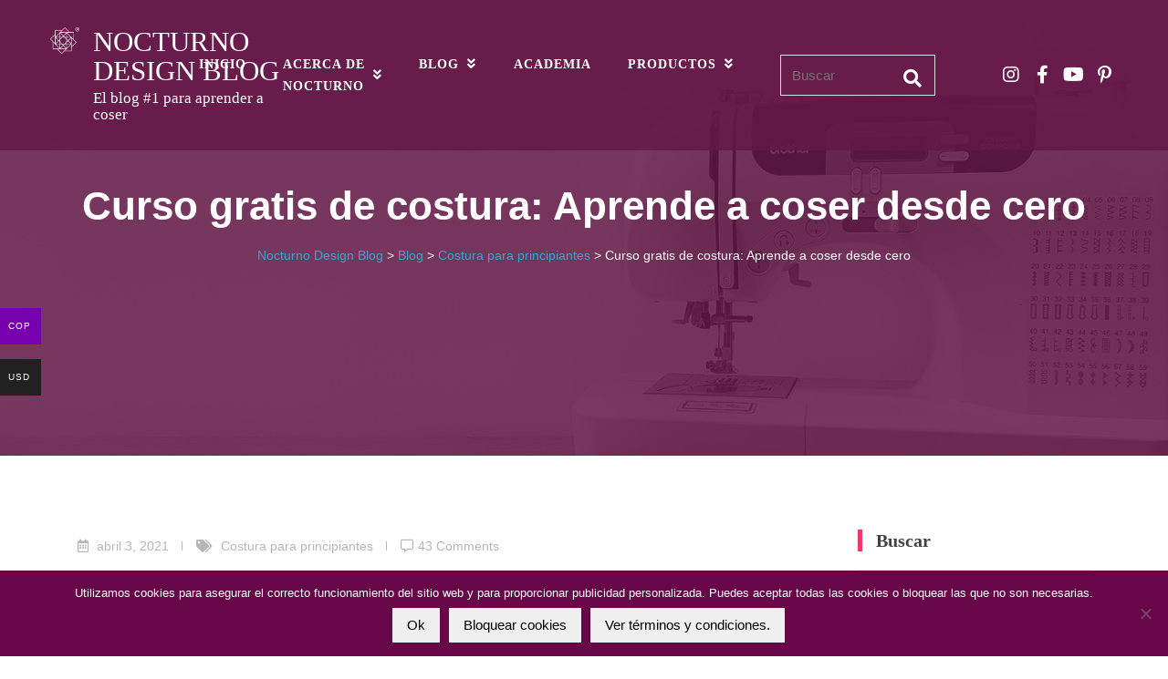

--- FILE ---
content_type: text/html; charset=UTF-8
request_url: https://nocturnodesignblog.com/2021/04/03/curso-gratis-de-costura-aprende-a-coser-desde-cero/?replytocom=2347&wmc-currency=COP
body_size: 28678
content:
<!DOCTYPE html>
<html class="no-js no-svg " lang="es-CO" itemscope itemtype="http://schema.org/WebPage">
<head>
	<meta charset="UTF-8">
	<meta name="viewport" content="width=device-width, initial-scale=1, maximum-scale=1, user-scalable=no">
	<title>Curso gratis de costura: Aprende a coser desde cero &#8211; Nocturno Design Blog</title>
<meta name='robots' content='max-image-preview:large, noindex, follow' />
<meta name="dlm-version" content="5.1.6"><link rel='dns-prefetch' href='//fonts.googleapis.com' />
<link rel="alternate" type="application/rss+xml" title="Nocturno Design Blog &raquo; Feed" href="https://nocturnodesignblog.com/feed/" />
<link rel="alternate" type="application/rss+xml" title="Nocturno Design Blog &raquo; RSS de los comentarios" href="https://nocturnodesignblog.com/comments/feed/" />
<link rel="alternate" type="application/rss+xml" title="Nocturno Design Blog &raquo; Curso gratis de costura: Aprende a coser desde cero RSS de los comentarios" href="https://nocturnodesignblog.com/2021/04/03/curso-gratis-de-costura-aprende-a-coser-desde-cero/feed/" />
<link rel="alternate" title="oEmbed (JSON)" type="application/json+oembed" href="https://nocturnodesignblog.com/wp-json/oembed/1.0/embed?url=https%3A%2F%2Fnocturnodesignblog.com%2F2021%2F04%2F03%2Fcurso-gratis-de-costura-aprende-a-coser-desde-cero%2F" />
<link rel="alternate" title="oEmbed (XML)" type="text/xml+oembed" href="https://nocturnodesignblog.com/wp-json/oembed/1.0/embed?url=https%3A%2F%2Fnocturnodesignblog.com%2F2021%2F04%2F03%2Fcurso-gratis-de-costura-aprende-a-coser-desde-cero%2F&#038;format=xml" />
<style id='wp-img-auto-sizes-contain-inline-css' type='text/css'>
img:is([sizes=auto i],[sizes^="auto," i]){contain-intrinsic-size:3000px 1500px}
/*# sourceURL=wp-img-auto-sizes-contain-inline-css */
</style>

<link rel='stylesheet' id='wdp_cart-summary-css' href='https://nocturnodesignblog.com/wp-content/plugins/advanced-dynamic-pricing-for-woocommerce/BaseVersion/assets/css/cart-summary.css?ver=4.10.5' type='text/css' media='all' />
<link rel='stylesheet' id='dashicons-css' href='https://nocturnodesignblog.com/wp-includes/css/dashicons.min.css?ver=f7e5a4493e8d51515eae19b1f75750a6' type='text/css' media='all' />
<link rel='stylesheet' id='thickbox-css' href='https://nocturnodesignblog.com/wp-includes/js/thickbox/thickbox.css?ver=f7e5a4493e8d51515eae19b1f75750a6' type='text/css' media='all' />
<link rel='stylesheet' id='cosmoswp-google-fonts-css' href='//fonts.googleapis.com/css?family=Open+Sans%3A600%7CLora%3A400%7CMontserrat%3A400%7CLato%3A700&#038;ver=f7e5a4493e8d51515eae19b1f75750a6' type='text/css' media='all' />
<style id='wp-emoji-styles-inline-css' type='text/css'>

	img.wp-smiley, img.emoji {
		display: inline !important;
		border: none !important;
		box-shadow: none !important;
		height: 1em !important;
		width: 1em !important;
		margin: 0 0.07em !important;
		vertical-align: -0.1em !important;
		background: none !important;
		padding: 0 !important;
	}
/*# sourceURL=wp-emoji-styles-inline-css */
</style>
<link rel='stylesheet' id='wp-block-library-css' href='https://nocturnodesignblog.com/wp-includes/css/dist/block-library/style.min.css?ver=f7e5a4493e8d51515eae19b1f75750a6' type='text/css' media='all' />
<style id='wp-block-embed-inline-css' type='text/css'>
.wp-block-embed.alignleft,.wp-block-embed.alignright,.wp-block[data-align=left]>[data-type="core/embed"],.wp-block[data-align=right]>[data-type="core/embed"]{max-width:360px;width:100%}.wp-block-embed.alignleft .wp-block-embed__wrapper,.wp-block-embed.alignright .wp-block-embed__wrapper,.wp-block[data-align=left]>[data-type="core/embed"] .wp-block-embed__wrapper,.wp-block[data-align=right]>[data-type="core/embed"] .wp-block-embed__wrapper{min-width:280px}.wp-block-cover .wp-block-embed{min-height:240px;min-width:320px}.wp-block-embed{overflow-wrap:break-word}.wp-block-embed :where(figcaption){margin-bottom:1em;margin-top:.5em}.wp-block-embed iframe{max-width:100%}.wp-block-embed__wrapper{position:relative}.wp-embed-responsive .wp-has-aspect-ratio .wp-block-embed__wrapper:before{content:"";display:block;padding-top:50%}.wp-embed-responsive .wp-has-aspect-ratio iframe{bottom:0;height:100%;left:0;position:absolute;right:0;top:0;width:100%}.wp-embed-responsive .wp-embed-aspect-21-9 .wp-block-embed__wrapper:before{padding-top:42.85%}.wp-embed-responsive .wp-embed-aspect-18-9 .wp-block-embed__wrapper:before{padding-top:50%}.wp-embed-responsive .wp-embed-aspect-16-9 .wp-block-embed__wrapper:before{padding-top:56.25%}.wp-embed-responsive .wp-embed-aspect-4-3 .wp-block-embed__wrapper:before{padding-top:75%}.wp-embed-responsive .wp-embed-aspect-1-1 .wp-block-embed__wrapper:before{padding-top:100%}.wp-embed-responsive .wp-embed-aspect-9-16 .wp-block-embed__wrapper:before{padding-top:177.77%}.wp-embed-responsive .wp-embed-aspect-1-2 .wp-block-embed__wrapper:before{padding-top:200%}
/*# sourceURL=https://nocturnodesignblog.com/wp-includes/blocks/embed/style.min.css */
</style>
<style id='wp-block-embed-theme-inline-css' type='text/css'>
.wp-block-embed :where(figcaption){color:#555;font-size:13px;text-align:center}.is-dark-theme .wp-block-embed :where(figcaption){color:#ffffffa6}.wp-block-embed{margin:0 0 1em}
/*# sourceURL=https://nocturnodesignblog.com/wp-includes/blocks/embed/theme.min.css */
</style>
<style id='wp-block-paragraph-inline-css' type='text/css'>
.is-small-text{font-size:.875em}.is-regular-text{font-size:1em}.is-large-text{font-size:2.25em}.is-larger-text{font-size:3em}.has-drop-cap:not(:focus):first-letter{float:left;font-size:8.4em;font-style:normal;font-weight:100;line-height:.68;margin:.05em .1em 0 0;text-transform:uppercase}body.rtl .has-drop-cap:not(:focus):first-letter{float:none;margin-left:.1em}p.has-drop-cap.has-background{overflow:hidden}:root :where(p.has-background){padding:1.25em 2.375em}:where(p.has-text-color:not(.has-link-color)) a{color:inherit}p.has-text-align-left[style*="writing-mode:vertical-lr"],p.has-text-align-right[style*="writing-mode:vertical-rl"]{rotate:180deg}
/*# sourceURL=https://nocturnodesignblog.com/wp-includes/blocks/paragraph/style.min.css */
</style>
<style id='wp-block-spacer-inline-css' type='text/css'>
.wp-block-spacer{clear:both}
/*# sourceURL=https://nocturnodesignblog.com/wp-includes/blocks/spacer/style.min.css */
</style>
<link rel='stylesheet' id='wc-blocks-style-css' href='https://nocturnodesignblog.com/wp-content/plugins/woocommerce/assets/client/blocks/wc-blocks.css?ver=wc-10.4.3' type='text/css' media='all' />
<style id='global-styles-inline-css' type='text/css'>
:root{--wp--preset--aspect-ratio--square: 1;--wp--preset--aspect-ratio--4-3: 4/3;--wp--preset--aspect-ratio--3-4: 3/4;--wp--preset--aspect-ratio--3-2: 3/2;--wp--preset--aspect-ratio--2-3: 2/3;--wp--preset--aspect-ratio--16-9: 16/9;--wp--preset--aspect-ratio--9-16: 9/16;--wp--preset--color--black: #000000;--wp--preset--color--cyan-bluish-gray: #abb8c3;--wp--preset--color--white: #ffffff;--wp--preset--color--pale-pink: #f78da7;--wp--preset--color--vivid-red: #cf2e2e;--wp--preset--color--luminous-vivid-orange: #ff6900;--wp--preset--color--luminous-vivid-amber: #fcb900;--wp--preset--color--light-green-cyan: #7bdcb5;--wp--preset--color--vivid-green-cyan: #00d084;--wp--preset--color--pale-cyan-blue: #8ed1fc;--wp--preset--color--vivid-cyan-blue: #0693e3;--wp--preset--color--vivid-purple: #9b51e0;--wp--preset--color--base: #414141;--wp--preset--color--default: #ffffff;--wp--preset--color--primary: #275cf6;--wp--preset--color--secondary: #293e5d;--wp--preset--color--tertiary: #EBF1F4;--wp--preset--color--quaternary: #D9D9D9;--wp--preset--color--quinary: #F2F2F0;--wp--preset--color--accent: #ee396a;--wp--preset--color--accent-hover: #c4234e;--wp--preset--gradient--vivid-cyan-blue-to-vivid-purple: linear-gradient(135deg,rgb(6,147,227) 0%,rgb(155,81,224) 100%);--wp--preset--gradient--light-green-cyan-to-vivid-green-cyan: linear-gradient(135deg,rgb(122,220,180) 0%,rgb(0,208,130) 100%);--wp--preset--gradient--luminous-vivid-amber-to-luminous-vivid-orange: linear-gradient(135deg,rgb(252,185,0) 0%,rgb(255,105,0) 100%);--wp--preset--gradient--luminous-vivid-orange-to-vivid-red: linear-gradient(135deg,rgb(255,105,0) 0%,rgb(207,46,46) 100%);--wp--preset--gradient--very-light-gray-to-cyan-bluish-gray: linear-gradient(135deg,rgb(238,238,238) 0%,rgb(169,184,195) 100%);--wp--preset--gradient--cool-to-warm-spectrum: linear-gradient(135deg,rgb(74,234,220) 0%,rgb(151,120,209) 20%,rgb(207,42,186) 40%,rgb(238,44,130) 60%,rgb(251,105,98) 80%,rgb(254,248,76) 100%);--wp--preset--gradient--blush-light-purple: linear-gradient(135deg,rgb(255,206,236) 0%,rgb(152,150,240) 100%);--wp--preset--gradient--blush-bordeaux: linear-gradient(135deg,rgb(254,205,165) 0%,rgb(254,45,45) 50%,rgb(107,0,62) 100%);--wp--preset--gradient--luminous-dusk: linear-gradient(135deg,rgb(255,203,112) 0%,rgb(199,81,192) 50%,rgb(65,88,208) 100%);--wp--preset--gradient--pale-ocean: linear-gradient(135deg,rgb(255,245,203) 0%,rgb(182,227,212) 50%,rgb(51,167,181) 100%);--wp--preset--gradient--electric-grass: linear-gradient(135deg,rgb(202,248,128) 0%,rgb(113,206,126) 100%);--wp--preset--gradient--midnight: linear-gradient(135deg,rgb(2,3,129) 0%,rgb(40,116,252) 100%);--wp--preset--font-size--small: 13px;--wp--preset--font-size--medium: 20px;--wp--preset--font-size--large: 36px;--wp--preset--font-size--x-large: 42px;--wp--preset--font-size--normal: 24px;--wp--preset--font-size--huge: 32px;--wp--preset--spacing--20: 20px;--wp--preset--spacing--30: clamp(15px, 5vw, 30px);;--wp--preset--spacing--40: clamp(40px, 5vw, 40px);;--wp--preset--spacing--50: clamp(25px, 5vw, 50px);;--wp--preset--spacing--60: clamp(30px, 7vw, 60px);;--wp--preset--spacing--70: clamp(35px, 7vw, 70px);;--wp--preset--spacing--80: clamp(40px, 10vw, 80px);;--wp--preset--spacing--10: 10px;--wp--preset--shadow--natural: 6px 6px 9px rgba(0, 0, 0, 0.2);--wp--preset--shadow--deep: 12px 12px 50px rgba(0, 0, 0, 0.4);--wp--preset--shadow--sharp: 6px 6px 0px rgba(0, 0, 0, 0.2);--wp--preset--shadow--outlined: 6px 6px 0px -3px rgb(255, 255, 255), 6px 6px rgb(0, 0, 0);--wp--preset--shadow--crisp: 6px 6px 0px rgb(0, 0, 0);}:root { --wp--style--global--content-size: 850px;--wp--style--global--wide-size: 1140px; }:where(body) { margin: 0; }.wp-site-blocks { padding-top: var(--wp--style--root--padding-top); padding-bottom: var(--wp--style--root--padding-bottom); }.has-global-padding { padding-right: var(--wp--style--root--padding-right); padding-left: var(--wp--style--root--padding-left); }.has-global-padding > .alignfull { margin-right: calc(var(--wp--style--root--padding-right) * -1); margin-left: calc(var(--wp--style--root--padding-left) * -1); }.has-global-padding :where(:not(.alignfull.is-layout-flow) > .has-global-padding:not(.wp-block-block, .alignfull)) { padding-right: 0; padding-left: 0; }.has-global-padding :where(:not(.alignfull.is-layout-flow) > .has-global-padding:not(.wp-block-block, .alignfull)) > .alignfull { margin-left: 0; margin-right: 0; }.wp-site-blocks > .alignleft { float: left; margin-right: 2em; }.wp-site-blocks > .alignright { float: right; margin-left: 2em; }.wp-site-blocks > .aligncenter { justify-content: center; margin-left: auto; margin-right: auto; }:where(.wp-site-blocks) > * { margin-block-start: 24px; margin-block-end: 0; }:where(.wp-site-blocks) > :first-child { margin-block-start: 0; }:where(.wp-site-blocks) > :last-child { margin-block-end: 0; }:root { --wp--style--block-gap: 24px; }:root :where(.is-layout-flow) > :first-child{margin-block-start: 0;}:root :where(.is-layout-flow) > :last-child{margin-block-end: 0;}:root :where(.is-layout-flow) > *{margin-block-start: 24px;margin-block-end: 0;}:root :where(.is-layout-constrained) > :first-child{margin-block-start: 0;}:root :where(.is-layout-constrained) > :last-child{margin-block-end: 0;}:root :where(.is-layout-constrained) > *{margin-block-start: 24px;margin-block-end: 0;}:root :where(.is-layout-flex){gap: 24px;}:root :where(.is-layout-grid){gap: 24px;}.is-layout-flow > .alignleft{float: left;margin-inline-start: 0;margin-inline-end: 2em;}.is-layout-flow > .alignright{float: right;margin-inline-start: 2em;margin-inline-end: 0;}.is-layout-flow > .aligncenter{margin-left: auto !important;margin-right: auto !important;}.is-layout-constrained > .alignleft{float: left;margin-inline-start: 0;margin-inline-end: 2em;}.is-layout-constrained > .alignright{float: right;margin-inline-start: 2em;margin-inline-end: 0;}.is-layout-constrained > .aligncenter{margin-left: auto !important;margin-right: auto !important;}.is-layout-constrained > :where(:not(.alignleft):not(.alignright):not(.alignfull)){max-width: var(--wp--style--global--content-size);margin-left: auto !important;margin-right: auto !important;}.is-layout-constrained > .alignwide{max-width: var(--wp--style--global--wide-size);}body .is-layout-flex{display: flex;}.is-layout-flex{flex-wrap: wrap;align-items: center;}.is-layout-flex > :is(*, div){margin: 0;}body .is-layout-grid{display: grid;}.is-layout-grid > :is(*, div){margin: 0;}body{--wp--style--root--padding-top: 0px;--wp--style--root--padding-right: var(--wp--preset--spacing--30);--wp--style--root--padding-bottom: 0px;--wp--style--root--padding-left: var(--wp--preset--spacing--30);}a:where(:not(.wp-element-button)){text-decoration: underline;}:root :where(.wp-element-button, .wp-block-button__link){background-color: #32373c;border-width: 0;color: #fff;font-family: inherit;font-size: inherit;font-style: inherit;font-weight: inherit;letter-spacing: inherit;line-height: inherit;padding-top: calc(0.667em + 2px);padding-right: calc(1.333em + 2px);padding-bottom: calc(0.667em + 2px);padding-left: calc(1.333em + 2px);text-decoration: none;text-transform: inherit;}.has-black-color{color: var(--wp--preset--color--black) !important;}.has-cyan-bluish-gray-color{color: var(--wp--preset--color--cyan-bluish-gray) !important;}.has-white-color{color: var(--wp--preset--color--white) !important;}.has-pale-pink-color{color: var(--wp--preset--color--pale-pink) !important;}.has-vivid-red-color{color: var(--wp--preset--color--vivid-red) !important;}.has-luminous-vivid-orange-color{color: var(--wp--preset--color--luminous-vivid-orange) !important;}.has-luminous-vivid-amber-color{color: var(--wp--preset--color--luminous-vivid-amber) !important;}.has-light-green-cyan-color{color: var(--wp--preset--color--light-green-cyan) !important;}.has-vivid-green-cyan-color{color: var(--wp--preset--color--vivid-green-cyan) !important;}.has-pale-cyan-blue-color{color: var(--wp--preset--color--pale-cyan-blue) !important;}.has-vivid-cyan-blue-color{color: var(--wp--preset--color--vivid-cyan-blue) !important;}.has-vivid-purple-color{color: var(--wp--preset--color--vivid-purple) !important;}.has-base-color{color: var(--wp--preset--color--base) !important;}.has-default-color{color: var(--wp--preset--color--default) !important;}.has-primary-color{color: var(--wp--preset--color--primary) !important;}.has-secondary-color{color: var(--wp--preset--color--secondary) !important;}.has-tertiary-color{color: var(--wp--preset--color--tertiary) !important;}.has-quaternary-color{color: var(--wp--preset--color--quaternary) !important;}.has-quinary-color{color: var(--wp--preset--color--quinary) !important;}.has-accent-color{color: var(--wp--preset--color--accent) !important;}.has-accent-hover-color{color: var(--wp--preset--color--accent-hover) !important;}.has-black-background-color{background-color: var(--wp--preset--color--black) !important;}.has-cyan-bluish-gray-background-color{background-color: var(--wp--preset--color--cyan-bluish-gray) !important;}.has-white-background-color{background-color: var(--wp--preset--color--white) !important;}.has-pale-pink-background-color{background-color: var(--wp--preset--color--pale-pink) !important;}.has-vivid-red-background-color{background-color: var(--wp--preset--color--vivid-red) !important;}.has-luminous-vivid-orange-background-color{background-color: var(--wp--preset--color--luminous-vivid-orange) !important;}.has-luminous-vivid-amber-background-color{background-color: var(--wp--preset--color--luminous-vivid-amber) !important;}.has-light-green-cyan-background-color{background-color: var(--wp--preset--color--light-green-cyan) !important;}.has-vivid-green-cyan-background-color{background-color: var(--wp--preset--color--vivid-green-cyan) !important;}.has-pale-cyan-blue-background-color{background-color: var(--wp--preset--color--pale-cyan-blue) !important;}.has-vivid-cyan-blue-background-color{background-color: var(--wp--preset--color--vivid-cyan-blue) !important;}.has-vivid-purple-background-color{background-color: var(--wp--preset--color--vivid-purple) !important;}.has-base-background-color{background-color: var(--wp--preset--color--base) !important;}.has-default-background-color{background-color: var(--wp--preset--color--default) !important;}.has-primary-background-color{background-color: var(--wp--preset--color--primary) !important;}.has-secondary-background-color{background-color: var(--wp--preset--color--secondary) !important;}.has-tertiary-background-color{background-color: var(--wp--preset--color--tertiary) !important;}.has-quaternary-background-color{background-color: var(--wp--preset--color--quaternary) !important;}.has-quinary-background-color{background-color: var(--wp--preset--color--quinary) !important;}.has-accent-background-color{background-color: var(--wp--preset--color--accent) !important;}.has-accent-hover-background-color{background-color: var(--wp--preset--color--accent-hover) !important;}.has-black-border-color{border-color: var(--wp--preset--color--black) !important;}.has-cyan-bluish-gray-border-color{border-color: var(--wp--preset--color--cyan-bluish-gray) !important;}.has-white-border-color{border-color: var(--wp--preset--color--white) !important;}.has-pale-pink-border-color{border-color: var(--wp--preset--color--pale-pink) !important;}.has-vivid-red-border-color{border-color: var(--wp--preset--color--vivid-red) !important;}.has-luminous-vivid-orange-border-color{border-color: var(--wp--preset--color--luminous-vivid-orange) !important;}.has-luminous-vivid-amber-border-color{border-color: var(--wp--preset--color--luminous-vivid-amber) !important;}.has-light-green-cyan-border-color{border-color: var(--wp--preset--color--light-green-cyan) !important;}.has-vivid-green-cyan-border-color{border-color: var(--wp--preset--color--vivid-green-cyan) !important;}.has-pale-cyan-blue-border-color{border-color: var(--wp--preset--color--pale-cyan-blue) !important;}.has-vivid-cyan-blue-border-color{border-color: var(--wp--preset--color--vivid-cyan-blue) !important;}.has-vivid-purple-border-color{border-color: var(--wp--preset--color--vivid-purple) !important;}.has-base-border-color{border-color: var(--wp--preset--color--base) !important;}.has-default-border-color{border-color: var(--wp--preset--color--default) !important;}.has-primary-border-color{border-color: var(--wp--preset--color--primary) !important;}.has-secondary-border-color{border-color: var(--wp--preset--color--secondary) !important;}.has-tertiary-border-color{border-color: var(--wp--preset--color--tertiary) !important;}.has-quaternary-border-color{border-color: var(--wp--preset--color--quaternary) !important;}.has-quinary-border-color{border-color: var(--wp--preset--color--quinary) !important;}.has-accent-border-color{border-color: var(--wp--preset--color--accent) !important;}.has-accent-hover-border-color{border-color: var(--wp--preset--color--accent-hover) !important;}.has-vivid-cyan-blue-to-vivid-purple-gradient-background{background: var(--wp--preset--gradient--vivid-cyan-blue-to-vivid-purple) !important;}.has-light-green-cyan-to-vivid-green-cyan-gradient-background{background: var(--wp--preset--gradient--light-green-cyan-to-vivid-green-cyan) !important;}.has-luminous-vivid-amber-to-luminous-vivid-orange-gradient-background{background: var(--wp--preset--gradient--luminous-vivid-amber-to-luminous-vivid-orange) !important;}.has-luminous-vivid-orange-to-vivid-red-gradient-background{background: var(--wp--preset--gradient--luminous-vivid-orange-to-vivid-red) !important;}.has-very-light-gray-to-cyan-bluish-gray-gradient-background{background: var(--wp--preset--gradient--very-light-gray-to-cyan-bluish-gray) !important;}.has-cool-to-warm-spectrum-gradient-background{background: var(--wp--preset--gradient--cool-to-warm-spectrum) !important;}.has-blush-light-purple-gradient-background{background: var(--wp--preset--gradient--blush-light-purple) !important;}.has-blush-bordeaux-gradient-background{background: var(--wp--preset--gradient--blush-bordeaux) !important;}.has-luminous-dusk-gradient-background{background: var(--wp--preset--gradient--luminous-dusk) !important;}.has-pale-ocean-gradient-background{background: var(--wp--preset--gradient--pale-ocean) !important;}.has-electric-grass-gradient-background{background: var(--wp--preset--gradient--electric-grass) !important;}.has-midnight-gradient-background{background: var(--wp--preset--gradient--midnight) !important;}.has-small-font-size{font-size: var(--wp--preset--font-size--small) !important;}.has-medium-font-size{font-size: var(--wp--preset--font-size--medium) !important;}.has-large-font-size{font-size: var(--wp--preset--font-size--large) !important;}.has-x-large-font-size{font-size: var(--wp--preset--font-size--x-large) !important;}.has-normal-font-size{font-size: var(--wp--preset--font-size--normal) !important;}.has-huge-font-size{font-size: var(--wp--preset--font-size--huge) !important;}
/*# sourceURL=global-styles-inline-css */
</style>

<link rel='stylesheet' id='fontawesome-css' href='https://nocturnodesignblog.com/wp-content/plugins/gutentor/assets/library/fontawesome/css/all.min.css?ver=5.12.0' type='text/css' media='all' />
<link rel='stylesheet' id='wpness-grid-css' href='https://nocturnodesignblog.com/wp-content/plugins/gutentor/assets/library/wpness-grid/wpness-grid.css?ver=1.0.0' type='text/css' media='all' />
<link rel='stylesheet' id='animate-css' href='https://nocturnodesignblog.com/wp-content/plugins/gutentor/assets/library/animatecss/animate.min.css?ver=3.7.2' type='text/css' media='all' />
<link rel='stylesheet' id='wp-components-css' href='https://nocturnodesignblog.com/wp-includes/css/dist/components/style.min.css?ver=f7e5a4493e8d51515eae19b1f75750a6' type='text/css' media='all' />
<link rel='stylesheet' id='wp-preferences-css' href='https://nocturnodesignblog.com/wp-includes/css/dist/preferences/style.min.css?ver=f7e5a4493e8d51515eae19b1f75750a6' type='text/css' media='all' />
<link rel='stylesheet' id='wp-block-editor-css' href='https://nocturnodesignblog.com/wp-includes/css/dist/block-editor/style.min.css?ver=f7e5a4493e8d51515eae19b1f75750a6' type='text/css' media='all' />
<link rel='stylesheet' id='wp-reusable-blocks-css' href='https://nocturnodesignblog.com/wp-includes/css/dist/reusable-blocks/style.min.css?ver=f7e5a4493e8d51515eae19b1f75750a6' type='text/css' media='all' />
<link rel='stylesheet' id='wp-patterns-css' href='https://nocturnodesignblog.com/wp-includes/css/dist/patterns/style.min.css?ver=f7e5a4493e8d51515eae19b1f75750a6' type='text/css' media='all' />
<link rel='stylesheet' id='wp-editor-css' href='https://nocturnodesignblog.com/wp-includes/css/dist/editor/style.min.css?ver=f7e5a4493e8d51515eae19b1f75750a6' type='text/css' media='all' />
<link rel='stylesheet' id='gutentor-css' href='https://nocturnodesignblog.com/wp-content/plugins/gutentor/dist/blocks.style.build.css?ver=3.5.4' type='text/css' media='all' />
<link rel='stylesheet' id='cookie-notice-front-css' href='https://nocturnodesignblog.com/wp-content/plugins/cookie-notice/css/front.min.css?ver=2.5.11' type='text/css' media='all' />
<style id='productx-global-style-inline-css' type='text/css'>
:root {
			--productx-color1: #037fff;
			--productx-color2: #026fe0;
			--productx-color3: #071323;
			--productx-color4: #132133;
			--productx-color5: #34495e;
			--productx-color6: #787676;
			--productx-color7: #f0f2f3;
			--productx-color8: #f8f9fa;
			--productx-color9: #ffffff;
			}/*wopb_compare_start*/.wopb-compare-btn.wopb-compare-shop-btn{font-size: 14px;font-weight: normal;text-decoration: none;color: rgba(7, 7, 7, 1);background-color: unset;border: 0px solid ;padding: 0px 0px 0px 0px ;}.wopb-compare-btn.wopb-compare-shop-btn:hover{color: rgba(255, 23, 107, 1);background-color: unset;}.wopb-compare-btn.wopb-compare-shop-btn svg{height: 16px;width: 16px;margin-bottom: -2px;}.wopb-compare-btn.wopb-compare-single-btn{font-size: 14px;font-weight: normal;text-decoration: none;color: rgba(7, 7, 7, 1);background-color: unset;border: 0px solid ;padding: 0px 0px 0px 0px ;}.wopb-compare-btn.wopb-compare-single-btn:hover{color: rgba(255, 23, 107, 1);background-color: unset;}.wopb-compare-btn.wopb-compare-single-btn svg{height: 16px;width: 16px;margin-bottom: -2px;}.wopb-compare-nav-item{font-size: 14px;font-weight: normal;text-decoration: none;color: unset;background-color: unset;border: 0px solid ;padding: 0px 0px 0px 0px ;}.wopb-compare-nav-item:hover{color: unset;background-color: unset;}.wopb-compare-nav-item .wopb-compare-icon svg{height: 18px;width: 18px;}.wopb-compare-table .wopb-cart-action .wopb-add-to-cart{font-size: 16px;font-weight: normal;text-decoration: none;color: #ffffff;background-color: #ff176b;border: 0px solid ;border-radius: 4px;padding: 10px 20px 10px 20px ;}.wopb-compare-table .wopb-cart-action .wopb-add-to-cart:hover{color: #ffffff;background-color: #ff176b;}.wopb-compare-table th{font-size: 16px;font-weight: normal;text-decoration: none;color: #070C1A;}.wopb-compare-table th:hover{color: #070C1A;}.wopb-compare-table tbody td{font-size: 14px;font-weight: normal;text-decoration: none;color: #5A5A5A;}.wopb-compare-table tbody td:hover{color: #5A5A5A;}.wopb-compare-table{border-collapse: collapse;}.wopb-compare-table th, .wopb-compare-table td{border: 1px solid #E5E5E5;padding: 12px 12px 12px 12px ;}/*wopb_compare_stop*//*wopb_quickview_start*/.wopb-quickview-btn.wopb-quick-addon-btn {font-size: 14px;font-weight: normal !important;text-decoration: none;color: rgba(7, 7, 7, 1);background-color: unset;border: 0px solid ;padding: 0px 0px 0px 0px ;}.wopb-quickview-btn.wopb-quick-addon-btn:hover {color: rgba(255, 23, 107, 1);background-color: unset;}.wopb-quickview-btn.wopb-quick-addon-btn svg{height: 16px;width: 16px;}body .wopb-quick-view-wrapper .wopb-modal-content,body .wopb-popup-body:has(.wopb-quick-view-wrapper),body .wopb-quick-view-wrapper .wopb-zoom-image-outer.wopb-zoom-1,body .wopb-quick-view-image div.wopb-image-sticky,body .wopb-quick-view-image.wopb-image-sticky {background-color: #FFFFFF;}.wopb-quick-view-wrapper .product_title {font-size: 14px;font-weight: normal !important;text-decoration: none;color: #070707;}.wopb-quick-view-wrapper .product_title:hover {color: #070707;}.wopb-quick-view-wrapper .wopb-quick-view-content,.wopb-quick-view-wrapper .wopb-product-info {gap: 15px;}.wopb-quick-view-wrapper .single_add_to_cart_button.wopb-quickview-buy-btn {margin-top: 15px;}.wopb-quick-view-wrapper form.cart button.single_add_to_cart_button,.wopb-quick-view-wrapper .single_add_to_cart_button.wopb-quickview-buy-btn,.wopb-quick-view-wrapper .wopb-compare-btn.wopb-compare-shop-btn,.wopb-quick-view-wrapper .wopb-wishlist-add.wopb-wishlist-shop-btn,.wopb-quick-view-wrapper .wopb-chunk-price-label{font-size: 14px;font-weight: normal !important;text-decoration: none;color: #ffffff;background-color: #ff176b;border: 1px solid #ff176b;}.wopb-quick-view-wrapper form.cart button.single_add_to_cart_button:hover,.wopb-quick-view-wrapper .single_add_to_cart_button.wopb-quickview-buy-btn:hover,.wopb-quick-view-wrapper .wopb-compare-btn.wopb-compare-shop-btn:hover,.wopb-quick-view-wrapper .wopb-wishlist-add.wopb-wishlist-shop-btn:hover,.wopb-quick-view-wrapper .wopb-chunk-price-label:hover{color: #ff176b;background-color: #ffffff;border: 1px solid #ff176b;}/*wopb_quickview_stop*//*wopb_wishlist_start*/.wopb-wishlist-add.wopb-wishlist-shop-btn{font-size: 14px;font-weight: normal;text-decoration: none;color: rgba(7, 7, 7, 1);background-color: unset;border: 0px solid ;padding: 0px 0px 0px 0px ;}.wopb-wishlist-add.wopb-wishlist-shop-btn:hover{color: rgba(255, 23, 107, 1);background-color: unset;}.wopb-wishlist-add.wopb-wishlist-shop-btn svg{height: 16px;width: 16px;margin-bottom: -2px;}.wopb-wishlist-add.wopb-wishlist-single-btn{font-size: 14px;font-weight: normal;text-decoration: none;color: rgba(7, 7, 7, 1);background-color: unset;border: 0px solid ;padding: 0px 0px 0px 0px ;}.wopb-wishlist-add.wopb-wishlist-single-btn:hover{color: rgba(255, 23, 107, 1);background-color: unset;}.wopb-wishlist-add.wopb-wishlist-single-btn svg{height: 16px;width: 16px;margin-bottom: -2px;}.wopb-wishlist-nav-item{font-size: 16px;font-weight: normal;text-decoration: none;color: unset;background-color: unset;border: 0px solid ;padding: 0px 0px 0px 0px ;}.wopb-wishlist-nav-item:hover{color: unset;background-color: unset;}.wopb-wishlist-nav-item .wopb-wishlist-icon svg{height: 18px;width: 18px;}.wopb-wishlist-modal .wopb-wishlist-table-body table thead{font-weight: normal;text-decoration: none;background-color: #ededed;}.wopb-wishlist-modal .wopb-wishlist-table-body table thead:hover{background-color: #ededed;}.wopb-wishlist-table-body thead th{font-size: 16px;font-weight: normal;text-decoration: none;color: #000000;}.wopb-wishlist-table-body thead th:hover{color: #000000;}.wopb-wishlist-table-body tbody td{font-size: 14px;font-weight: normal;text-decoration: none;color: #000000;}.wopb-wishlist-table-body tbody td:hover{color: #000000;}.wopb-wishlist-modal table{border-collapse: collapse;}.wopb-wishlist-table-body th, .wopb-wishlist-table-body td{border: 1px solid rgba(0, 0, 0, .08);}/*wopb_wishlist_stop*/
/*# sourceURL=productx-global-style-inline-css */
</style>
<link rel='stylesheet' id='wopb-css-css' href='https://nocturnodesignblog.com/wp-content/plugins/product-blocks/assets/css/wopb.css?ver=4.3.9' type='text/css' media='all' />
<link rel='stylesheet' id='woocommerce-layout-css' href='https://nocturnodesignblog.com/wp-content/plugins/woocommerce/assets/css/woocommerce-layout.css?ver=10.4.3' type='text/css' media='all' />
<link rel='stylesheet' id='woocommerce-smallscreen-css' href='https://nocturnodesignblog.com/wp-content/plugins/woocommerce/assets/css/woocommerce-smallscreen.css?ver=10.4.3' type='text/css' media='only screen and (max-width: 768px)' />
<link rel='stylesheet' id='woocommerce-general-css' href='https://nocturnodesignblog.com/wp-content/plugins/woocommerce/assets/css/woocommerce.css?ver=10.4.3' type='text/css' media='all' />
<style id='woocommerce-inline-inline-css' type='text/css'>
.woocommerce form .form-row .required { visibility: visible; }
/*# sourceURL=woocommerce-inline-inline-css */
</style>
<link rel='stylesheet' id='woo-multi-currency-css' href='https://nocturnodesignblog.com/wp-content/plugins/woo-multi-currency/css/woo-multi-currency.min.css?ver=2.2.9' type='text/css' media='all' />
<style id='woo-multi-currency-inline-css' type='text/css'>
.woo-multi-currency .wmc-list-currencies .wmc-currency.wmc-active,.woo-multi-currency .wmc-list-currencies .wmc-currency:hover {background: #7700ae !important;}
		.woo-multi-currency .wmc-list-currencies .wmc-currency,.woo-multi-currency .wmc-title, .woo-multi-currency.wmc-price-switcher a {background: #212121 !important;}
		.woo-multi-currency .wmc-title, .woo-multi-currency .wmc-list-currencies .wmc-currency span,.woo-multi-currency .wmc-list-currencies .wmc-currency a,.woo-multi-currency.wmc-price-switcher a {color: #ffffff !important;}.woo-multi-currency.wmc-shortcode .wmc-currency{background-color:#ffffff;color:#212121}.woo-multi-currency.wmc-shortcode .wmc-currency.wmc-active,.woo-multi-currency.wmc-shortcode .wmc-current-currency{background-color:#ffffff;color:#212121}.woo-multi-currency.wmc-shortcode.vertical-currency-symbols-circle:not(.wmc-currency-trigger-click) .wmc-currency-wrapper:hover .wmc-sub-currency,.woo-multi-currency.wmc-shortcode.vertical-currency-symbols-circle.wmc-currency-trigger-click .wmc-sub-currency{animation: height_slide 100ms;}@keyframes height_slide {0% {height: 0;} 100% {height: 100%;} }
/*# sourceURL=woo-multi-currency-inline-css */
</style>
<link rel='stylesheet' id='wmc-flags-css' href='https://nocturnodesignblog.com/wp-content/plugins/woo-multi-currency/css/flags-64.min.css?ver=2.2.9' type='text/css' media='all' />
<link rel='stylesheet' id='cosmoswp-style-css' href='https://nocturnodesignblog.com/wp-content/themes/cosmoswp/build/public/index.css?ver=2.0.3' type='text/css' media='all' />
<link rel='stylesheet' id='wopb-modal-css-css' href='https://nocturnodesignblog.com/wp-content/plugins/product-blocks/assets/css/modal.min.css?ver=4.3.9' type='text/css' media='all' />
<link rel='stylesheet' id='wopb-animation-css-css' href='https://nocturnodesignblog.com/wp-content/plugins/product-blocks/assets/css/animation.min.css?ver=4.3.9' type='text/css' media='all' />
<link rel='stylesheet' id='wopb-compare-style-css' href='https://nocturnodesignblog.com/wp-content/plugins/product-blocks/addons/compare/css/compare.min.css?ver=4.3.9' type='text/css' media='all' />
<link rel='stylesheet' id='wopb-flip-image-style-css' href='https://nocturnodesignblog.com/wp-content/plugins/product-blocks/addons/flip_image/css/flip_image.min.css?ver=4.3.9' type='text/css' media='all' />
<link rel='stylesheet' id='wopb-quickview-style-css' href='https://nocturnodesignblog.com/wp-content/plugins/product-blocks/addons/quick_view/css/quick_view.min.css?ver=4.3.9' type='text/css' media='all' />
<link rel='stylesheet' id='wopb-slick-style-css' href='https://nocturnodesignblog.com/wp-content/plugins/product-blocks/assets/css/slick.css?ver=4.3.9' type='text/css' media='all' />
<link rel='stylesheet' id='wopb-slick-theme-style-css' href='https://nocturnodesignblog.com/wp-content/plugins/product-blocks/assets/css/slick-theme.css?ver=4.3.9' type='text/css' media='all' />
<link rel='stylesheet' id='wopb-variation-swatches-style-css' href='https://nocturnodesignblog.com/wp-content/plugins/product-blocks/addons/variation_swatches/css/variation_swatches.css?ver=4.3.9' type='text/css' media='all' />
<link rel='stylesheet' id='wopb-wishlist-style-css' href='https://nocturnodesignblog.com/wp-content/plugins/product-blocks/addons/wishlist/css/wishlist.css?ver=4.3.9' type='text/css' media='all' />
<link rel='stylesheet' id='__EPYT__style-css' href='https://nocturnodesignblog.com/wp-content/plugins/youtube-embed-plus/styles/ytprefs.min.css?ver=14.2.4' type='text/css' media='all' />
<style id='__EPYT__style-inline-css' type='text/css'>

                .epyt-gallery-thumb {
                        width: 33.333%;
                }
                
/*# sourceURL=__EPYT__style-inline-css */
</style>
<link rel='stylesheet' id='cosmoswp-dynamic-css' href='https://nocturnodesignblog.com/wp-content/uploads/cosmoswp/dynamic-style.css' type='text/css' media='all' />
<link rel='stylesheet' id='wdp_pricing-table-css' href='https://nocturnodesignblog.com/wp-content/plugins/advanced-dynamic-pricing-for-woocommerce/BaseVersion/assets/css/pricing-table.css?ver=4.10.5' type='text/css' media='all' />
<link rel='stylesheet' id='wdp_deals-table-css' href='https://nocturnodesignblog.com/wp-content/plugins/advanced-dynamic-pricing-for-woocommerce/BaseVersion/assets/css/deals-table.css?ver=4.10.5' type='text/css' media='all' />
<script type="text/template" id="tmpl-variation-template">
	<div class="woocommerce-variation-description">{{{ data.variation.variation_description }}}</div>
	<div class="woocommerce-variation-price">{{{ data.variation.price_html }}}</div>
	<div class="woocommerce-variation-availability">{{{ data.variation.availability_html }}}</div>
</script>
<script type="text/template" id="tmpl-unavailable-variation-template">
	<p role="alert">Lo sentimos, este producto no está disponible. Por favor elige otra combinación.</p>
</script>
<script type="text/javascript" src="https://nocturnodesignblog.com/wp-includes/js/jquery/jquery.min.js?ver=3.7.1" id="jquery-core-js"></script>
<script type="text/javascript" src="https://nocturnodesignblog.com/wp-includes/js/jquery/jquery-migrate.min.js?ver=3.4.1" id="jquery-migrate-js"></script>
<script type="text/javascript" id="cookie-notice-front-js-before">
/* <![CDATA[ */
var cnArgs = {"ajaxUrl":"https:\/\/nocturnodesignblog.com\/wp-admin\/admin-ajax.php","nonce":"45c0ea50d3","hideEffect":"fade","position":"bottom","onScroll":true,"onScrollOffset":300,"onClick":false,"cookieName":"cookie_notice_accepted","cookieTime":2592000,"cookieTimeRejected":2592000,"globalCookie":false,"redirection":false,"cache":true,"revokeCookies":false,"revokeCookiesOpt":"automatic"};

//# sourceURL=cookie-notice-front-js-before
/* ]]> */
</script>
<script type="text/javascript" src="https://nocturnodesignblog.com/wp-content/plugins/cookie-notice/js/front.min.js?ver=2.5.11" id="cookie-notice-front-js"></script>
<script type="text/javascript" src="https://nocturnodesignblog.com/wp-content/plugins/woocommerce/assets/js/jquery-blockui/jquery.blockUI.min.js?ver=2.7.0-wc.10.4.3" id="wc-jquery-blockui-js" defer="defer" data-wp-strategy="defer"></script>
<script type="text/javascript" id="wc-add-to-cart-js-extra">
/* <![CDATA[ */
var wc_add_to_cart_params = {"ajax_url":"/wp-admin/admin-ajax.php","wc_ajax_url":"/?wc-ajax=%%endpoint%%","i18n_view_cart":"Ver carrito","cart_url":"https://nocturnodesignblog.com/cart/","is_cart":"","cart_redirect_after_add":"no"};
//# sourceURL=wc-add-to-cart-js-extra
/* ]]> */
</script>
<script type="text/javascript" src="https://nocturnodesignblog.com/wp-content/plugins/woocommerce/assets/js/frontend/add-to-cart.min.js?ver=10.4.3" id="wc-add-to-cart-js" defer="defer" data-wp-strategy="defer"></script>
<script type="text/javascript" src="https://nocturnodesignblog.com/wp-content/plugins/woocommerce/assets/js/js-cookie/js.cookie.min.js?ver=2.1.4-wc.10.4.3" id="wc-js-cookie-js" defer="defer" data-wp-strategy="defer"></script>
<script type="text/javascript" id="woocommerce-js-extra">
/* <![CDATA[ */
var woocommerce_params = {"ajax_url":"/wp-admin/admin-ajax.php","wc_ajax_url":"/?wc-ajax=%%endpoint%%","i18n_password_show":"Mostrar contrase\u00f1a","i18n_password_hide":"Ocultar contrase\u00f1a"};
//# sourceURL=woocommerce-js-extra
/* ]]> */
</script>
<script type="text/javascript" src="https://nocturnodesignblog.com/wp-content/plugins/woocommerce/assets/js/frontend/woocommerce.min.js?ver=10.4.3" id="woocommerce-js" defer="defer" data-wp-strategy="defer"></script>
<script type="text/javascript" id="woo-multi-currency-js-extra">
/* <![CDATA[ */
var wooMultiCurrencyParams = {"enableCacheCompatible":"0","ajaxUrl":"https://nocturnodesignblog.com/wp-admin/admin-ajax.php","extra_params":[],"current_currency":"COP","woo_subscription":""};
//# sourceURL=woo-multi-currency-js-extra
/* ]]> */
</script>
<script type="text/javascript" src="https://nocturnodesignblog.com/wp-content/plugins/woo-multi-currency/js/woo-multi-currency.min.js?ver=2.2.9" id="woo-multi-currency-js"></script>
<script type="text/javascript" src="https://nocturnodesignblog.com/wp-content/plugins/woo-multi-currency/js/woo-multi-currency-cart.min.js?ver=2.2.9" id="woo-multi-currency-cart-js"></script>
<script type="text/javascript" src="https://nocturnodesignblog.com/wp-includes/js/underscore.min.js?ver=1.13.7" id="underscore-js"></script>
<script type="text/javascript" id="wp-util-js-extra">
/* <![CDATA[ */
var _wpUtilSettings = {"ajax":{"url":"/wp-admin/admin-ajax.php"}};
//# sourceURL=wp-util-js-extra
/* ]]> */
</script>
<script type="text/javascript" src="https://nocturnodesignblog.com/wp-includes/js/wp-util.min.js?ver=f7e5a4493e8d51515eae19b1f75750a6" id="wp-util-js"></script>
<script type="text/javascript" id="wc-add-to-cart-variation-js-extra">
/* <![CDATA[ */
var wc_add_to_cart_variation_params = {"wc_ajax_url":"/?wc-ajax=%%endpoint%%","i18n_no_matching_variations_text":"Lo sentimos, no hay productos que igualen tu selecci\u00f3n. Por favor escoge una combinaci\u00f3n diferente.","i18n_make_a_selection_text":"Elige las opciones del producto antes de a\u00f1adir este producto a tu carrito.","i18n_unavailable_text":"Lo sentimos, este producto no est\u00e1 disponible. Por favor elige otra combinaci\u00f3n.","i18n_reset_alert_text":"Your selection has been reset. Please select some product options before adding this product to your cart."};
//# sourceURL=wc-add-to-cart-variation-js-extra
/* ]]> */
</script>
<script type="text/javascript" src="https://nocturnodesignblog.com/wp-content/plugins/woocommerce/assets/js/frontend/add-to-cart-variation.min.js?ver=10.4.3" id="wc-add-to-cart-variation-js" defer="defer" data-wp-strategy="defer"></script>
<script type="text/javascript" id="wc-single-product-js-extra">
/* <![CDATA[ */
var wc_single_product_params = {"i18n_required_rating_text":"Por favor elige una puntuaci\u00f3n","i18n_rating_options":["1 of 5 stars","2 of 5 stars","3 of 5 stars","4 of 5 stars","5 of 5 stars"],"i18n_product_gallery_trigger_text":"View full-screen image gallery","review_rating_required":"yes","flexslider":{"rtl":false,"animation":"slide","smoothHeight":true,"directionNav":false,"controlNav":"thumbnails","slideshow":false,"animationSpeed":500,"animationLoop":false,"allowOneSlide":false},"zoom_enabled":"1","zoom_options":[],"photoswipe_enabled":"1","photoswipe_options":{"shareEl":false,"closeOnScroll":false,"history":false,"hideAnimationDuration":0,"showAnimationDuration":0},"flexslider_enabled":"1"};
//# sourceURL=wc-single-product-js-extra
/* ]]> */
</script>
<script type="text/javascript" src="https://nocturnodesignblog.com/wp-content/plugins/woocommerce/assets/js/frontend/single-product.min.js?ver=10.4.3" id="wc-single-product-js" defer="defer" data-wp-strategy="defer"></script>
<script type="text/javascript" src="https://nocturnodesignblog.com/wp-content/plugins/woocommerce/assets/js/flexslider/jquery.flexslider.min.js?ver=2.7.2-wc.10.4.3" id="wc-flexslider-js" defer="defer" data-wp-strategy="defer"></script>
<script type="text/javascript" id="__ytprefs__-js-extra">
/* <![CDATA[ */
var _EPYT_ = {"ajaxurl":"https://nocturnodesignblog.com/wp-admin/admin-ajax.php","security":"ac5e3906a7","gallery_scrolloffset":"20","eppathtoscripts":"https://nocturnodesignblog.com/wp-content/plugins/youtube-embed-plus/scripts/","eppath":"https://nocturnodesignblog.com/wp-content/plugins/youtube-embed-plus/","epresponsiveselector":"[\"iframe.__youtube_prefs__\",\"iframe[src*='youtube.com']\",\"iframe[src*='youtube-nocookie.com']\",\"iframe[data-ep-src*='youtube.com']\",\"iframe[data-ep-src*='youtube-nocookie.com']\",\"iframe[data-ep-gallerysrc*='youtube.com']\"]","epdovol":"1","version":"14.2.4","evselector":"iframe.__youtube_prefs__[src], iframe[src*=\"youtube.com/embed/\"], iframe[src*=\"youtube-nocookie.com/embed/\"]","ajax_compat":"","maxres_facade":"eager","ytapi_load":"light","pause_others":"","stopMobileBuffer":"1","facade_mode":"","not_live_on_channel":""};
//# sourceURL=__ytprefs__-js-extra
/* ]]> */
</script>
<script type="text/javascript" src="https://nocturnodesignblog.com/wp-content/plugins/youtube-embed-plus/scripts/ytprefs.min.js?ver=14.2.4" id="__ytprefs__-js"></script>
<link rel="https://api.w.org/" href="https://nocturnodesignblog.com/wp-json/" /><link rel="alternate" title="JSON" type="application/json" href="https://nocturnodesignblog.com/wp-json/wp/v2/posts/10588" /><link rel="EditURI" type="application/rsd+xml" title="RSD" href="https://nocturnodesignblog.com/xmlrpc.php?rsd" />

<link rel="canonical" href="https://nocturnodesignblog.com/2021/04/03/curso-gratis-de-costura-aprende-a-coser-desde-cero/" />
<link rel='shortlink' href='https://nocturnodesignblog.com/?p=10588' />
<meta name="p:domain_verify" content="e42149999ca273d72788ba1da8b4d8d6"/>
<meta name="facebook-domain-verification" content="bx90l8aafrgnfapaziy5pi9xpvz7o4" />		<script type="text/javascript" async defer data-pin-color=""  data-pin-hover="true"
			src="https://nocturnodesignblog.com/wp-content/plugins/pinterest-pin-it-button-on-image-hover-and-post/js/pinit.js"></script>
		<link rel="pingback" href="https://nocturnodesignblog.com/xmlrpc.php">	<noscript><style>.woocommerce-product-gallery{ opacity: 1 !important; }</style></noscript>
	        <style type="text/css">
            .wdp_bulk_table_content .wdp_pricing_table_caption { color: #6d6d6d ! important} .wdp_bulk_table_content table thead td { color: #6d6d6d ! important} .wdp_bulk_table_content table thead td { background-color: #efefef ! important} .wdp_bulk_table_content table thead td { higlight_background_color-color: #efefef ! important} .wdp_bulk_table_content table thead td { higlight_text_color: #6d6d6d ! important} .wdp_bulk_table_content table tbody td { color: #6d6d6d ! important} .wdp_bulk_table_content table tbody td { background-color: #ffffff ! important} .wdp_bulk_table_content .wdp_pricing_table_footer { color: #6d6d6d ! important}        </style>
        <link rel="icon" href="https://nocturnodesignblog.com/wp-content/uploads/2021/01/LOGO-7-100x100.png" sizes="32x32" />
<link rel="icon" href="https://nocturnodesignblog.com/wp-content/uploads/2021/01/LOGO-7-300x300.png" sizes="192x192" />
<link rel="apple-touch-icon" href="https://nocturnodesignblog.com/wp-content/uploads/2021/01/LOGO-7-300x300.png" />
<meta name="msapplication-TileImage" content="https://nocturnodesignblog.com/wp-content/uploads/2021/01/LOGO-7-300x300.png" />
<!-- Gutentor Dynamic CSS -->
<style type="text/css" id='gutentor-dynamic-css'>
.section-gb5b636.gutentor-element-advanced-text .gutentor-text{color:#641847}.section-gf0d759.gutentor-element-advanced-text .gutentor-text{color:#641847}.section-g398bfb.gutentor-element-advanced-text .gutentor-text{color:#641847}.section-gb837ee.gutentor-element-advanced-text .gutentor-text{color:#641847}.section-g5d896b.gutentor-element-advanced-text .gutentor-text{color:#641847}.section-g269ab7.gutentor-element-advanced-text .gutentor-text{color:#641847}.section-g561940.gutentor-element-advanced-text .gutentor-text{color:#641847}.section-ged080e.gutentor-element-advanced-text .gutentor-text{color:#641847}.section-gbf01e1.gutentor-element-advanced-text .gutentor-text{color:#641847}.section-g2d4d7b.gutentor-element-advanced-text .gutentor-text{color:#641847}.section-gb94502.gutentor-element-advanced-text .gutentor-text{color:#641847}.section-gdabb8c.gutentor-element-advanced-text .gutentor-text{color:#641847}.section-gfd5c15.gutentor-element-advanced-text .gutentor-text{color:#641847}.section-gdc6c5b.gutentor-element-advanced-text .gutentor-text{color:#641847}.section-g3ec8e1.gutentor-element-advanced-text .gutentor-text{color:#641847}.section-gca47d3.gutentor-element-advanced-text .gutentor-text{color:#641847}.section-g7cbe45.gutentor-element-advanced-text .gutentor-text{color:#641847}.section-gac18bb.gutentor-element-advanced-text .gutentor-text{color:#641847}.section-gd95e51.gutentor-element-advanced-text .gutentor-text{color:#641847}.section-g42eeb3.gutentor-element-advanced-text .gutentor-text{color:#641847}.section-g630529.gutentor-element-advanced-text .gutentor-text{color:#641847}
</style><link rel='stylesheet' id='mediaelement-css' href='https://nocturnodesignblog.com/wp-includes/js/mediaelement/mediaelementplayer-legacy.min.css?ver=4.2.17' type='text/css' media='all' />
<link rel='stylesheet' id='wp-mediaelement-css' href='https://nocturnodesignblog.com/wp-includes/js/mediaelement/wp-mediaelement.min.css?ver=f7e5a4493e8d51515eae19b1f75750a6' type='text/css' media='all' />
<link rel='stylesheet' id='gutentor-woo-css' href='https://nocturnodesignblog.com/wp-content/plugins/gutentor/dist/gutentor-woocommerce.css?ver=3.5.4' type='text/css' media='all' />
</head>

<body class="wp-singular post-template-default single single-post postid-10588 single-format-standard wp-custom-logo wp-embed-responsive wp-theme-cosmoswp theme-cosmoswp cookies-not-set gutentor-active woocommerce-no-js woocommerce-multi-currency-COP cwp-woocommerce-active cwp-full-width-body cwp-content-default cwp-overlay-fixed cwp-fluid-width-header cwp-has-banner">

<div id="cwp-offcanvas-body-wrapper" class="cwp-offcanvas-body-wrapper ">
	<a class="skip-link screen-reader-text" href="#cwp-main">Skip to content</a>

	<div class="cwp-menu-wrapper">
							<div id="cwp-header-menu-sidebar" class="cwp-header-menu-sidebar  cwp-right-menu-slide cwp-flex-align-right">
					<div class="cwp-close-btn-box">
						<a class="cwp-close-btn" href="#">
                            <i class="fas fa-times"></i>						</a>
					</div>
					<!-- Start of .cwp-search-box -->
<div class="search cwp-search-box">
	<div class="cwp-search-form-wrapper">
		<form action="https://nocturnodesignblog.com/" class="search-form">
			<input type="search" class="search-field" name='s' placeholder="Buscar"  value="">
			<button class="search-submit" type="submit">
				<i class="fas fa-search"></i>
			</button>
		</form>
	</div>
</div>
<!-- End of .search-box -->
<!-- Start of .navigation -->
<div class="cwp-primary-menu-wrapper navigation cwp-flex-align-right cwp-submenu-onclick">
	<ul id="menu-mainmenu" class="cwp-primary-menu"><li id="menu-item-9496" class="menu-item menu-item-type-post_type menu-item-object-page menu-item-home menu-item-9496"><a href="https://nocturnodesignblog.com/">Inicio</a></li>
<li id="menu-item-13863" class="menu-item menu-item-type-post_type menu-item-object-page menu-item-has-children menu-item-13863"><a href="https://nocturnodesignblog.com/acerca/"><i class='submenu-icon fas fa-angle-double-down'></i>Acerca de Nocturno</a>
<ul class="sub-menu">
	<li id="menu-item-7558" class="menu-item menu-item-type-post_type menu-item-object-page menu-item-7558"><a href="https://nocturnodesignblog.com/preguntas-frecuentes/">Preguntas frecuentes</a></li>
	<li id="menu-item-4791" class="menu-item menu-item-type-post_type menu-item-object-page menu-item-4791"><a href="https://nocturnodesignblog.com/terminos-y-condiciones/">Términos y condiciones</a></li>
	<li id="menu-item-7561" class="menu-item menu-item-type-post_type menu-item-object-page menu-item-7561"><a href="https://nocturnodesignblog.com/contacto/">Contáctanos</a></li>
</ul>
</li>
<li id="menu-item-9497" class="menu-item menu-item-type-post_type menu-item-object-page current_page_parent menu-item-has-children menu-item-9497"><a href="https://nocturnodesignblog.com/blog/"><i class='submenu-icon fas fa-angle-double-down'></i>Blog</a>
<ul class="sub-menu">
	<li id="menu-item-968" class="menu-item menu-item-type-post_type menu-item-object-page menu-item-968"><a href="https://nocturnodesignblog.com/descargas/">Moldes gratis</a></li>
</ul>
</li>
<li id="menu-item-13000" class="menu-item menu-item-type-post_type menu-item-object-page menu-item-13000"><a href="https://nocturnodesignblog.com/academia/">Academia</a></li>
<li id="menu-item-10109" class="menu-item menu-item-type-post_type menu-item-object-page menu-item-has-children menu-item-10109"><a href="https://nocturnodesignblog.com/productos/"><i class='submenu-icon fas fa-angle-double-down'></i>Productos</a>
<ul class="sub-menu">
	<li id="menu-item-10184" class="menu-item menu-item-type-post_type menu-item-object-page menu-item-10184"><a href="https://nocturnodesignblog.com/combo-emprendedor/">Combo emprendedor</a></li>
	<li id="menu-item-4036" class="menu-item menu-item-type-post_type menu-item-object-page menu-item-4036"><a href="https://nocturnodesignblog.com/cart/">Carrito de compras</a></li>
</ul>
</li>
</ul></div>
<!-- End of .navigation -->
<div class="cwp-wc-cart-section">
	<div class="cwp-wc-cart-wrapper">
		<span class="cwp-wc-cart-icon-wrapper cwp-flex-align-left">
			<a class="cwp-wc-icon cart-icon" href="https://nocturnodesignblog.com/cart/" aria-label="View shopping cart">
				<i class="cwp-wc-icon-i fas fa-shopping-cart" aria-hidden="true"></i>
				<span class="cwp-cart-value cwp-cart-customlocation">
					0				</span>
			</a>
		</span>
		<div class="cwp-wc-cart-widget-wrapper">
			<div class="widget woocommerce widget_shopping_cart"><h2 class="widgettitle">Carrito</h2><div class="widget_shopping_cart_content"></div></div>		</div>
	</div>
</div><!-- .cwp-wc-cart-section -->
<!-- Start of .cwp-social-links -->
<div class="cwp-social-links  cwp-text-right-desktop cwp-text-center-tablet cwp-text-right-mobile ">
	<ul>
						<li class="fab-fa-instagram">
					<a href="https://www.instagram.com/nocturno_designblog/" target=&quot;_blank&quot;>
													<i class="fab fa-instagram"></i>
											</a>
				</li>
								<li class="fab-fa-facebook-f">
					<a href="https://www.facebook.com/NocturnoDesignBlog" target=&quot;_blank&quot;>
													<i class="fab fa-facebook-f"></i>
											</a>
				</li>
								<li class="fab-fa-youtube">
					<a href="https://www.youtube.com/channel/UC3Lc51six0mzrvgpAq-MIkQ" target=&quot;_blank&quot;>
													<i class="fab fa-youtube"></i>
											</a>
				</li>
								<li class="fab-fa-pinterest-p">
					<a href="https://co.pinterest.com/nocturno_design_blog/" target=&quot;_blank&quot;>
													<i class="fab fa-pinterest-p"></i>
											</a>
				</li>
					</ul>
</div>
<!-- End of .cwp-social-links -->
					<div class="screen-reader-text">
						<a class="cwp-hms-last-focus" href="#"><i class="fas fa-times"></i></a>
					</div>
				</div>
						<div id="cwp-main-wrap" 
		class=""data-scrolltype="normal" data-height-trigger-sticky="300" data-sticky-color="enable"		>
							<header id="cwp-header-wrap" class="cwp-dynamic-header cwp-horizontal-header cwp-header-sticky scrolldown-animation">
								<div class="cwp-desktop-header cwp-hide-on-mobile">
									<div class="cwp-main-header ">
						<div class="grid-container"><div class="grid-row"><div class="cwp-grid-column grid-3"><!-- Start of .logo -->
<div class="cwp-logo  cwp-site-identity-sorting cwp-text-left-desktop cwp-text-left-tablet cwp-text-left-mobile  cwp-left-desktop cwp-left-tablet cwp-left-mobile">

	<a href="https://nocturnodesignblog.com/" class="custom-logo-link" rel="home"><img width="385" height="347" src="https://nocturnodesignblog.com/wp-content/uploads/2024/01/LOGO-4.png" class="custom-logo" alt="Nocturno Design Blog" decoding="async" fetchpriority="high" srcset="https://nocturnodesignblog.com/wp-content/uploads/2024/01/LOGO-4.png 385w, https://nocturnodesignblog.com/wp-content/uploads/2024/01/LOGO-4-300x270.png 300w, https://nocturnodesignblog.com/wp-content/uploads/2024/01/LOGO-4-67x60.png 67w, https://nocturnodesignblog.com/wp-content/uploads/2024/01/LOGO-4-100x90.png 100w" sizes="(max-width: 385px) 100vw, 385px" /></a><span>			<p class="site-title"><a href="https://nocturnodesignblog.com/" rel="home" class="logo-title">Nocturno Design Blog</a></p>
						<p class="site-description logo-tagline">El blog #1 para aprender a coser</p>
			</span></div>
<!-- End of .logo -->
</div><div class="cwp-grid-column grid-5"><!-- Start of .navigation -->
<div class="cwp-primary-menu-wrapper navigation cwp-flex-align-right cwp-submenu-onclick">
	<ul id="menu-mainmenu-1" class="cwp-primary-menu"><li class="menu-item menu-item-type-post_type menu-item-object-page menu-item-home menu-item-9496"><a href="https://nocturnodesignblog.com/">Inicio</a></li>
<li class="menu-item menu-item-type-post_type menu-item-object-page menu-item-has-children menu-item-13863"><a href="https://nocturnodesignblog.com/acerca/"><i class='submenu-icon fas fa-angle-double-down'></i>Acerca de Nocturno</a>
<ul class="sub-menu">
	<li class="menu-item menu-item-type-post_type menu-item-object-page menu-item-7558"><a href="https://nocturnodesignblog.com/preguntas-frecuentes/">Preguntas frecuentes</a></li>
	<li class="menu-item menu-item-type-post_type menu-item-object-page menu-item-4791"><a href="https://nocturnodesignblog.com/terminos-y-condiciones/">Términos y condiciones</a></li>
	<li class="menu-item menu-item-type-post_type menu-item-object-page menu-item-7561"><a href="https://nocturnodesignblog.com/contacto/">Contáctanos</a></li>
</ul>
</li>
<li class="menu-item menu-item-type-post_type menu-item-object-page current_page_parent menu-item-has-children menu-item-9497"><a href="https://nocturnodesignblog.com/blog/"><i class='submenu-icon fas fa-angle-double-down'></i>Blog</a>
<ul class="sub-menu">
	<li class="menu-item menu-item-type-post_type menu-item-object-page menu-item-968"><a href="https://nocturnodesignblog.com/descargas/">Moldes gratis</a></li>
</ul>
</li>
<li class="menu-item menu-item-type-post_type menu-item-object-page menu-item-13000"><a href="https://nocturnodesignblog.com/academia/">Academia</a></li>
<li class="menu-item menu-item-type-post_type menu-item-object-page menu-item-has-children menu-item-10109"><a href="https://nocturnodesignblog.com/productos/"><i class='submenu-icon fas fa-angle-double-down'></i>Productos</a>
<ul class="sub-menu">
	<li class="menu-item menu-item-type-post_type menu-item-object-page menu-item-10184"><a href="https://nocturnodesignblog.com/combo-emprendedor/">Combo emprendedor</a></li>
	<li class="menu-item menu-item-type-post_type menu-item-object-page menu-item-4036"><a href="https://nocturnodesignblog.com/cart/">Carrito de compras</a></li>
</ul>
</li>
</ul></div>
<!-- End of .navigation -->
</div><div class="cwp-grid-column grid-2"><!-- Start of .cwp-search-box -->
<div class="search cwp-search-box">
	<div class="cwp-search-form-wrapper">
		<form action="https://nocturnodesignblog.com/" class="search-form">
			<input type="search" class="search-field" name='s' placeholder="Buscar"  value="">
			<button class="search-submit" type="submit">
				<i class="fas fa-search"></i>
			</button>
		</form>
	</div>
</div>
<!-- End of .search-box -->
</div><div class="cwp-grid-column grid-2"><!-- Start of .cwp-social-links -->
<div class="cwp-social-links  cwp-text-right-desktop cwp-text-center-tablet cwp-text-right-mobile ">
	<ul>
						<li class="fab-fa-instagram">
					<a href="https://www.instagram.com/nocturno_designblog/" target=&quot;_blank&quot;>
													<i class="fab fa-instagram"></i>
											</a>
				</li>
								<li class="fab-fa-facebook-f">
					<a href="https://www.facebook.com/NocturnoDesignBlog" target=&quot;_blank&quot;>
													<i class="fab fa-facebook-f"></i>
											</a>
				</li>
								<li class="fab-fa-youtube">
					<a href="https://www.youtube.com/channel/UC3Lc51six0mzrvgpAq-MIkQ" target=&quot;_blank&quot;>
													<i class="fab fa-youtube"></i>
											</a>
				</li>
								<li class="fab-fa-pinterest-p">
					<a href="https://co.pinterest.com/nocturno_design_blog/" target=&quot;_blank&quot;>
													<i class="fab fa-pinterest-p"></i>
											</a>
				</li>
					</ul>
</div>
<!-- End of .cwp-social-links -->
</div></div></div>					</div>
								</div>
						<div class="cwp-mobile-header cwp-hide-on-desktop">
									<div class="cwp-main-header">
						<div class="grid-container"><div class="grid-row"><div class="cwp-grid-column grid-10"><!-- Start of .logo -->
<div class="cwp-logo  cwp-site-identity-sorting cwp-text-left-desktop cwp-text-left-tablet cwp-text-left-mobile  cwp-left-desktop cwp-left-tablet cwp-left-mobile">

	<a href="https://nocturnodesignblog.com/" class="custom-logo-link" rel="home"><img width="385" height="347" src="https://nocturnodesignblog.com/wp-content/uploads/2024/01/LOGO-4.png" class="custom-logo" alt="Nocturno Design Blog" decoding="async" srcset="https://nocturnodesignblog.com/wp-content/uploads/2024/01/LOGO-4.png 385w, https://nocturnodesignblog.com/wp-content/uploads/2024/01/LOGO-4-300x270.png 300w, https://nocturnodesignblog.com/wp-content/uploads/2024/01/LOGO-4-67x60.png 67w, https://nocturnodesignblog.com/wp-content/uploads/2024/01/LOGO-4-100x90.png 100w" sizes="(max-width: 385px) 100vw, 385px" /></a><span>			<p class="site-title"><a href="https://nocturnodesignblog.com/" rel="home" class="logo-title">Nocturno Design Blog</a></p>
						<p class="site-description logo-tagline">El blog #1 para aprender a coser</p>
			</span></div>
<!-- End of .logo -->
</div><div class="cwp-grid-column grid-2"><!-- Start of .menu-push-btn -->
<span class="cwp-menu-icon-btn cwp-toggle-btn  cwp-flex-align-right">
	<a class="cwp-toggle-btn-text" href="#" id="cwp-menu-icon-btn-text"><i class="fas fa-bars"></i></a>
</span>
<!-- Start of .menu-push-btn -->
</div></div></div>					</div>
								</div>
							</header>
							<main id="cwp-main" class="cwp-body-main-wrap "  >
				<div id='cwp-page-header-wrap'><div id="cwp-banner-wrap" class="cwp-banner  cwp-text-center cwp-content-position-center cwp-enable-overlay" style=background-image:url(&quot;https://nocturnodesignblog.com/wp-content/uploads/2021/01/cropped-cropped-IMG_20210101_1633482.jpg&quot;);	>
		<div class="has-bg-image">
		<div class="grid-container">
							<div class="entry-header">
					<h1 class="page-title">Curso gratis de costura: Aprende a coser desde cero</h1>				</div>
				<div class='breadcrumbs'><div id='cwp-breadcrumbs' class='cwp-breadcrumbs'><span property="itemListElement" typeof="ListItem"><a property="item" typeof="WebPage" title="Ir a Nocturno Design Blog." href="https://nocturnodesignblog.com" class="home" ><span property="name">Nocturno Design Blog</span></a><meta property="position" content="1"></span> &gt; <span property="itemListElement" typeof="ListItem"><a property="item" typeof="WebPage" title="Ir a Blog." href="https://nocturnodesignblog.com/blog/" class="post-root post post-post" ><span property="name">Blog</span></a><meta property="position" content="2"></span> &gt; <span property="itemListElement" typeof="ListItem"><a property="item" typeof="WebPage" title="Go to the Costura para principiantes Categoría archives." href="https://nocturnodesignblog.com/category/costura-para-principiantes/" class="taxonomy category" ><span property="name">Costura para principiantes</span></a><meta property="position" content="3"></span> &gt; <span property="itemListElement" typeof="ListItem"><span property="name" class="post post-post current-item">Curso gratis de costura: Aprende a coser desde cero</span><meta property="url" content="https://nocturnodesignblog.com/2021/04/03/curso-gratis-de-costura-aprende-a-coser-desde-cero/"><meta property="position" content="4"></span></div></div>		</div>
	</div>
</div>
</div>			<!-- Start of .blog-content-->
			<div class="cwp-page cwp-single-post cwp-content-wrapper cwp-ct-ps " id="cwp-post-main-content-wrapper">
				<div class="grid-container"><div class="grid-row"><div class="cwp-grid-column cwp-ms-content-grid-column grid-md-9"><div class="cosmoswp-dynamic-post-content">
	<article id="post-10588" class="full-image post-10588 post type-post status-publish format-standard has-post-thumbnail hentry category-costura-para-principiantes">
						<div class="primary-meta entry-meta">
						<span class="posted-on"><i class="far fa-calendar-alt"></i> <a href="https://nocturnodesignblog.com/2021/04/03/curso-gratis-de-costura-aprende-a-coser-desde-cero/" rel="bookmark"><time class="entry-date published" datetime="2021-04-03T19:45:14-05:00">abril 3, 2021</time></a></span><span class="cat-links"><i class="fas fa-tags"></i> <a href="https://nocturnodesignblog.com/category/costura-para-principiantes/" rel="category tag">Costura para principiantes</a></span><span class="comments-link"><i class="far fa-comment-alt"></i><a href="https://nocturnodesignblog.com/2021/04/03/curso-gratis-de-costura-aprende-a-coser-desde-cero/#comments">43 Comments</a></span>					</div><!-- .entry-meta -->
									<div class="entry-content clearfix">
					
<p class="has-text-align-center">¡Hola! Bienvenidos nuevamente al blog #1 para aprender a coser. En esta publicación te resumo todos los videos que tengo para <strong>aprender a</strong> <strong>coser desde cero en casa.</strong> Así no tienes que pasar horas buscando tutoriales por internet: ¡acá te lo organizo todo para que sea más fácil! ¿Listo para aprender? <strong>Son 20 clases GRATUITAS disponibles para ti.</strong></p>



<div style="height:51px" aria-hidden="true" class="wp-block-spacer"></div>



<div id="section-gb5b636" class="wp-block-gutentor-e0 section-gb5b636 gutentor-element gutentor-element-advanced-text text-align-center-desktop text-align-center-tablet text-align-center-mobile"><div class="gutentor-text-wrap"><h2 class="gutentor-text">1. Cómo aprender a coser desde cero: </h2></div></div>



<figure class="wp-block-embed is-type-video is-provider-youtube wp-block-embed-youtube wp-embed-aspect-16-9 wp-has-aspect-ratio"><div class="wp-block-embed__wrapper">
<div class="epyt-video-wrapper"><iframe  id="_ytid_74257"  width="640" height="360"  data-origwidth="640" data-origheight="360" src="https://www.youtube.com/embed/0DoODcFP46E?enablejsapi=1&#038;list=PLOgqpkJD0oqkDmCgHSnrbpAD-dN39xWDX&#038;index=1&#038;autoplay=0&#038;cc_load_policy=0&#038;cc_lang_pref=&#038;iv_load_policy=1&#038;loop=0&#038;rel=1&#038;fs=1&#038;playsinline=0&#038;autohide=2&#038;theme=dark&#038;color=red&#038;controls=1&#038;disablekb=0&#038;" class="__youtube_prefs__  epyt-is-override  no-lazyload" title="YouTube player"  allow="fullscreen; accelerometer; autoplay; clipboard-write; encrypted-media; gyroscope; picture-in-picture; web-share" referrerpolicy="strict-origin-when-cross-origin" allowfullscreen data-no-lazy="1" data-skipgform_ajax_framebjll=""></iframe></div>
</div></figure>



<div style="height:51px" aria-hidden="true" class="wp-block-spacer"></div>



<div id="section-gf0d759" class="wp-block-gutentor-e0 section-gf0d759 gutentor-element gutentor-element-advanced-text text-align-center-desktop text-align-center-tablet text-align-center-mobile"><div class="gutentor-text-wrap"><h2 class="gutentor-text">2. Ejercicios para aprender a coser a máquina </h2></div></div>



<figure class="wp-block-embed is-type-video is-provider-youtube wp-block-embed-youtube wp-embed-aspect-16-9 wp-has-aspect-ratio"><div class="wp-block-embed__wrapper">
<div class="epyt-video-wrapper"><iframe  id="_ytid_65616"  width="640" height="360"  data-origwidth="640" data-origheight="360" src="https://www.youtube.com/embed/kqRYLWpnAts?enablejsapi=1&#038;list=PLOgqpkJD0oqmwhUAcxSf_1_R5nmn05jwx&#038;autoplay=0&#038;cc_load_policy=0&#038;cc_lang_pref=&#038;iv_load_policy=1&#038;loop=0&#038;rel=1&#038;fs=1&#038;playsinline=0&#038;autohide=2&#038;theme=dark&#038;color=red&#038;controls=1&#038;disablekb=0&#038;" class="__youtube_prefs__  epyt-is-override  no-lazyload" title="YouTube player"  allow="fullscreen; accelerometer; autoplay; clipboard-write; encrypted-media; gyroscope; picture-in-picture; web-share" referrerpolicy="strict-origin-when-cross-origin" allowfullscreen data-no-lazy="1" data-skipgform_ajax_framebjll=""></iframe></div>
</div></figure>



<div style="height:51px" aria-hidden="true" class="wp-block-spacer"></div>



<div id="section-g398bfb" class="wp-block-gutentor-e0 section-g398bfb gutentor-element gutentor-element-advanced-text text-align-center-desktop text-align-center-tablet text-align-center-mobile"><div class="gutentor-text-wrap"><h2 class="gutentor-text">3. Partes de la máquina de coser </h2></div></div>



<figure class="wp-block-embed is-type-video is-provider-youtube wp-block-embed-youtube wp-embed-aspect-16-9 wp-has-aspect-ratio"><div class="wp-block-embed__wrapper">
<div class="epyt-video-wrapper"><iframe  id="_ytid_70771"  width="640" height="360"  data-origwidth="640" data-origheight="360" src="https://www.youtube.com/embed/e5n2q_b7aRM?enablejsapi=1&#038;list=PLOgqpkJD0oqlaIjinVVSn4RWCoQZPPOog&#038;index=7&#038;autoplay=0&#038;cc_load_policy=0&#038;cc_lang_pref=&#038;iv_load_policy=1&#038;loop=0&#038;rel=1&#038;fs=1&#038;playsinline=0&#038;autohide=2&#038;theme=dark&#038;color=red&#038;controls=1&#038;disablekb=0&#038;" class="__youtube_prefs__  epyt-is-override  no-lazyload" title="YouTube player"  allow="fullscreen; accelerometer; autoplay; clipboard-write; encrypted-media; gyroscope; picture-in-picture; web-share" referrerpolicy="strict-origin-when-cross-origin" allowfullscreen data-no-lazy="1" data-skipgform_ajax_framebjll=""></iframe></div>
</div></figure>



<div style="height:51px" aria-hidden="true" class="wp-block-spacer"></div>



<div id="section-gb837ee" class="wp-block-gutentor-e0 section-gb837ee gutentor-element gutentor-element-advanced-text text-align-center-desktop text-align-center-tablet text-align-center-mobile"><div class="gutentor-text-wrap"><h2 class="gutentor-text">4. Términos de costura</h2></div></div>



<figure class="wp-block-embed is-type-video is-provider-youtube wp-block-embed-youtube wp-embed-aspect-16-9 wp-has-aspect-ratio"><div class="wp-block-embed__wrapper">
<div class="epyt-video-wrapper"><iframe loading="lazy"  id="_ytid_74666"  width="640" height="360"  data-origwidth="640" data-origheight="360" src="https://www.youtube.com/embed/VHA9msaTKF8?enablejsapi=1&#038;list=PLOgqpkJD0oqlaIjinVVSn4RWCoQZPPOog&#038;index=5&#038;autoplay=0&#038;cc_load_policy=0&#038;cc_lang_pref=&#038;iv_load_policy=1&#038;loop=0&#038;rel=1&#038;fs=1&#038;playsinline=0&#038;autohide=2&#038;theme=dark&#038;color=red&#038;controls=1&#038;disablekb=0&#038;" class="__youtube_prefs__  epyt-is-override  no-lazyload" title="YouTube player"  allow="fullscreen; accelerometer; autoplay; clipboard-write; encrypted-media; gyroscope; picture-in-picture; web-share" referrerpolicy="strict-origin-when-cross-origin" allowfullscreen data-no-lazy="1" data-skipgform_ajax_framebjll=""></iframe></div>
</div></figure>



<div style="height:51px" aria-hidden="true" class="wp-block-spacer"></div>



<div id="section-g5d896b" class="wp-block-gutentor-e0 section-g5d896b gutentor-element gutentor-element-advanced-text text-align-center-desktop text-align-center-tablet text-align-center-mobile"><div class="gutentor-text-wrap"><h2 class="gutentor-text">5. Cómo coser ángulos y curvas</h2></div></div>



<figure class="wp-block-embed is-type-video is-provider-youtube wp-block-embed-youtube wp-embed-aspect-16-9 wp-has-aspect-ratio"><div class="wp-block-embed__wrapper">
<div class="epyt-video-wrapper"><iframe loading="lazy"  id="_ytid_19309"  width="640" height="360"  data-origwidth="640" data-origheight="360" src="https://www.youtube.com/embed/NBlkdVkdaVc?enablejsapi=1&#038;list=PLOgqpkJD0oqmwhUAcxSf_1_R5nmn05jwx&#038;index=2&#038;autoplay=0&#038;cc_load_policy=0&#038;cc_lang_pref=&#038;iv_load_policy=1&#038;loop=0&#038;rel=1&#038;fs=1&#038;playsinline=0&#038;autohide=2&#038;theme=dark&#038;color=red&#038;controls=1&#038;disablekb=0&#038;" class="__youtube_prefs__  epyt-is-override  no-lazyload" title="YouTube player"  allow="fullscreen; accelerometer; autoplay; clipboard-write; encrypted-media; gyroscope; picture-in-picture; web-share" referrerpolicy="strict-origin-when-cross-origin" allowfullscreen data-no-lazy="1" data-skipgform_ajax_framebjll=""></iframe></div>
</div></figure>



<div style="height:51px" aria-hidden="true" class="wp-block-spacer"></div>



<div id="section-g269ab7" class="wp-block-gutentor-e0 section-g269ab7 gutentor-element gutentor-element-advanced-text text-align-center-desktop text-align-center-tablet text-align-center-mobile"><div class="gutentor-text-wrap"><h2 class="gutentor-text">6. Tipos de puntadas y prensatelas </h2></div></div>



<figure class="wp-block-embed is-type-video is-provider-youtube wp-block-embed-youtube wp-embed-aspect-16-9 wp-has-aspect-ratio"><div class="wp-block-embed__wrapper">
<div class="epyt-video-wrapper"><iframe loading="lazy"  id="_ytid_43329"  width="640" height="360"  data-origwidth="640" data-origheight="360" src="https://www.youtube.com/embed/HwOdwpk-5zU?enablejsapi=1&#038;list=PLOgqpkJD0oqldkRFgyMinjSYXTM3UNm6B&#038;index=10&#038;autoplay=0&#038;cc_load_policy=0&#038;cc_lang_pref=&#038;iv_load_policy=1&#038;loop=0&#038;rel=1&#038;fs=1&#038;playsinline=0&#038;autohide=2&#038;theme=dark&#038;color=red&#038;controls=1&#038;disablekb=0&#038;" class="__youtube_prefs__  epyt-is-override  no-lazyload" title="YouTube player"  allow="fullscreen; accelerometer; autoplay; clipboard-write; encrypted-media; gyroscope; picture-in-picture; web-share" referrerpolicy="strict-origin-when-cross-origin" allowfullscreen data-no-lazy="1" data-skipgform_ajax_framebjll=""></iframe></div>
</div></figure>



<div style="height:51px" aria-hidden="true" class="wp-block-spacer"></div>



<div id="section-g561940" class="wp-block-gutentor-e0 section-g561940 gutentor-element gutentor-element-advanced-text text-align-center-desktop text-align-center-tablet text-align-center-mobile"><div class="gutentor-text-wrap"><h2 class="gutentor-text">7. Acabados internos para las costuras</h2></div></div>



<figure class="wp-block-embed is-type-video is-provider-youtube wp-block-embed-youtube wp-embed-aspect-16-9 wp-has-aspect-ratio"><div class="wp-block-embed__wrapper">
<div class="epyt-video-wrapper"><iframe loading="lazy"  id="_ytid_17811"  width="640" height="360"  data-origwidth="640" data-origheight="360" src="https://www.youtube.com/embed/ioXWLVQUi90?enablejsapi=1&#038;list=PLOgqpkJD0oqmwhUAcxSf_1_R5nmn05jwx&#038;index=3&#038;autoplay=0&#038;cc_load_policy=0&#038;cc_lang_pref=&#038;iv_load_policy=1&#038;loop=0&#038;rel=1&#038;fs=1&#038;playsinline=0&#038;autohide=2&#038;theme=dark&#038;color=red&#038;controls=1&#038;disablekb=0&#038;" class="__youtube_prefs__  epyt-is-override  no-lazyload" title="YouTube player"  allow="fullscreen; accelerometer; autoplay; clipboard-write; encrypted-media; gyroscope; picture-in-picture; web-share" referrerpolicy="strict-origin-when-cross-origin" allowfullscreen data-no-lazy="1" data-skipgform_ajax_framebjll=""></iframe></div>
</div></figure>



<div style="height:51px" aria-hidden="true" class="wp-block-spacer"></div>



<div id="section-ged080e" class="wp-block-gutentor-e0 section-ged080e gutentor-element gutentor-element-advanced-text text-align-center-desktop text-align-center-tablet text-align-center-mobile"><div class="gutentor-text-wrap"><h2 class="gutentor-text">8. Cómo coser tejido de punto</h2></div></div>



<figure class="wp-block-embed is-type-video is-provider-youtube wp-block-embed-youtube wp-embed-aspect-16-9 wp-has-aspect-ratio"><div class="wp-block-embed__wrapper">
<div class="epyt-video-wrapper"><iframe loading="lazy"  id="_ytid_61529"  width="640" height="360"  data-origwidth="640" data-origheight="360" src="https://www.youtube.com/embed/huRhs6mvO5M?enablejsapi=1&#038;list=PLOgqpkJD0oqmwhUAcxSf_1_R5nmn05jwx&#038;index=4&#038;autoplay=0&#038;cc_load_policy=0&#038;cc_lang_pref=&#038;iv_load_policy=1&#038;loop=0&#038;rel=1&#038;fs=1&#038;playsinline=0&#038;autohide=2&#038;theme=dark&#038;color=red&#038;controls=1&#038;disablekb=0&#038;" class="__youtube_prefs__  epyt-is-override  no-lazyload" title="YouTube player"  allow="fullscreen; accelerometer; autoplay; clipboard-write; encrypted-media; gyroscope; picture-in-picture; web-share" referrerpolicy="strict-origin-when-cross-origin" allowfullscreen data-no-lazy="1" data-skipgform_ajax_framebjll=""></iframe></div>
</div></figure>



<div style="height:51px" aria-hidden="true" class="wp-block-spacer"></div>



<div id="section-gbf01e1" class="wp-block-gutentor-e0 section-gbf01e1 gutentor-element gutentor-element-advanced-text text-align-center-desktop text-align-center-tablet text-align-center-mobile"><div class="gutentor-text-wrap"><h2 class="gutentor-text">9. Tipos de hilos y agujas para coser</h2></div></div>



<figure class="wp-block-embed is-type-video is-provider-youtube wp-block-embed-youtube wp-embed-aspect-16-9 wp-has-aspect-ratio"><div class="wp-block-embed__wrapper">
<div class="epyt-video-wrapper"><iframe loading="lazy"  id="_ytid_94177"  width="640" height="360"  data-origwidth="640" data-origheight="360" src="https://www.youtube.com/embed/IwmiqFU_iKw?enablejsapi=1&#038;list=PLOgqpkJD0oqmwhUAcxSf_1_R5nmn05jwx&#038;index=5&#038;autoplay=0&#038;cc_load_policy=0&#038;cc_lang_pref=&#038;iv_load_policy=1&#038;loop=0&#038;rel=1&#038;fs=1&#038;playsinline=0&#038;autohide=2&#038;theme=dark&#038;color=red&#038;controls=1&#038;disablekb=0&#038;" class="__youtube_prefs__  epyt-is-override  no-lazyload" title="YouTube player"  allow="fullscreen; accelerometer; autoplay; clipboard-write; encrypted-media; gyroscope; picture-in-picture; web-share" referrerpolicy="strict-origin-when-cross-origin" allowfullscreen data-no-lazy="1" data-skipgform_ajax_framebjll=""></iframe></div>
</div></figure>



<div style="height:51px" aria-hidden="true" class="wp-block-spacer"></div>



<div id="section-g2d4d7b" class="wp-block-gutentor-e0 section-g2d4d7b gutentor-element gutentor-element-advanced-text text-align-center-desktop text-align-center-tablet text-align-center-mobile"><div class="gutentor-text-wrap"><h2 class="gutentor-text">10. Cómo cortar moldes sobre tela</h2></div></div>



<figure class="wp-block-embed is-type-video is-provider-youtube wp-block-embed-youtube wp-embed-aspect-16-9 wp-has-aspect-ratio"><div class="wp-block-embed__wrapper">
<div class="epyt-video-wrapper"><iframe loading="lazy"  id="_ytid_13551"  width="640" height="360"  data-origwidth="640" data-origheight="360" src="https://www.youtube.com/embed/Ds2Yld9j2tA?enablejsapi=1&#038;list=PLOgqpkJD0oqmwhUAcxSf_1_R5nmn05jwx&#038;index=6&#038;autoplay=0&#038;cc_load_policy=0&#038;cc_lang_pref=&#038;iv_load_policy=1&#038;loop=0&#038;rel=1&#038;fs=1&#038;playsinline=0&#038;autohide=2&#038;theme=dark&#038;color=red&#038;controls=1&#038;disablekb=0&#038;" class="__youtube_prefs__  epyt-is-override  no-lazyload" title="YouTube player"  allow="fullscreen; accelerometer; autoplay; clipboard-write; encrypted-media; gyroscope; picture-in-picture; web-share" referrerpolicy="strict-origin-when-cross-origin" allowfullscreen data-no-lazy="1" data-skipgform_ajax_framebjll=""></iframe></div>
</div></figure>



<div style="height:51px" aria-hidden="true" class="wp-block-spacer"></div>



<div id="section-gb94502" class="wp-block-gutentor-e0 section-gb94502 gutentor-element gutentor-element-advanced-text text-align-center-desktop text-align-center-tablet text-align-center-mobile"><div class="gutentor-text-wrap"><h2 class="gutentor-text">11. Cómo coser una cremallera</h2></div></div>



<figure class="wp-block-embed is-type-video is-provider-youtube wp-block-embed-youtube wp-embed-aspect-16-9 wp-has-aspect-ratio"><div class="wp-block-embed__wrapper">
<div class="epyt-video-wrapper"><iframe loading="lazy"  id="_ytid_86112"  width="640" height="360"  data-origwidth="640" data-origheight="360" src="https://www.youtube.com/embed/Ub6KtdK-p4o?enablejsapi=1&#038;list=PLOgqpkJD0oqldkRFgyMinjSYXTM3UNm6B&#038;index=5&#038;autoplay=0&#038;cc_load_policy=0&#038;cc_lang_pref=&#038;iv_load_policy=1&#038;loop=0&#038;rel=1&#038;fs=1&#038;playsinline=0&#038;autohide=2&#038;theme=dark&#038;color=red&#038;controls=1&#038;disablekb=0&#038;" class="__youtube_prefs__  epyt-is-override  no-lazyload" title="YouTube player"  allow="fullscreen; accelerometer; autoplay; clipboard-write; encrypted-media; gyroscope; picture-in-picture; web-share" referrerpolicy="strict-origin-when-cross-origin" allowfullscreen data-no-lazy="1" data-skipgform_ajax_framebjll=""></iframe></div>
</div></figure>



<div style="height:51px" aria-hidden="true" class="wp-block-spacer"></div>



<div id="section-gdabb8c" class="wp-block-gutentor-e0 section-gdabb8c gutentor-element gutentor-element-advanced-text text-align-center-desktop text-align-center-tablet text-align-center-mobile"><div class="gutentor-text-wrap"><h2 class="gutentor-text">12. Cómo cortar y coser sesgo</h2></div></div>



<figure class="wp-block-embed is-type-video is-provider-youtube wp-block-embed-youtube wp-embed-aspect-16-9 wp-has-aspect-ratio"><div class="wp-block-embed__wrapper">
<div class="epyt-video-wrapper"><iframe loading="lazy"  id="_ytid_77379"  width="640" height="360"  data-origwidth="640" data-origheight="360" src="https://www.youtube.com/embed/qo4uiTWsFZc?enablejsapi=1&#038;list=PLOgqpkJD0oqmwhUAcxSf_1_R5nmn05jwx&#038;index=7&#038;autoplay=0&#038;cc_load_policy=0&#038;cc_lang_pref=&#038;iv_load_policy=1&#038;loop=0&#038;rel=1&#038;fs=1&#038;playsinline=0&#038;autohide=2&#038;theme=dark&#038;color=red&#038;controls=1&#038;disablekb=0&#038;" class="__youtube_prefs__  epyt-is-override  no-lazyload" title="YouTube player"  allow="fullscreen; accelerometer; autoplay; clipboard-write; encrypted-media; gyroscope; picture-in-picture; web-share" referrerpolicy="strict-origin-when-cross-origin" allowfullscreen data-no-lazy="1" data-skipgform_ajax_framebjll=""></iframe></div>
</div></figure>



<div style="height:51px" aria-hidden="true" class="wp-block-spacer"></div>



<div id="section-gfd5c15" class="wp-block-gutentor-e0 section-gfd5c15 gutentor-element gutentor-element-advanced-text text-align-center-desktop text-align-center-tablet text-align-center-mobile"><div class="gutentor-text-wrap"><h2 class="gutentor-text">13. Cómo ajustar la tensión del hilo</h2></div></div>



<figure class="wp-block-embed is-type-video is-provider-youtube wp-block-embed-youtube wp-embed-aspect-16-9 wp-has-aspect-ratio"><div class="wp-block-embed__wrapper">
<div class="epyt-video-wrapper"><iframe loading="lazy"  id="_ytid_40079"  width="640" height="360"  data-origwidth="640" data-origheight="360" src="https://www.youtube.com/embed/Oz23lgsDHhU?enablejsapi=1&#038;list=PLOgqpkJD0oqmwhUAcxSf_1_R5nmn05jwx&#038;index=8&#038;autoplay=0&#038;cc_load_policy=0&#038;cc_lang_pref=&#038;iv_load_policy=1&#038;loop=0&#038;rel=1&#038;fs=1&#038;playsinline=0&#038;autohide=2&#038;theme=dark&#038;color=red&#038;controls=1&#038;disablekb=0&#038;" class="__youtube_prefs__  epyt-is-override  no-lazyload" title="YouTube player"  allow="fullscreen; accelerometer; autoplay; clipboard-write; encrypted-media; gyroscope; picture-in-picture; web-share" referrerpolicy="strict-origin-when-cross-origin" allowfullscreen data-no-lazy="1" data-skipgform_ajax_framebjll=""></iframe></div>
</div></figure>



<div style="height:51px" aria-hidden="true" class="wp-block-spacer"></div>



<div id="section-gdc6c5b" class="wp-block-gutentor-e0 section-gdc6c5b gutentor-element gutentor-element-advanced-text text-align-center-desktop text-align-center-tablet text-align-center-mobile"><div class="gutentor-text-wrap"><h2 class="gutentor-text">14. Tipos de elásticos</h2></div></div>



<figure class="wp-block-embed is-type-video is-provider-youtube wp-block-embed-youtube wp-embed-aspect-16-9 wp-has-aspect-ratio"><div class="wp-block-embed__wrapper">
<div class="epyt-video-wrapper"><iframe loading="lazy"  id="_ytid_10942"  width="640" height="360"  data-origwidth="640" data-origheight="360" src="https://www.youtube.com/embed/CIngRIp0q38?enablejsapi=1&#038;list=PLOgqpkJD0oqmwhUAcxSf_1_R5nmn05jwx&#038;index=9&#038;autoplay=0&#038;cc_load_policy=0&#038;cc_lang_pref=&#038;iv_load_policy=1&#038;loop=0&#038;rel=1&#038;fs=1&#038;playsinline=0&#038;autohide=2&#038;theme=dark&#038;color=red&#038;controls=1&#038;disablekb=0&#038;" class="__youtube_prefs__  epyt-is-override  no-lazyload" title="YouTube player"  allow="fullscreen; accelerometer; autoplay; clipboard-write; encrypted-media; gyroscope; picture-in-picture; web-share" referrerpolicy="strict-origin-when-cross-origin" allowfullscreen data-no-lazy="1" data-skipgform_ajax_framebjll=""></iframe></div>
</div></figure>



<div style="height:51px" aria-hidden="true" class="wp-block-spacer"></div>



<div id="section-g3ec8e1" class="wp-block-gutentor-e0 section-g3ec8e1 gutentor-element gutentor-element-advanced-text text-align-center-desktop text-align-center-tablet text-align-center-mobile"><div class="gutentor-text-wrap"><h2 class="gutentor-text">15. Cómo coser una cremallera invisible</h2></div></div>



<figure class="wp-block-embed is-type-video is-provider-youtube wp-block-embed-youtube wp-embed-aspect-16-9 wp-has-aspect-ratio"><div class="wp-block-embed__wrapper">
<div class="epyt-video-wrapper"><iframe loading="lazy"  id="_ytid_65182"  width="640" height="360"  data-origwidth="640" data-origheight="360" src="https://www.youtube.com/embed/KtTBOKX-1oU?enablejsapi=1&#038;list=PLOgqpkJD0oqmwhUAcxSf_1_R5nmn05jwx&#038;index=10&#038;autoplay=0&#038;cc_load_policy=0&#038;cc_lang_pref=&#038;iv_load_policy=1&#038;loop=0&#038;rel=1&#038;fs=1&#038;playsinline=0&#038;autohide=2&#038;theme=dark&#038;color=red&#038;controls=1&#038;disablekb=0&#038;" class="__youtube_prefs__  epyt-is-override  no-lazyload" title="YouTube player"  allow="fullscreen; accelerometer; autoplay; clipboard-write; encrypted-media; gyroscope; picture-in-picture; web-share" referrerpolicy="strict-origin-when-cross-origin" allowfullscreen data-no-lazy="1" data-skipgform_ajax_framebjll=""></iframe></div>
</div></figure>



<div style="height:51px" aria-hidden="true" class="wp-block-spacer"></div>



<div id="section-gca47d3" class="wp-block-gutentor-e0 section-gca47d3 gutentor-element gutentor-element-advanced-text text-align-center-desktop text-align-center-tablet text-align-center-mobile"><div class="gutentor-text-wrap"><h2 class="gutentor-text">16. Cómo coser elástico</h2></div></div>



<figure class="wp-block-embed is-type-video is-provider-youtube wp-block-embed-youtube wp-embed-aspect-16-9 wp-has-aspect-ratio"><div class="wp-block-embed__wrapper">
<div class="epyt-video-wrapper"><iframe loading="lazy"  id="_ytid_63305"  width="640" height="360"  data-origwidth="640" data-origheight="360" src="https://www.youtube.com/embed/sSaOA2iZcgE?enablejsapi=1&#038;list=PLOgqpkJD0oqldkRFgyMinjSYXTM3UNm6B&#038;index=13&#038;autoplay=0&#038;cc_load_policy=0&#038;cc_lang_pref=&#038;iv_load_policy=1&#038;loop=0&#038;rel=1&#038;fs=1&#038;playsinline=0&#038;autohide=2&#038;theme=dark&#038;color=red&#038;controls=1&#038;disablekb=0&#038;" class="__youtube_prefs__  epyt-is-override  no-lazyload" title="YouTube player"  allow="fullscreen; accelerometer; autoplay; clipboard-write; encrypted-media; gyroscope; picture-in-picture; web-share" referrerpolicy="strict-origin-when-cross-origin" allowfullscreen data-no-lazy="1" data-skipgform_ajax_framebjll=""></iframe></div>
</div></figure>



<div style="height:51px" aria-hidden="true" class="wp-block-spacer"></div>



<div id="section-g7cbe45" class="wp-block-gutentor-e0 section-g7cbe45 gutentor-element gutentor-element-advanced-text text-align-center-desktop text-align-center-tablet text-align-center-mobile"><div class="gutentor-text-wrap"><h2 class="gutentor-text">17. Cómo coser elástico de ropa interior</h2></div></div>



<figure class="wp-block-embed is-type-video is-provider-youtube wp-block-embed-youtube wp-embed-aspect-16-9 wp-has-aspect-ratio"><div class="wp-block-embed__wrapper">
<div class="epyt-video-wrapper"><iframe loading="lazy"  id="_ytid_94902"  width="640" height="360"  data-origwidth="640" data-origheight="360" src="https://www.youtube.com/embed/DYQmMpoKy_w?enablejsapi=1&#038;list=PLOgqpkJD0oqmwhUAcxSf_1_R5nmn05jwx&#038;index=11&#038;autoplay=0&#038;cc_load_policy=0&#038;cc_lang_pref=&#038;iv_load_policy=1&#038;loop=0&#038;rel=1&#038;fs=1&#038;playsinline=0&#038;autohide=2&#038;theme=dark&#038;color=red&#038;controls=1&#038;disablekb=0&#038;" class="__youtube_prefs__  epyt-is-override  no-lazyload" title="YouTube player"  allow="fullscreen; accelerometer; autoplay; clipboard-write; encrypted-media; gyroscope; picture-in-picture; web-share" referrerpolicy="strict-origin-when-cross-origin" allowfullscreen data-no-lazy="1" data-skipgform_ajax_framebjll=""></iframe></div>
</div></figure>



<div style="height:51px" aria-hidden="true" class="wp-block-spacer"></div>



<div id="section-gac18bb" class="wp-block-gutentor-e0 section-gac18bb gutentor-element gutentor-element-advanced-text text-align-center-desktop text-align-center-tablet text-align-center-mobile"><div class="gutentor-text-wrap"><h2 class="gutentor-text">18. Cómo coser una cremallera de pantalón</h2></div></div>



<figure class="wp-block-embed is-type-video is-provider-youtube wp-block-embed-youtube wp-embed-aspect-16-9 wp-has-aspect-ratio"><div class="wp-block-embed__wrapper">
<div class="epyt-video-wrapper"><iframe loading="lazy"  id="_ytid_36857"  width="640" height="360"  data-origwidth="640" data-origheight="360" src="https://www.youtube.com/embed/ThkqdoQIeFw?enablejsapi=1&#038;list=PLOgqpkJD0oqldkRFgyMinjSYXTM3UNm6B&#038;index=2&#038;autoplay=0&#038;cc_load_policy=0&#038;cc_lang_pref=&#038;iv_load_policy=1&#038;loop=0&#038;rel=1&#038;fs=1&#038;playsinline=0&#038;autohide=2&#038;theme=dark&#038;color=red&#038;controls=1&#038;disablekb=0&#038;" class="__youtube_prefs__  epyt-is-override  no-lazyload" title="YouTube player"  allow="fullscreen; accelerometer; autoplay; clipboard-write; encrypted-media; gyroscope; picture-in-picture; web-share" referrerpolicy="strict-origin-when-cross-origin" allowfullscreen data-no-lazy="1" data-skipgform_ajax_framebjll=""></iframe></div>
</div></figure>



<div style="height:51px" aria-hidden="true" class="wp-block-spacer"></div>



<div id="section-gd95e51" class="wp-block-gutentor-e0 section-gd95e51 gutentor-element gutentor-element-advanced-text text-align-center-desktop text-align-center-tablet text-align-center-mobile"><div class="gutentor-text-wrap"><h2 class="gutentor-text">19. Cómo coser mangas</h2></div></div>



<figure class="wp-block-embed is-type-video is-provider-youtube wp-block-embed-youtube wp-embed-aspect-16-9 wp-has-aspect-ratio"><div class="wp-block-embed__wrapper">
<div class="epyt-video-wrapper"><iframe loading="lazy"  id="_ytid_97911"  width="640" height="360"  data-origwidth="640" data-origheight="360" src="https://www.youtube.com/embed/6tUzjvoMVAU?enablejsapi=1&#038;list=PLOgqpkJD0oqldkRFgyMinjSYXTM3UNm6B&#038;index=11&#038;autoplay=0&#038;cc_load_policy=0&#038;cc_lang_pref=&#038;iv_load_policy=1&#038;loop=0&#038;rel=1&#038;fs=1&#038;playsinline=0&#038;autohide=2&#038;theme=dark&#038;color=red&#038;controls=1&#038;disablekb=0&#038;" class="__youtube_prefs__  epyt-is-override  no-lazyload" title="YouTube player"  allow="fullscreen; accelerometer; autoplay; clipboard-write; encrypted-media; gyroscope; picture-in-picture; web-share" referrerpolicy="strict-origin-when-cross-origin" allowfullscreen data-no-lazy="1" data-skipgform_ajax_framebjll=""></iframe></div>
</div></figure>



<div style="height:51px" aria-hidden="true" class="wp-block-spacer"></div>



<div id="section-g42eeb3" class="wp-block-gutentor-e0 section-g42eeb3 gutentor-element gutentor-element-advanced-text text-align-center-desktop text-align-center-tablet text-align-center-mobile"><div class="gutentor-text-wrap"><h2 class="gutentor-text">20. Cómo coser un bolsillo de pantalón</h2></div></div>



<figure class="wp-block-embed is-type-video is-provider-youtube wp-block-embed-youtube wp-embed-aspect-16-9 wp-has-aspect-ratio"><div class="wp-block-embed__wrapper">
<div class="epyt-video-wrapper"><iframe loading="lazy"  id="_ytid_77265"  width="640" height="360"  data-origwidth="640" data-origheight="360" src="https://www.youtube.com/embed/oEUz6PL9xrs?enablejsapi=1&#038;list=PLOgqpkJD0oqldkRFgyMinjSYXTM3UNm6B&#038;index=7&#038;autoplay=0&#038;cc_load_policy=0&#038;cc_lang_pref=&#038;iv_load_policy=1&#038;loop=0&#038;rel=1&#038;fs=1&#038;playsinline=0&#038;autohide=2&#038;theme=dark&#038;color=red&#038;controls=1&#038;disablekb=0&#038;" class="__youtube_prefs__  epyt-is-override  no-lazyload" title="YouTube player"  allow="fullscreen; accelerometer; autoplay; clipboard-write; encrypted-media; gyroscope; picture-in-picture; web-share" referrerpolicy="strict-origin-when-cross-origin" allowfullscreen data-no-lazy="1" data-skipgform_ajax_framebjll=""></iframe></div>
</div></figure>



<div style="height:51px" aria-hidden="true" class="wp-block-spacer"></div>



<div id="section-g630529" class="wp-block-gutentor-e0 section-g630529 gutentor-element gutentor-element-advanced-text text-align-center-desktop text-align-center-tablet text-align-center-mobile"><div class="gutentor-text-wrap"><h2 class="gutentor-text">¿Qué sigue ahora?</h2></div></div>



<p class="has-text-align-center">Te recomiendo ver mi categoría de <a href="http://bit.ly/costura-facil-nocturno"><strong>costura fácil</strong>,</a> donde tengo un montón de tutoriales fáciles para que empieces a practicar todo lo que has aprendido. Recuerda que publico contenido nuevo cada semana. ✨</p>



<p></p><div class='code-block code-block-1' style='margin: 8px auto; text-align: center; display: block; clear: both;'>
<script async src="//pagead2.googlesyndication.com/pagead/js/adsbygoogle.js"></script>
<!-- Anuncio 1 -->
<ins class="adsbygoogle"
     style="display:block"
     data-ad-client="ca-pub-6382069054421630"
     data-ad-slot="6966714594"
     data-ad-format="auto"
     data-full-width-responsive="true"></ins>
<script>
(adsbygoogle = window.adsbygoogle || []).push({});
</script></div>

<div class='code-block code-block-4' style='margin: 8px 0; clear: both;'>
<script async src="//pagead2.googlesyndication.com/pagead/js/adsbygoogle.js"></script>
<!-- Anuncio 2 -->
<ins class="adsbygoogle"
     style="display:block"
     data-ad-client="ca-pub-6382069054421630"
     data-ad-slot="7868732726"
     data-ad-format="auto"
     data-full-width-responsive="true"></ins>
<script>
(adsbygoogle = window.adsbygoogle || []).push({});
</script></div>
<!-- CONTENT END 1 -->
				</div><!-- .entry-content -->
				</article><!--  #post-  -->
<div id="comments" class="comments-area">

			<h2 class="comments-title">
			43 thoughts on &ldquo;<span>Curso gratis de costura: Aprende a coser desde cero</span>&rdquo;		</h2><!-- .comments-title -->

		
		<ol class="comment-list">
					<li id="comment-2200" class="comment even thread-even depth-1 parent">
			<article id="div-comment-2200" class="comment-body">
				<footer class="comment-meta">
					<div class="comment-author vcard">
												<b class="fn">jany_841@hotmail.com</b> <span class="says">dice:</span>					</div><!-- .comment-author -->

					<div class="comment-metadata">
						<a href="https://nocturnodesignblog.com/2021/04/03/curso-gratis-de-costura-aprende-a-coser-desde-cero/#comment-2200"><time datetime="2021-04-04T20:46:51-05:00">abril 4, 2021 a las 8:46 pm</time></a>					</div><!-- .comment-metadata -->

									</footer><!-- .comment-meta -->

				<div class="comment-content">
					<p>Hola me llamo Janet y soy principiante y me fascina la costura es por ello que me registre por que sus diseños están maravilloso y me gustaría aprender  saludos desde tabasco</p>
				</div><!-- .comment-content -->

							</article><!-- .comment-body -->
		<ol class="children">
		<li id="comment-2206" class="comment byuser comment-author-nataliaroro odd alt depth-2 parent">
			<article id="div-comment-2206" class="comment-body">
				<footer class="comment-meta">
					<div class="comment-author vcard">
												<b class="fn">Natalia Robledo</b> <span class="says">dice:</span>					</div><!-- .comment-author -->

					<div class="comment-metadata">
						<a href="https://nocturnodesignblog.com/2021/04/03/curso-gratis-de-costura-aprende-a-coser-desde-cero/#comment-2206"><time datetime="2021-04-06T09:58:34-05:00">abril 6, 2021 a las 9:58 am</time></a>					</div><!-- .comment-metadata -->

									</footer><!-- .comment-meta -->

				<div class="comment-content">
					<p>Hola, muchas gracias por tu mensaje. Saludos!</p>
				</div><!-- .comment-content -->

							</article><!-- .comment-body -->
		<ol class="children">
		<li id="comment-2486" class="comment even depth-3 parent">
			<article id="div-comment-2486" class="comment-body">
				<footer class="comment-meta">
					<div class="comment-author vcard">
												<b class="fn">LuzarinaTorresdetorres</b> <span class="says">dice:</span>					</div><!-- .comment-author -->

					<div class="comment-metadata">
						<a href="https://nocturnodesignblog.com/2021/04/03/curso-gratis-de-costura-aprende-a-coser-desde-cero/#comment-2486"><time datetime="2021-07-30T10:14:24-05:00">julio 30, 2021 a las 10:14 am</time></a>					</div><!-- .comment-metadata -->

									</footer><!-- .comment-meta -->

				<div class="comment-content">
					<p>, Hola Buenos días Estoy muy contenta de poder haber accedido a su blog me parecen fabulosas sus ideas estoy muy animada</p>
				</div><!-- .comment-content -->

							</article><!-- .comment-body -->
		<ol class="children">
		<li id="comment-2489" class="comment byuser comment-author-nataliaroro odd alt depth-4">
			<article id="div-comment-2489" class="comment-body">
				<footer class="comment-meta">
					<div class="comment-author vcard">
												<b class="fn">Natalia Robledo</b> <span class="says">dice:</span>					</div><!-- .comment-author -->

					<div class="comment-metadata">
						<a href="https://nocturnodesignblog.com/2021/04/03/curso-gratis-de-costura-aprende-a-coser-desde-cero/#comment-2489"><time datetime="2021-07-30T14:47:38-05:00">julio 30, 2021 a las 2:47 pm</time></a>					</div><!-- .comment-metadata -->

									</footer><!-- .comment-meta -->

				<div class="comment-content">
					<p>Hola, muchas gracias. Me alegra que te guste el blog. Mucho ánimo! saludos 😉</p>
				</div><!-- .comment-content -->

							</article><!-- .comment-body -->
		</li><!-- #comment-## -->
</ol><!-- .children -->
</li><!-- #comment-## -->
		<li id="comment-2974" class="comment even depth-3 parent">
			<article id="div-comment-2974" class="comment-body">
				<footer class="comment-meta">
					<div class="comment-author vcard">
												<b class="fn"><a href="http://Willy1234" class="url" rel="ugc external nofollow">Mery Duran</a></b> <span class="says">dice:</span>					</div><!-- .comment-author -->

					<div class="comment-metadata">
						<a href="https://nocturnodesignblog.com/2021/04/03/curso-gratis-de-costura-aprende-a-coser-desde-cero/#comment-2974"><time datetime="2022-06-27T22:59:50-05:00">junio 27, 2022 a las 10:59 pm</time></a>					</div><!-- .comment-metadata -->

									</footer><!-- .comment-meta -->

				<div class="comment-content">
					<p>Hola me gusta la costura pero nose como hacer moldes ni sacar medidas, en otras palabras costuro al ojo pero nesecito aprender mucho mas</p>
				</div><!-- .comment-content -->

							</article><!-- .comment-body -->
		<ol class="children">
		<li id="comment-3793" class="comment odd alt depth-4">
			<article id="div-comment-3793" class="comment-body">
				<footer class="comment-meta">
					<div class="comment-author vcard">
												<b class="fn">Maria Isabel</b> <span class="says">dice:</span>					</div><!-- .comment-author -->

					<div class="comment-metadata">
						<a href="https://nocturnodesignblog.com/2021/04/03/curso-gratis-de-costura-aprende-a-coser-desde-cero/#comment-3793"><time datetime="2023-07-19T06:40:51-05:00">julio 19, 2023 a las 6:40 am</time></a>					</div><!-- .comment-metadata -->

									</footer><!-- .comment-meta -->

				<div class="comment-content">
					<p>Hola, me gusta la manera en la que explicas las cosas, quiero aprender costura y este es un curso que va a ayudar mucho. Gracias.</p>
				</div><!-- .comment-content -->

							</article><!-- .comment-body -->
		</li><!-- #comment-## -->
</ol><!-- .children -->
</li><!-- #comment-## -->
		<li id="comment-3619" class="comment even depth-3">
			<article id="div-comment-3619" class="comment-body">
				<footer class="comment-meta">
					<div class="comment-author vcard">
												<b class="fn">Neury</b> <span class="says">dice:</span>					</div><!-- .comment-author -->

					<div class="comment-metadata">
						<a href="https://nocturnodesignblog.com/2021/04/03/curso-gratis-de-costura-aprende-a-coser-desde-cero/#comment-3619"><time datetime="2023-05-20T11:23:13-05:00">mayo 20, 2023 a las 11:23 am</time></a>					</div><!-- .comment-metadata -->

									</footer><!-- .comment-meta -->

				<div class="comment-content">
					<p>Hola buenos días .. agradecida con Dios ..y a tus clases de costura . Muy buenas .. y así poder cocer en casa.. ya que me interesa mucho y me gusta cocer..</p>
				</div><!-- .comment-content -->

							</article><!-- .comment-body -->
		</li><!-- #comment-## -->
</ol><!-- .children -->
</li><!-- #comment-## -->
		<li id="comment-3224" class="comment odd alt depth-2">
			<article id="div-comment-3224" class="comment-body">
				<footer class="comment-meta">
					<div class="comment-author vcard">
												<b class="fn"><a href="http://isiwita2109" class="url" rel="ugc external nofollow">Carol</a></b> <span class="says">dice:</span>					</div><!-- .comment-author -->

					<div class="comment-metadata">
						<a href="https://nocturnodesignblog.com/2021/04/03/curso-gratis-de-costura-aprende-a-coser-desde-cero/#comment-3224"><time datetime="2022-11-12T14:56:01-05:00">noviembre 12, 2022 a las 2:56 pm</time></a>					</div><!-- .comment-metadata -->

									</footer><!-- .comment-meta -->

				<div class="comment-content">
					<p>Hola me gustó mucho aprender contigo,los moldes gratis son muy buenos y tú explicación de cada prenda que haces muy clara y presisa, gracias y sigue adelante</p>
				</div><!-- .comment-content -->

							</article><!-- .comment-body -->
		</li><!-- #comment-## -->
		<li id="comment-3373" class="comment even depth-2">
			<article id="div-comment-3373" class="comment-body">
				<footer class="comment-meta">
					<div class="comment-author vcard">
												<b class="fn">Nancy</b> <span class="says">dice:</span>					</div><!-- .comment-author -->

					<div class="comment-metadata">
						<a href="https://nocturnodesignblog.com/2021/04/03/curso-gratis-de-costura-aprende-a-coser-desde-cero/#comment-3373"><time datetime="2023-01-31T21:09:28-05:00">enero 31, 2023 a las 9:09 pm</time></a>					</div><!-- .comment-metadata -->

									</footer><!-- .comment-meta -->

				<div class="comment-content">
					<p>Muchas gracias</p>
				</div><!-- .comment-content -->

							</article><!-- .comment-body -->
		</li><!-- #comment-## -->
		<li id="comment-4516" class="comment odd alt depth-2">
			<article id="div-comment-4516" class="comment-body">
				<footer class="comment-meta">
					<div class="comment-author vcard">
												<b class="fn">Yolanda</b> <span class="says">dice:</span>					</div><!-- .comment-author -->

					<div class="comment-metadata">
						<a href="https://nocturnodesignblog.com/2021/04/03/curso-gratis-de-costura-aprende-a-coser-desde-cero/#comment-4516"><time datetime="2024-02-25T18:00:10-05:00">febrero 25, 2024 a las 6:00 pm</time></a>					</div><!-- .comment-metadata -->

									</footer><!-- .comment-meta -->

				<div class="comment-content">
					<p>Mil gracias por la página excelente cómo nos facilita los moldes y su experiencia y explicación excelente un saludo desd colombia 🇦🇲.</p>
				</div><!-- .comment-content -->

							</article><!-- .comment-body -->
		</li><!-- #comment-## -->
</ol><!-- .children -->
</li><!-- #comment-## -->
		<li id="comment-2218" class="comment even thread-odd thread-alt depth-1 parent">
			<article id="div-comment-2218" class="comment-body">
				<footer class="comment-meta">
					<div class="comment-author vcard">
												<b class="fn">sandracorina</b> <span class="says">dice:</span>					</div><!-- .comment-author -->

					<div class="comment-metadata">
						<a href="https://nocturnodesignblog.com/2021/04/03/curso-gratis-de-costura-aprende-a-coser-desde-cero/#comment-2218"><time datetime="2021-04-06T14:45:08-05:00">abril 6, 2021 a las 2:45 pm</time></a>					</div><!-- .comment-metadata -->

									</footer><!-- .comment-meta -->

				<div class="comment-content">
					<p>Muchas pero muchisimas gracias por compartir tus conocimientos !!!!</p>
				</div><!-- .comment-content -->

							</article><!-- .comment-body -->
		<ol class="children">
		<li id="comment-2226" class="comment byuser comment-author-nataliaroro odd alt depth-2">
			<article id="div-comment-2226" class="comment-body">
				<footer class="comment-meta">
					<div class="comment-author vcard">
												<b class="fn">Natalia Robledo</b> <span class="says">dice:</span>					</div><!-- .comment-author -->

					<div class="comment-metadata">
						<a href="https://nocturnodesignblog.com/2021/04/03/curso-gratis-de-costura-aprende-a-coser-desde-cero/#comment-2226"><time datetime="2021-04-09T20:21:46-05:00">abril 9, 2021 a las 8:21 pm</time></a>					</div><!-- .comment-metadata -->

									</footer><!-- .comment-meta -->

				<div class="comment-content">
					<p>Con mucho gusto!</p>
				</div><!-- .comment-content -->

							</article><!-- .comment-body -->
		</li><!-- #comment-## -->
</ol><!-- .children -->
</li><!-- #comment-## -->
		<li id="comment-2237" class="comment even thread-even depth-1 parent">
			<article id="div-comment-2237" class="comment-body">
				<footer class="comment-meta">
					<div class="comment-author vcard">
												<b class="fn">MarthaMales</b> <span class="says">dice:</span>					</div><!-- .comment-author -->

					<div class="comment-metadata">
						<a href="https://nocturnodesignblog.com/2021/04/03/curso-gratis-de-costura-aprende-a-coser-desde-cero/#comment-2237"><time datetime="2021-04-15T18:17:34-05:00">abril 15, 2021 a las 6:17 pm</time></a>					</div><!-- .comment-metadata -->

									</footer><!-- .comment-meta -->

				<div class="comment-content">
					<p>Me gusta está pagina es muy educativa</p>
				</div><!-- .comment-content -->

							</article><!-- .comment-body -->
		<ol class="children">
		<li id="comment-2242" class="comment byuser comment-author-nataliaroro odd alt depth-2 parent">
			<article id="div-comment-2242" class="comment-body">
				<footer class="comment-meta">
					<div class="comment-author vcard">
												<b class="fn">Natalia Robledo</b> <span class="says">dice:</span>					</div><!-- .comment-author -->

					<div class="comment-metadata">
						<a href="https://nocturnodesignblog.com/2021/04/03/curso-gratis-de-costura-aprende-a-coser-desde-cero/#comment-2242"><time datetime="2021-04-16T19:27:00-05:00">abril 16, 2021 a las 7:27 pm</time></a>					</div><!-- .comment-metadata -->

									</footer><!-- .comment-meta -->

				<div class="comment-content">
					<p>Muchas gracias! 😉</p>
				</div><!-- .comment-content -->

							</article><!-- .comment-body -->
		<ol class="children">
		<li id="comment-3076" class="comment even depth-3">
			<article id="div-comment-3076" class="comment-body">
				<footer class="comment-meta">
					<div class="comment-author vcard">
												<b class="fn"><a href="http://no%20tengo" class="url" rel="ugc external nofollow">Valentina Hernández</a></b> <span class="says">dice:</span>					</div><!-- .comment-author -->

					<div class="comment-metadata">
						<a href="https://nocturnodesignblog.com/2021/04/03/curso-gratis-de-costura-aprende-a-coser-desde-cero/#comment-3076"><time datetime="2022-08-21T17:52:43-05:00">agosto 21, 2022 a las 5:52 pm</time></a>					</div><!-- .comment-metadata -->

									</footer><!-- .comment-meta -->

				<div class="comment-content">
					<p>Muy bien día tenga usted, e observado un vídeo de Youtube que me llevo a este fantástico blog, de verdad mis más sinceras felicitaciones, esta muy bien organizado y tiene mucha información. Estoy maravillada 🤩 un saludo desde Venezuela. Voy a comenzar a observarlo ordenadamente y a colocar en práctica todo lo posible, pero quería saber, tu enseñas en algún vídeo específico ¿como tomar las medidas a una persona de forma correcta? ese es mi punto débil y una amiga me regaló un cuadernito donde están los nombres de las medidas y de verdad me encantaría aprender a llenarlo de forma correcta. Mil mil gracias por todo tu tiempo y dedicación, que tengas un excelente y maravilloso dia</p>
				</div><!-- .comment-content -->

							</article><!-- .comment-body -->
		</li><!-- #comment-## -->
</ol><!-- .children -->
</li><!-- #comment-## -->
</ol><!-- .children -->
</li><!-- #comment-## -->
		<li id="comment-2336" class="comment odd alt thread-odd thread-alt depth-1 parent">
			<article id="div-comment-2336" class="comment-body">
				<footer class="comment-meta">
					<div class="comment-author vcard">
												<b class="fn">Belmezana</b> <span class="says">dice:</span>					</div><!-- .comment-author -->

					<div class="comment-metadata">
						<a href="https://nocturnodesignblog.com/2021/04/03/curso-gratis-de-costura-aprende-a-coser-desde-cero/#comment-2336"><time datetime="2021-05-22T09:38:19-05:00">mayo 22, 2021 a las 9:38 am</time></a>					</div><!-- .comment-metadata -->

									</footer><!-- .comment-meta -->

				<div class="comment-content">
					<p>Gracias por compartir.</p>
				</div><!-- .comment-content -->

							</article><!-- .comment-body -->
		<ol class="children">
		<li id="comment-2347" class="comment byuser comment-author-nataliaroro even depth-2">
			<article id="div-comment-2347" class="comment-body">
				<footer class="comment-meta">
					<div class="comment-author vcard">
												<b class="fn">Natalia Robledo</b> <span class="says">dice:</span>					</div><!-- .comment-author -->

					<div class="comment-metadata">
						<a href="https://nocturnodesignblog.com/2021/04/03/curso-gratis-de-costura-aprende-a-coser-desde-cero/#comment-2347"><time datetime="2021-05-25T09:27:14-05:00">mayo 25, 2021 a las 9:27 am</time></a>					</div><!-- .comment-metadata -->

									</footer><!-- .comment-meta -->

				<div class="comment-content">
					<p>on mucho gusto, saludos 😉</p>
				</div><!-- .comment-content -->

							</article><!-- .comment-body -->
		</li><!-- #comment-## -->
</ol><!-- .children -->
</li><!-- #comment-## -->
		<li id="comment-2400" class="comment odd alt thread-even depth-1 parent">
			<article id="div-comment-2400" class="comment-body">
				<footer class="comment-meta">
					<div class="comment-author vcard">
												<b class="fn">liname64</b> <span class="says">dice:</span>					</div><!-- .comment-author -->

					<div class="comment-metadata">
						<a href="https://nocturnodesignblog.com/2021/04/03/curso-gratis-de-costura-aprende-a-coser-desde-cero/#comment-2400"><time datetime="2021-06-19T08:39:08-05:00">junio 19, 2021 a las 8:39 am</time></a>					</div><!-- .comment-metadata -->

									</footer><!-- .comment-meta -->

				<div class="comment-content">
					<p>Hola, gracias por compartir tus conocimientos. Por temas de la pandemia no pude volver a clases de costura. Solo pude ir a dos clases hasta que empezó el confinamiento,  llevaba tiempo buscando  una página por internet dónde explicaran con  palabras adecuadas el manejo de la máquina de coser, telas, hilos  etc . Ahora  no me parece tan difícil .Te recomiendo cada vez más a todos mis contactos, felicitaciones</p>
				</div><!-- .comment-content -->

							</article><!-- .comment-body -->
		<ol class="children">
		<li id="comment-2430" class="comment byuser comment-author-nataliaroro even depth-2">
			<article id="div-comment-2430" class="comment-body">
				<footer class="comment-meta">
					<div class="comment-author vcard">
												<b class="fn">Natalia Robledo</b> <span class="says">dice:</span>					</div><!-- .comment-author -->

					<div class="comment-metadata">
						<a href="https://nocturnodesignblog.com/2021/04/03/curso-gratis-de-costura-aprende-a-coser-desde-cero/#comment-2430"><time datetime="2021-07-06T12:54:05-05:00">julio 6, 2021 a las 12:54 pm</time></a>					</div><!-- .comment-metadata -->

									</footer><!-- .comment-meta -->

				<div class="comment-content">
					<p>Hola, muchas gracias por tu apoyo. Me alegra que mi contenido les guste y sea de ayuda. Saludos 😉</p>
				</div><!-- .comment-content -->

							</article><!-- .comment-body -->
		</li><!-- #comment-## -->
		<li id="comment-3053" class="comment odd alt depth-2">
			<article id="div-comment-3053" class="comment-body">
				<footer class="comment-meta">
					<div class="comment-author vcard">
												<b class="fn">Leslie Ann Carrasquillo</b> <span class="says">dice:</span>					</div><!-- .comment-author -->

					<div class="comment-metadata">
						<a href="https://nocturnodesignblog.com/2021/04/03/curso-gratis-de-costura-aprende-a-coser-desde-cero/#comment-3053"><time datetime="2022-08-12T12:05:07-05:00">agosto 12, 2022 a las 12:05 pm</time></a>					</div><!-- .comment-metadata -->

									</footer><!-- .comment-meta -->

				<div class="comment-content">
					<p>Me encanta cómo explicas detalle por detalle los temas relacionados a la costura, especialmente a mí que yo adquirí una máquina de coser Brother LX3817a en el 2019 pero apenas hace unos meses la usé y ahora la voy a volver a usar para evitar que se me dañe. Saludos desde Puerto Rico.</p>
				</div><!-- .comment-content -->

							</article><!-- .comment-body -->
		</li><!-- #comment-## -->
</ol><!-- .children -->
</li><!-- #comment-## -->
		<li id="comment-2419" class="comment even thread-odd thread-alt depth-1 parent">
			<article id="div-comment-2419" class="comment-body">
				<footer class="comment-meta">
					<div class="comment-author vcard">
												<b class="fn">Victoria097</b> <span class="says">dice:</span>					</div><!-- .comment-author -->

					<div class="comment-metadata">
						<a href="https://nocturnodesignblog.com/2021/04/03/curso-gratis-de-costura-aprende-a-coser-desde-cero/#comment-2419"><time datetime="2021-07-04T12:15:07-05:00">julio 4, 2021 a las 12:15 pm</time></a>					</div><!-- .comment-metadata -->

									</footer><!-- .comment-meta -->

				<div class="comment-content">
					<p>Te sigo por YouTube, me encanta tus ropas ,les ago a mis hijas y también para mi gracias bella ,sos una genia</p>
				</div><!-- .comment-content -->

							</article><!-- .comment-body -->
		<ol class="children">
		<li id="comment-2425" class="comment byuser comment-author-nataliaroro odd alt depth-2">
			<article id="div-comment-2425" class="comment-body">
				<footer class="comment-meta">
					<div class="comment-author vcard">
												<b class="fn">Natalia Robledo</b> <span class="says">dice:</span>					</div><!-- .comment-author -->

					<div class="comment-metadata">
						<a href="https://nocturnodesignblog.com/2021/04/03/curso-gratis-de-costura-aprende-a-coser-desde-cero/#comment-2425"><time datetime="2021-07-06T12:23:50-05:00">julio 6, 2021 a las 12:23 pm</time></a>					</div><!-- .comment-metadata -->

									</footer><!-- .comment-meta -->

				<div class="comment-content">
					<p>con mucho gusto 😉</p>
				</div><!-- .comment-content -->

							</article><!-- .comment-body -->
		</li><!-- #comment-## -->
		<li id="comment-2642" class="comment even depth-2 parent">
			<article id="div-comment-2642" class="comment-body">
				<footer class="comment-meta">
					<div class="comment-author vcard">
												<b class="fn">Eleonora</b> <span class="says">dice:</span>					</div><!-- .comment-author -->

					<div class="comment-metadata">
						<a href="https://nocturnodesignblog.com/2021/04/03/curso-gratis-de-costura-aprende-a-coser-desde-cero/#comment-2642"><time datetime="2021-11-16T12:36:31-05:00">noviembre 16, 2021 a las 12:36 pm</time></a>					</div><!-- .comment-metadata -->

									</footer><!-- .comment-meta -->

				<div class="comment-content">
					<p>Ayer me topé con un video tuyo en yt buscando info sobre prensatelas y me encantó todo lo que encontré. Super buen canal, gracias por compartir, el video de tipo de telas fue super educativo.</p>
				</div><!-- .comment-content -->

							</article><!-- .comment-body -->
		<ol class="children">
		<li id="comment-2643" class="comment byuser comment-author-nataliaroro odd alt depth-3">
			<article id="div-comment-2643" class="comment-body">
				<footer class="comment-meta">
					<div class="comment-author vcard">
												<b class="fn">Natalia Robledo</b> <span class="says">dice:</span>					</div><!-- .comment-author -->

					<div class="comment-metadata">
						<a href="https://nocturnodesignblog.com/2021/04/03/curso-gratis-de-costura-aprende-a-coser-desde-cero/#comment-2643"><time datetime="2021-11-19T16:22:37-05:00">noviembre 19, 2021 a las 4:22 pm</time></a>					</div><!-- .comment-metadata -->

									</footer><!-- .comment-meta -->

				<div class="comment-content">
					<p>Excelente! me alegra que mi contenido les guste y aprendan con el. Saludos 😉</p>
				</div><!-- .comment-content -->

							</article><!-- .comment-body -->
		</li><!-- #comment-## -->
</ol><!-- .children -->
</li><!-- #comment-## -->
</ol><!-- .children -->
</li><!-- #comment-## -->
		<li id="comment-2448" class="comment even thread-even depth-1">
			<article id="div-comment-2448" class="comment-body">
				<footer class="comment-meta">
					<div class="comment-author vcard">
												<b class="fn">Raquel57</b> <span class="says">dice:</span>					</div><!-- .comment-author -->

					<div class="comment-metadata">
						<a href="https://nocturnodesignblog.com/2021/04/03/curso-gratis-de-costura-aprende-a-coser-desde-cero/#comment-2448"><time datetime="2021-07-10T06:22:27-05:00">julio 10, 2021 a las 6:22 am</time></a>					</div><!-- .comment-metadata -->

									</footer><!-- .comment-meta -->

				<div class="comment-content">
					<p>Encontré el blog de casualidad! Me encanta! Acabo de comprar una máquina y estoy entusiasmada.<br />
Un saludo desde España</p>
				</div><!-- .comment-content -->

							</article><!-- .comment-body -->
		</li><!-- #comment-## -->
		<li id="comment-2505" class="comment odd alt thread-odd thread-alt depth-1 parent">
			<article id="div-comment-2505" class="comment-body">
				<footer class="comment-meta">
					<div class="comment-author vcard">
												<b class="fn">Goretti</b> <span class="says">dice:</span>					</div><!-- .comment-author -->

					<div class="comment-metadata">
						<a href="https://nocturnodesignblog.com/2021/04/03/curso-gratis-de-costura-aprende-a-coser-desde-cero/#comment-2505"><time datetime="2021-08-07T22:17:39-05:00">agosto 7, 2021 a las 10:17 pm</time></a>					</div><!-- .comment-metadata -->

									</footer><!-- .comment-meta -->

				<div class="comment-content">
					<p>Buenas noches me podrían regalar la moldería de vestido camisero falda ancha con bolsillo de pecho o cuánto me podrían costar pero los necesito, a ver si soy capaz de sacar mi primer vestido</p>
				</div><!-- .comment-content -->

							</article><!-- .comment-body -->
		<ol class="children">
		<li id="comment-2508" class="comment byuser comment-author-nataliaroro even depth-2">
			<article id="div-comment-2508" class="comment-body">
				<footer class="comment-meta">
					<div class="comment-author vcard">
												<b class="fn">Natalia Robledo</b> <span class="says">dice:</span>					</div><!-- .comment-author -->

					<div class="comment-metadata">
						<a href="https://nocturnodesignblog.com/2021/04/03/curso-gratis-de-costura-aprende-a-coser-desde-cero/#comment-2508"><time datetime="2021-08-10T12:01:07-05:00">agosto 10, 2021 a las 12:01 pm</time></a>					</div><!-- .comment-metadata -->

									</footer><!-- .comment-meta -->

				<div class="comment-content">
					<p>Hola, puedes acceder al servicio de moldería a través de este link, saludos 😉 <a href="https://nocturnodesignblog.com/servicio-de-molderia/" rel="ugc">https://nocturnodesignblog.com/servicio-de-molderia/</a></p>
				</div><!-- .comment-content -->

							</article><!-- .comment-body -->
		</li><!-- #comment-## -->
</ol><!-- .children -->
</li><!-- #comment-## -->
		<li id="comment-2506" class="comment odd alt thread-even depth-1 parent">
			<article id="div-comment-2506" class="comment-body">
				<footer class="comment-meta">
					<div class="comment-author vcard">
												<b class="fn">CarmenMM</b> <span class="says">dice:</span>					</div><!-- .comment-author -->

					<div class="comment-metadata">
						<a href="https://nocturnodesignblog.com/2021/04/03/curso-gratis-de-costura-aprende-a-coser-desde-cero/#comment-2506"><time datetime="2021-08-09T17:31:30-05:00">agosto 9, 2021 a las 5:31 pm</time></a>					</div><!-- .comment-metadata -->

									</footer><!-- .comment-meta -->

				<div class="comment-content">
					<p>Hola muy bueno tu blog y me  alimentas con tus experiencias, todos los días sigo aprendiendo algo nuevo. Te felicito! Un saludo desde Argentina!!!</p>
				</div><!-- .comment-content -->

							</article><!-- .comment-body -->
		<ol class="children">
		<li id="comment-2507" class="comment byuser comment-author-nataliaroro even depth-2 parent">
			<article id="div-comment-2507" class="comment-body">
				<footer class="comment-meta">
					<div class="comment-author vcard">
												<b class="fn">Natalia Robledo</b> <span class="says">dice:</span>					</div><!-- .comment-author -->

					<div class="comment-metadata">
						<a href="https://nocturnodesignblog.com/2021/04/03/curso-gratis-de-costura-aprende-a-coser-desde-cero/#comment-2507"><time datetime="2021-08-10T12:00:21-05:00">agosto 10, 2021 a las 12:00 pm</time></a>					</div><!-- .comment-metadata -->

									</footer><!-- .comment-meta -->

				<div class="comment-content">
					<p>Mil gracias por tu apoyo. Saludos 😉</p>
				</div><!-- .comment-content -->

							</article><!-- .comment-body -->
		<ol class="children">
		<li id="comment-2885" class="comment odd alt depth-3">
			<article id="div-comment-2885" class="comment-body">
				<footer class="comment-meta">
					<div class="comment-author vcard">
												<b class="fn">Belkis yanez</b> <span class="says">dice:</span>					</div><!-- .comment-author -->

					<div class="comment-metadata">
						<a href="https://nocturnodesignblog.com/2021/04/03/curso-gratis-de-costura-aprende-a-coser-desde-cero/#comment-2885"><time datetime="2022-05-11T19:15:50-05:00">mayo 11, 2022 a las 7:15 pm</time></a>					</div><!-- .comment-metadata -->

									</footer><!-- .comment-meta -->

				<div class="comment-content">
					<p>Gracias x compartir los conocimientos</p>
				</div><!-- .comment-content -->

							</article><!-- .comment-body -->
		</li><!-- #comment-## -->
</ol><!-- .children -->
</li><!-- #comment-## -->
</ol><!-- .children -->
</li><!-- #comment-## -->
		<li id="comment-2511" class="comment even thread-odd thread-alt depth-1 parent">
			<article id="div-comment-2511" class="comment-body">
				<footer class="comment-meta">
					<div class="comment-author vcard">
												<b class="fn">linaira</b> <span class="says">dice:</span>					</div><!-- .comment-author -->

					<div class="comment-metadata">
						<a href="https://nocturnodesignblog.com/2021/04/03/curso-gratis-de-costura-aprende-a-coser-desde-cero/#comment-2511"><time datetime="2021-08-12T08:24:21-05:00">agosto 12, 2021 a las 8:24 am</time></a>					</div><!-- .comment-metadata -->

									</footer><!-- .comment-meta -->

				<div class="comment-content">
					<p>Eres increible todos los dias veo tus videos!! gracias por transmitir tus conocimientos, Felicidades!!</p>
				</div><!-- .comment-content -->

							</article><!-- .comment-body -->
		<ol class="children">
		<li id="comment-2517" class="comment byuser comment-author-nataliaroro odd alt depth-2">
			<article id="div-comment-2517" class="comment-body">
				<footer class="comment-meta">
					<div class="comment-author vcard">
												<b class="fn">Natalia Robledo</b> <span class="says">dice:</span>					</div><!-- .comment-author -->

					<div class="comment-metadata">
						<a href="https://nocturnodesignblog.com/2021/04/03/curso-gratis-de-costura-aprende-a-coser-desde-cero/#comment-2517"><time datetime="2021-08-14T14:35:50-05:00">agosto 14, 2021 a las 2:35 pm</time></a>					</div><!-- .comment-metadata -->

									</footer><!-- .comment-meta -->

				<div class="comment-content">
					<p>Mil gracias por tu apoyo, saludos 😉</p>
				</div><!-- .comment-content -->

							</article><!-- .comment-body -->
		</li><!-- #comment-## -->
</ol><!-- .children -->
</li><!-- #comment-## -->
		<li id="comment-2603" class="comment even thread-even depth-1 parent">
			<article id="div-comment-2603" class="comment-body">
				<footer class="comment-meta">
					<div class="comment-author vcard">
												<b class="fn">JennyferGomez</b> <span class="says">dice:</span>					</div><!-- .comment-author -->

					<div class="comment-metadata">
						<a href="https://nocturnodesignblog.com/2021/04/03/curso-gratis-de-costura-aprende-a-coser-desde-cero/#comment-2603"><time datetime="2021-09-28T12:50:47-05:00">septiembre 28, 2021 a las 12:50 pm</time></a>					</div><!-- .comment-metadata -->

									</footer><!-- .comment-meta -->

				<div class="comment-content">
					<p>Hola soy nueva en el tema, pero con tus videos todo ha sido mucho más fácil, enserio muchas gracias por compartir lo que haces, se nota el amor que le tienes a todo esto.</p>
				</div><!-- .comment-content -->

							</article><!-- .comment-body -->
		<ol class="children">
		<li id="comment-2606" class="comment odd alt depth-2 parent">
			<article id="div-comment-2606" class="comment-body">
				<footer class="comment-meta">
					<div class="comment-author vcard">
												<b class="fn">catirrxsya</b> <span class="says">dice:</span>					</div><!-- .comment-author -->

					<div class="comment-metadata">
						<a href="https://nocturnodesignblog.com/2021/04/03/curso-gratis-de-costura-aprende-a-coser-desde-cero/#comment-2606"><time datetime="2021-10-06T11:32:14-05:00">octubre 6, 2021 a las 11:32 am</time></a>					</div><!-- .comment-metadata -->

									</footer><!-- .comment-meta -->

				<div class="comment-content">
					<p>Hola Andrea me encanta tu contenido ❤. Ya termine y practique los vídeos principales, ahora voy por &#8220;costura fácil&#8221;. Estoy encantada con tu curso muchas gracias por compartirlo, bendiciones 🤗</p>
				</div><!-- .comment-content -->

							</article><!-- .comment-body -->
		<ol class="children">
		<li id="comment-2608" class="comment byuser comment-author-nataliaroro even depth-3">
			<article id="div-comment-2608" class="comment-body">
				<footer class="comment-meta">
					<div class="comment-author vcard">
												<b class="fn">Natalia Robledo</b> <span class="says">dice:</span>					</div><!-- .comment-author -->

					<div class="comment-metadata">
						<a href="https://nocturnodesignblog.com/2021/04/03/curso-gratis-de-costura-aprende-a-coser-desde-cero/#comment-2608"><time datetime="2021-10-08T14:12:16-05:00">octubre 8, 2021 a las 2:12 pm</time></a>					</div><!-- .comment-metadata -->

									</footer><!-- .comment-meta -->

				<div class="comment-content">
					<p>Excelente, mucho ánimo! Gracias por tu apoyo y me alegra que mi contenido les guste y sea de ayuda 🤗</p>
				</div><!-- .comment-content -->

							</article><!-- .comment-body -->
		</li><!-- #comment-## -->
</ol><!-- .children -->
</li><!-- #comment-## -->
</ol><!-- .children -->
</li><!-- #comment-## -->
		<li id="comment-2641" class="comment odd alt thread-odd thread-alt depth-1">
			<article id="div-comment-2641" class="comment-body">
				<footer class="comment-meta">
					<div class="comment-author vcard">
												<b class="fn">Ericfrancoise</b> <span class="says">dice:</span>					</div><!-- .comment-author -->

					<div class="comment-metadata">
						<a href="https://nocturnodesignblog.com/2021/04/03/curso-gratis-de-costura-aprende-a-coser-desde-cero/#comment-2641"><time datetime="2021-11-15T16:12:59-05:00">noviembre 15, 2021 a las 4:12 pm</time></a>					</div><!-- .comment-metadata -->

									</footer><!-- .comment-meta -->

				<div class="comment-content">
					<p>Hola Andrea comencé viendo tus videos en youtube espero poder aprender mucho con todo lo que enseñas, gracias!!!</p>
				</div><!-- .comment-content -->

							</article><!-- .comment-body -->
		</li><!-- #comment-## -->
		<li id="comment-2664" class="comment even thread-even depth-1 parent">
			<article id="div-comment-2664" class="comment-body">
				<footer class="comment-meta">
					<div class="comment-author vcard">
												<b class="fn">Marisol26</b> <span class="says">dice:</span>					</div><!-- .comment-author -->

					<div class="comment-metadata">
						<a href="https://nocturnodesignblog.com/2021/04/03/curso-gratis-de-costura-aprende-a-coser-desde-cero/#comment-2664"><time datetime="2021-12-02T21:11:59-05:00">diciembre 2, 2021 a las 9:11 pm</time></a>					</div><!-- .comment-metadata -->

									</footer><!-- .comment-meta -->

				<div class="comment-content">
					<p>Hola, acabo de descubrir tu canal y blog; y lo que he visto me ha gustado muchísimo.  La verdad no sé mucho sobre costura pero me gusta, espero aprender a hacer algunas cositas para mi casa. Saludos y mucho éxito!!</p>
				</div><!-- .comment-content -->

							</article><!-- .comment-body -->
		<ol class="children">
		<li id="comment-2667" class="comment byuser comment-author-nataliaroro odd alt depth-2">
			<article id="div-comment-2667" class="comment-body">
				<footer class="comment-meta">
					<div class="comment-author vcard">
												<b class="fn">Natalia Robledo</b> <span class="says">dice:</span>					</div><!-- .comment-author -->

					<div class="comment-metadata">
						<a href="https://nocturnodesignblog.com/2021/04/03/curso-gratis-de-costura-aprende-a-coser-desde-cero/#comment-2667"><time datetime="2021-12-03T15:16:11-05:00">diciembre 3, 2021 a las 3:16 pm</time></a>					</div><!-- .comment-metadata -->

									</footer><!-- .comment-meta -->

				<div class="comment-content">
					<p>Me alegra que mi contenido les guste y aprendan con el. Saludos😊😊</p>
				</div><!-- .comment-content -->

							</article><!-- .comment-body -->
		</li><!-- #comment-## -->
		<li id="comment-3680" class="comment even depth-2">
			<article id="div-comment-3680" class="comment-body">
				<footer class="comment-meta">
					<div class="comment-author vcard">
												<b class="fn">Mayerly corredor restrepo</b> <span class="says">dice:</span>					</div><!-- .comment-author -->

					<div class="comment-metadata">
						<a href="https://nocturnodesignblog.com/2021/04/03/curso-gratis-de-costura-aprende-a-coser-desde-cero/#comment-3680"><time datetime="2023-06-20T18:39:12-05:00">junio 20, 2023 a las 6:39 pm</time></a>					</div><!-- .comment-metadata -->

									</footer><!-- .comment-meta -->

				<div class="comment-content">
					<p>Muy agradecida por la inf yo deseo realizar faldas y piyamas  deseo aprender poder recibir aprendizaje estar conectada con el tema</p>
				</div><!-- .comment-content -->

							</article><!-- .comment-body -->
		</li><!-- #comment-## -->
</ol><!-- .children -->
</li><!-- #comment-## -->
		<li id="comment-3366" class="comment odd alt thread-odd thread-alt depth-1">
			<article id="div-comment-3366" class="comment-body">
				<footer class="comment-meta">
					<div class="comment-author vcard">
												<b class="fn">Randy Briceño</b> <span class="says">dice:</span>					</div><!-- .comment-author -->

					<div class="comment-metadata">
						<a href="https://nocturnodesignblog.com/2021/04/03/curso-gratis-de-costura-aprende-a-coser-desde-cero/#comment-3366"><time datetime="2023-01-28T19:53:27-05:00">enero 28, 2023 a las 7:53 pm</time></a>					</div><!-- .comment-metadata -->

									</footer><!-- .comment-meta -->

				<div class="comment-content">
					<p>Gracias por este valioso aporte para aquellos que buscamos en la costura un espacio fascinante para aprender y crear&#8230;</p>
				</div><!-- .comment-content -->

							</article><!-- .comment-body -->
		</li><!-- #comment-## -->
		<li id="comment-3430" class="comment even thread-even depth-1">
			<article id="div-comment-3430" class="comment-body">
				<footer class="comment-meta">
					<div class="comment-author vcard">
												<b class="fn">jenifer</b> <span class="says">dice:</span>					</div><!-- .comment-author -->

					<div class="comment-metadata">
						<a href="https://nocturnodesignblog.com/2021/04/03/curso-gratis-de-costura-aprende-a-coser-desde-cero/#comment-3430"><time datetime="2023-02-24T11:07:41-05:00">febrero 24, 2023 a las 11:07 am</time></a>					</div><!-- .comment-metadata -->

									</footer><!-- .comment-meta -->

				<div class="comment-content">
					<p>hola&#8230;tengo 18 años , amo tu blog en verdad me ayuda mucho, desde pequeña siempre a gustado la costura pero nunca he tomado un curso como tal hasta ahora que empece uno veo tus videos desde hace un tiempo como un refuerzo de lo que me estoy viendo en mi curso uno siempre queda con una que otra duda ahora estoy en el primer nivel de mi curso y empero empezar el siguiente dentro de poco en verdad gracias por crear este hermoso blog me has ayudado mucho tus explicaciones y tu forma de impartir este hermoso arte de la costura son una excelencia de lo que haces<br />
con mucho cariño te envío mis saludos desde venezuela</p>
				</div><!-- .comment-content -->

							</article><!-- .comment-body -->
		</li><!-- #comment-## -->
		<li id="comment-4168" class="comment odd alt thread-odd thread-alt depth-1">
			<article id="div-comment-4168" class="comment-body">
				<footer class="comment-meta">
					<div class="comment-author vcard">
												<b class="fn">Luisanna</b> <span class="says">dice:</span>					</div><!-- .comment-author -->

					<div class="comment-metadata">
						<a href="https://nocturnodesignblog.com/2021/04/03/curso-gratis-de-costura-aprende-a-coser-desde-cero/#comment-4168"><time datetime="2023-11-02T07:47:04-05:00">noviembre 2, 2023 a las 7:47 am</time></a>					</div><!-- .comment-metadata -->

									</footer><!-- .comment-meta -->

				<div class="comment-content">
					<p>Hola me llamo Luisanna y quiero aprender el curso de costura me llamo la atención y es algo que me apasiona.</p>
				</div><!-- .comment-content -->

							</article><!-- .comment-body -->
		</li><!-- #comment-## -->
		<li id="comment-4817" class="comment even thread-even depth-1">
			<article id="div-comment-4817" class="comment-body">
				<footer class="comment-meta">
					<div class="comment-author vcard">
												<b class="fn">liset Badilla</b> <span class="says">dice:</span>					</div><!-- .comment-author -->

					<div class="comment-metadata">
						<a href="https://nocturnodesignblog.com/2021/04/03/curso-gratis-de-costura-aprende-a-coser-desde-cero/#comment-4817"><time datetime="2024-04-20T17:46:05-05:00">abril 20, 2024 a las 5:46 pm</time></a>					</div><!-- .comment-metadata -->

									</footer><!-- .comment-meta -->

				<div class="comment-content">
					<p>hoy me encontré esta maravilla de blog, tengo mauina y muchos deseos de aprender. Gracias por querer ayudar y compartir tus conocimientos. ya voy a empezar con el ejercicio #1 si!!!!</p>
				</div><!-- .comment-content -->

							</article><!-- .comment-body -->
		</li><!-- #comment-## -->
		</ol><!-- .comment-list -->

					<p class="no-comments">Comments are closed.</p>
			
</div><!-- #comments -->
</div>
</div><div class="cwp-grid-column cwp-ms-content-grid-column grid-md-3">	<div class="cwp-sidebar" data-widget-title="cwp-text-left" data-widget-content="cwp-text-left">
		<aside id="search-4" class="widget widget_search"><div class="wa-title-action-wrapper clearfix"><h3 class="widget-title">Buscar</h3></div><form role="search" method="get" class="search-form" action="https://nocturnodesignblog.com/">
				<label>
					<span class="screen-reader-text">Buscar:</span>
					<input type="search" class="search-field" placeholder="Buscar &hellip;" value="" name="s" />
				</label>
				<input type="submit" class="search-submit" value="Buscar" />
			</form></aside><aside id="categories-4" class="widget widget_categories"><div class="wa-title-action-wrapper clearfix"><h3 class="widget-title">Categorías</h3></div><form action="https://nocturnodesignblog.com" method="get"><label class="screen-reader-text" for="cat">Categorías</label><select  name='cat' id='cat' class='postform'>
	<option value='-1'>Elegir categoría</option>
	<option class="level-0" value="63">Blusas/camisas</option>
	<option class="level-0" value="64">Bolsos</option>
	<option class="level-0" value="24">Bordados</option>
	<option class="level-0" value="62">Camisetas/poleras</option>
	<option class="level-0" value="88">Cero basura ♻</option>
	<option class="level-0" value="65">Chalecos/chaquetas</option>
	<option class="level-0" value="60">Chaquetas</option>
	<option class="level-0" value="18">Costura fácil</option>
	<option class="level-0" value="40">Costura intermedia</option>
	<option class="level-0" value="55">Costura para principiantes</option>
	<option class="level-0" value="22">DIY</option>
	<option class="level-0" value="91">Emprende en costura</option>
	<option class="level-0" value="57">Faldas</option>
	<option class="level-0" value="41">Halloween</option>
	<option class="level-0" value="49">Ilustración de moda</option>
	<option class="level-0" value="38">Lencería</option>
	<option class="level-0" value="94">Máquinas de coser</option>
	<option class="level-0" value="87">Miembros Premium</option>
	<option class="level-0" value="16">Moda</option>
	<option class="level-0" value="48">Navidad</option>
	<option class="level-0" value="59">Pantalones</option>
	<option class="level-0" value="66">Pijamas</option>
	<option class="level-0" value="107">Ropa deportiva</option>
	<option class="level-0" value="56">Shorts</option>
	<option class="level-0" value="1">Sin categoría</option>
	<option class="level-0" value="44">Técnicas de costura</option>
	<option class="level-0" value="47">Textiles</option>
	<option class="level-0" value="68">Transformaciones</option>
	<option class="level-0" value="71">Uncategorized</option>
	<option class="level-0" value="58">Vestidos</option>
	<option class="level-0" value="93">Vestuario masculino</option>
</select>
</form><script type="text/javascript">
/* <![CDATA[ */

( ( dropdownId ) => {
	const dropdown = document.getElementById( dropdownId );
	function onSelectChange() {
		setTimeout( () => {
			if ( 'escape' === dropdown.dataset.lastkey ) {
				return;
			}
			if ( dropdown.value && parseInt( dropdown.value ) > 0 && dropdown instanceof HTMLSelectElement ) {
				dropdown.parentElement.submit();
			}
		}, 250 );
	}
	function onKeyUp( event ) {
		if ( 'Escape' === event.key ) {
			dropdown.dataset.lastkey = 'escape';
		} else {
			delete dropdown.dataset.lastkey;
		}
	}
	function onClick() {
		delete dropdown.dataset.lastkey;
	}
	dropdown.addEventListener( 'keyup', onKeyUp );
	dropdown.addEventListener( 'click', onClick );
	dropdown.addEventListener( 'change', onSelectChange );
})( "cat" );

//# sourceURL=WP_Widget_Categories%3A%3Awidget
/* ]]> */
</script>
</aside><aside id="ai_widget-11" class="widget block-widget"><div class='code-block code-block-1' style='margin: 8px auto; text-align: center; display: block; clear: both;'>
<script async src="//pagead2.googlesyndication.com/pagead/js/adsbygoogle.js"></script>
<!-- Anuncio 1 -->
<ins class="adsbygoogle"
     style="display:block"
     data-ad-client="ca-pub-6382069054421630"
     data-ad-slot="6966714594"
     data-ad-format="auto"
     data-full-width-responsive="true"></ins>
<script>
(adsbygoogle = window.adsbygoogle || []).push({});
</script></div>
</aside><aside id="media_video-2" class="widget widget_media_video"><div class="wa-title-action-wrapper clearfix"><h3 class="widget-title">¿Qué puedes encontrar aquí?</h3></div><div style="width:100%;" class="wp-video"><video class="wp-video-shortcode" id="video-10588-1" preload="metadata" controls="controls"><source type="video/youtube" src="https://www.youtube.com/watch?v=SYXLjrIzb-I&#038;t=4s&#038;_=1" /><a href="https://www.youtube.com/watch?v=SYXLjrIzb-I&#038;t=4s">https://www.youtube.com/watch?v=SYXLjrIzb-I&#038;t=4s</a></video></div></aside><aside id="ai_widget-5" class="widget block-widget"><div class='code-block code-block-2' style='margin: 8px 0; clear: both;'>
<script async src="//pagead2.googlesyndication.com/pagead/js/adsbygoogle.js"></script>
<!-- Anuncio 4 -->
<ins class="adsbygoogle"
     style="display:block"
     data-ad-client="ca-pub-6382069054421630"
     data-ad-slot="6298422763"
     data-ad-format="auto"
     data-full-width-responsive="true"></ins>
<script>
(adsbygoogle = window.adsbygoogle || []).push({});
</script></div>
</aside><aside id="media_video-3" class="widget widget_media_video"><div class="wa-title-action-wrapper clearfix"><h3 class="widget-title">Cómo buscar tutoriales:</h3></div><div style="width:100%;" class="wp-video"><video class="wp-video-shortcode" id="video-10588-2" preload="metadata" controls="controls"><source type="video/youtube" src="https://www.youtube.com/watch?v=ggdLhgFkHl4&#038;_=2" /><a href="https://www.youtube.com/watch?v=ggdLhgFkHl4">https://www.youtube.com/watch?v=ggdLhgFkHl4</a></video></div></aside><aside id="ai_widget-9" class="widget block-widget"><div class='code-block code-block-3' style='margin: 8px 0; clear: both;'>
<script async src="//pagead2.googlesyndication.com/pagead/js/adsbygoogle.js"></script>
<!-- Anuncio 3 -->
<ins class="adsbygoogle"
     style="display:block"
     data-ad-client="ca-pub-6382069054421630"
     data-ad-slot="9718793021"
     data-ad-format="auto"
     data-full-width-responsive="true"></ins>
<script>
(adsbygoogle = window.adsbygoogle || []).push({});
</script></div>
</aside>	</div>
</div></div></div>							</div>
			<!-- End of .blog-content -->
			</main>
<!-- End of #cwp-main -->

			<footer id='cwp-footer-wrap' class="cwp-dynamic-footer ">
								<div class="cwp-scrollbar cwp-scrollbar-inner">
								<div class="cwp-footer-wrapper">
				<div class="cwp-desktop-footer">
											<div class="cwp-main-footer " data-widget-title="cwp-text-left"
							data-widget-content="cwp-text-left">
							<div class="grid-container"><div class="grid-row"><div class="cwp-grid-column grid-3"><div class="cwp-footer-sidebar cwp-footer-sidebar-1 ">
	<aside id="media_image-14" class="widget widget_media_image"><img width="300" height="171" src="https://nocturnodesignblog.com/wp-content/uploads/2021/01/LOGO-1-300x171.png" class="image wp-image-9495  attachment-medium size-medium" alt="" style="max-width: 100%; height: auto;" decoding="async" loading="lazy" srcset="https://nocturnodesignblog.com/wp-content/uploads/2021/01/LOGO-1-300x171.png 300w, https://nocturnodesignblog.com/wp-content/uploads/2021/01/LOGO-1-600x343.png 600w, https://nocturnodesignblog.com/wp-content/uploads/2021/01/LOGO-1.png 688w" sizes="auto, (max-width: 300px) 100vw, 300px" /></aside></div>
</div><div class="grid-1"></div><div class="cwp-grid-column grid-2"><div class="cwp-footer-sidebar cwp-footer-sidebar-2 ">
	<aside id="nav_menu-3" class="widget widget_nav_menu"><div class="wa-title-action-wrapper clearfix"><h3 class="widget-title">Servicios</h3></div><div class="menu-servicios-container"><ul id="menu-servicios" class="menu"><li id="menu-item-10164" class="menu-item menu-item-type-post_type menu-item-object-page menu-item-10164"><a href="https://nocturnodesignblog.com/services/">Servicios</a></li>
<li id="menu-item-10166" class="menu-item menu-item-type-post_type menu-item-object-page menu-item-10166"><a href="https://nocturnodesignblog.com/productos/">Productos</a></li>
<li id="menu-item-10167" class="menu-item menu-item-type-post_type menu-item-object-page menu-item-10167"><a href="https://nocturnodesignblog.com/combo-emprendedor/">Combo emprendedor</a></li>
<li id="menu-item-10169" class="menu-item menu-item-type-post_type menu-item-object-page current_page_parent menu-item-10169"><a href="https://nocturnodesignblog.com/blog/">Tutoriales de costura</a></li>
<li id="menu-item-15600" class="menu-item menu-item-type-post_type menu-item-object-page menu-item-15600"><a href="https://nocturnodesignblog.com/academia/">Academia Nocturno Design</a></li>
<li id="menu-item-10170" class="menu-item menu-item-type-post_type menu-item-object-page menu-item-10170"><a href="https://nocturnodesignblog.com/descargas/">Moldes gratis</a></li>
</ul></div></aside></div>
</div><div class="grid-1"></div><div class="cwp-grid-column grid-2"><div class="cwp-footer-sidebar cwp-footer-sidebar-3 ">
	<aside id="nav_menu-4" class="widget widget_nav_menu"><div class="wa-title-action-wrapper clearfix"><h3 class="widget-title">Información</h3></div><div class="menu-informacion-container"><ul id="menu-informacion" class="menu"><li id="menu-item-10174" class="menu-item menu-item-type-post_type menu-item-object-page menu-item-10174"><a href="https://nocturnodesignblog.com/acerca/">Sobre nosotros</a></li>
<li id="menu-item-10171" class="menu-item menu-item-type-post_type menu-item-object-page menu-item-10171"><a href="https://nocturnodesignblog.com/contacto/">Contáctanos</a></li>
<li id="menu-item-10172" class="menu-item menu-item-type-post_type menu-item-object-page menu-item-10172"><a href="https://nocturnodesignblog.com/terminos-y-condiciones/">Términos y condiciones</a></li>
<li id="menu-item-10173" class="menu-item menu-item-type-post_type menu-item-object-page menu-item-10173"><a href="https://nocturnodesignblog.com/preguntas-frecuentes/">Preguntas frecuentes</a></li>
</ul></div></aside></div>
</div><div class="grid-1"></div><div class="cwp-grid-column grid-2"><div class="cwp-footer-sidebar cwp-footer-sidebar-4 cwp-text-left">
	</div>
</div></div></div>						</div>
												<!-- Start of .cwp-bottom-footer -->
						<div class="cwp-bottom-footer "
							data-widget-title="cwp-text-left"
							data-widget-content="cwp-text-left">
							<div class="grid-container"><div class="grid-row"><div class="cwp-grid-column grid-6"><!-- Start of .cwp-copyright -->
<div class="cwp-footer-copyright  cwp-text-left-desktop cwp-text-left-tablet cwp-text-left-mobile">
	Copyright © 2026 Nocturno Design Blog</div>
<!-- End of .cwp-copyright -->
</div><div class="cwp-grid-column grid-6"><!-- Start of .cwp-navigation -->
<div class="cwp-footer-navigation  cwp-flex-align-right-desktop cwp-flex-align-left-tablet cwp-flex-align-left-mobile">
	<div class="menu-mainmenu-container"><ul id="menu-mainmenu-2" class="footer-menu cwp-horizontal-menu"><li class="menu-item menu-item-type-post_type menu-item-object-page menu-item-home menu-item-9496"><a href="https://nocturnodesignblog.com/">Inicio</a></li>
<li class="menu-item menu-item-type-post_type menu-item-object-page menu-item-13863"><a href="https://nocturnodesignblog.com/acerca/">Acerca de Nocturno</a></li>
<li class="menu-item menu-item-type-post_type menu-item-object-page current_page_parent menu-item-9497"><a href="https://nocturnodesignblog.com/blog/">Blog</a></li>
<li class="menu-item menu-item-type-post_type menu-item-object-page menu-item-13000"><a href="https://nocturnodesignblog.com/academia/">Academia</a></li>
<li class="menu-item menu-item-type-post_type menu-item-object-page menu-item-10109"><a href="https://nocturnodesignblog.com/productos/">Productos</a></li>
</ul></div></div>
<!-- End of .cwp-navigation -->
</div></div></div>						</div>
						<!-- End of .cwp-bottom-footer -->
										</div>
			</div>
							</div>
			</footer>
						<a href="#" class="cwp-scroll-to-top  cwp-position-right"><span class="cwp-scroll-top-wrap"><i class="fas fa-angle-up"></i></span></a>
			</div>
<!-- End of #cwp-main-wrap -->

</div>
<!-- End of .main-wrapper -->
</div>
<!-- End of .cwp-offcanvas-body-wrapper -->
<script type="speculationrules">
{"prefetch":[{"source":"document","where":{"and":[{"href_matches":"/*"},{"not":{"href_matches":["/wp-*.php","/wp-admin/*","/wp-content/uploads/*","/wp-content/*","/wp-content/plugins/*","/wp-content/themes/cosmoswp/*","/*\\?(.+)"]}},{"not":{"selector_matches":"a[rel~=\"nofollow\"]"}},{"not":{"selector_matches":".no-prefetch, .no-prefetch a"}}]},"eagerness":"conservative"}]}
</script>
<div class="wopb-footer-section">			<div class="wopb-modal-wrap">
				<div class="wopb-modal-overlay"></div>
				<div class="wopb-modal-content"></div>
				<div class="wopb-modal-loading">
					<div class="wopb-loading">
						<span class="wopb-loader wopb-d-none loader_1"></span>					</div>
				</div>
				<div class="wopb-after-modal-content"></div>
			</div>
			</div>        <div class="woo-multi-currency wmc-left style-1 wmc-bottom wmc-sidebar">
            <div class="wmc-list-currencies">
				                    <div class="wmc-title">
						Selecciona una moneda                    </div>
				                    <div class="wmc-currency wmc-active"
                         data-currency="COP">
						                        <span class="wmc-currency-symbol">COP</span>
						                            <span class="wmc-active-title">Peso colombiano</span>
							                    </div>
					                    <div class="wmc-currency "
                         data-currency="USD">
						                        <span class="wmc-currency-symbol">USD</span>
						                            <a                                     href="/2021/04/03/curso-gratis-de-costura-aprende-a-coser-desde-cero/?replytocom=2347&#038;wmc-currency=USD">Dólar de los Estados Unidos (US)</a>
							                    </div>
					                <div class="wmc-sidebar-open"></div>
            </div>
        </div>
			<script type='text/javascript'>
		(function () {
			var c = document.body.className;
			c = c.replace(/woocommerce-no-js/, 'woocommerce-js');
			document.body.className = c;
		})();
	</script>
	<script type="text/javascript" id="thickbox-js-extra">
/* <![CDATA[ */
var thickboxL10n = {"next":"Siguiente \u003E","prev":"\u003C Anterior","image":"Imagen","of":"de","close":"Cerrar","noiframes":"Esta funci\u00f3n requiere de frames insertados. Tienes los iframes desactivados o tu navegador no los soporta.","loadingAnimation":"https://nocturnodesignblog.com/wp-includes/js/thickbox/loadingAnimation.gif"};
//# sourceURL=thickbox-js-extra
/* ]]> */
</script>
<script type="text/javascript" src="https://nocturnodesignblog.com/wp-includes/js/thickbox/thickbox.js?ver=3.1-20121105" id="thickbox-js"></script>
<script type="text/javascript" src="https://nocturnodesignblog.com/wp-content/plugins/gutentor/assets/library/wow/wow.min.js?ver=1.2.1" id="wow-js"></script>
<script type="text/javascript" src="https://nocturnodesignblog.com/wp-content/plugins/pinterest-pin-it-button-on-image-hover-and-post/js/main.js?ver=f7e5a4493e8d51515eae19b1f75750a6" id="wl-pin-main-js"></script>
<script type="text/javascript" id="wl-pin-main-js-after">
/* <![CDATA[ */
jQuery(document).ready(function(){jQuery(".is-cropped img").each(function(){jQuery(this).attr("style", "min-height: 120px;min-width: 100px;");});jQuery(".avatar").attr("style", "min-width: unset; min-height: unset;");});jQuery(document).ready(function(){var nopin_img_src = "https://nocturnodesignblog.com/wp-content/uploads/2018/06/andrea_vergara.jpg";jQuery("img").each(function(){if(jQuery(this).attr("src") == nopin_img_src){jQuery(this).attr("data-pin-nopin", "true");}});});
//# sourceURL=wl-pin-main-js-after
/* ]]> */
</script>
<script type="text/javascript" src="https://nocturnodesignblog.com/wp-content/plugins/product-blocks/assets/js/slick.min.js?ver=4.3.9" id="wopb-slick-script-js"></script>
<script type="text/javascript" src="https://nocturnodesignblog.com/wp-content/plugins/product-blocks/assets/js/flexmenu.min.js?ver=4.3.9" id="wopb-flexmenu-script-js"></script>
<script type="text/javascript" src="https://nocturnodesignblog.com/wp-includes/js/dist/hooks.min.js?ver=dd5603f07f9220ed27f1" id="wp-hooks-js"></script>
<script type="text/javascript" src="https://nocturnodesignblog.com/wp-includes/js/dist/i18n.min.js?ver=c26c3dc7bed366793375" id="wp-i18n-js"></script>
<script type="text/javascript" id="wp-i18n-js-after">
/* <![CDATA[ */
wp.i18n.setLocaleData( { 'text direction\u0004ltr': [ 'ltr' ] } );
//# sourceURL=wp-i18n-js-after
/* ]]> */
</script>
<script type="text/javascript" src="https://nocturnodesignblog.com/wp-includes/js/dist/url.min.js?ver=9e178c9516d1222dc834" id="wp-url-js"></script>
<script type="text/javascript" id="wp-api-fetch-js-translations">
/* <![CDATA[ */
( function( domain, translations ) {
	var localeData = translations.locale_data[ domain ] || translations.locale_data.messages;
	localeData[""].domain = domain;
	wp.i18n.setLocaleData( localeData, domain );
} )( "default", {"translation-revision-date":"2025-12-13 04:21:30+0000","generator":"GlotPress\/4.0.3","domain":"messages","locale_data":{"messages":{"":{"domain":"messages","plural-forms":"nplurals=2; plural=n != 1;","lang":"es_CO"},"Unable to connect. Please check your Internet connection.":["No se puede conectar. Por favor, revisa su conexi\u00f3n a internet."],"Could not get a valid response from the server.":["No se pudo obtener una respuesta v\u00e1lida del servidor."],"Media upload failed. If this is a photo or a large image, please scale it down and try again.":["La subida de medios ha fallado. Si esto es una foto o una imagen grande, por favor, reduce su tama\u00f1o e int\u00e9ntalo de nuevo."],"The response is not a valid JSON response.":["Las respuesta no es una respuesta JSON v\u00e1lida."]}},"comment":{"reference":"wp-includes\/js\/dist\/api-fetch.js"}} );
//# sourceURL=wp-api-fetch-js-translations
/* ]]> */
</script>
<script type="text/javascript" src="https://nocturnodesignblog.com/wp-includes/js/dist/api-fetch.min.js?ver=3a4d9af2b423048b0dee" id="wp-api-fetch-js"></script>
<script type="text/javascript" id="wp-api-fetch-js-after">
/* <![CDATA[ */
wp.apiFetch.use( wp.apiFetch.createRootURLMiddleware( "https://nocturnodesignblog.com/wp-json/" ) );
wp.apiFetch.nonceMiddleware = wp.apiFetch.createNonceMiddleware( "a3cf30af11" );
wp.apiFetch.use( wp.apiFetch.nonceMiddleware );
wp.apiFetch.use( wp.apiFetch.mediaUploadMiddleware );
wp.apiFetch.nonceEndpoint = "https://nocturnodesignblog.com/wp-admin/admin-ajax.php?action=rest-nonce";
//# sourceURL=wp-api-fetch-js-after
/* ]]> */
</script>
<script type="text/javascript" src="https://nocturnodesignblog.com/wp-content/plugins/product-blocks/addons/variation_swatches/js/variation_swatches.js?ver=4.3.9" id="wopb-variation-swatches-js"></script>
<script type="text/javascript" id="wopb-script-js-extra">
/* <![CDATA[ */
var wopb_core = {"url":"https://nocturnodesignblog.com/wp-content/plugins/product-blocks/","ajax":"https://nocturnodesignblog.com/wp-admin/admin-ajax.php","security":"aff7258ee1","currency_symbol":"$","currency_position":"left","errorElementGroup":{"errorElement":"\u003Cdiv class=\"wopb-error-element\"\u003E\u003C/div\u003E"},"rest":"https://nocturnodesignblog.com/wp-json/","taxonomyCatUrl":"https://nocturnodesignblog.com/wp-admin/edit-tags.php?taxonomy=category","ajax_pagination":"/?wc-ajax=wopb_pagination","ajax_load_more":"/?wc-ajax=wopb_load_more","ajax_filter":"/?wc-ajax=wopb_filter","ajax_show_more_filter_item":"/?wc-ajax=wopb_show_more_filter_item","ajax_product_list":"/?wc-ajax=wopb_product_list","ajax_variation_loop_add_cart":"/?wc-ajax=wopb_variation_loop_add_cart","ajax_quick_view":"/?wc-ajax=wopb_quickview"};
//# sourceURL=wopb-script-js-extra
/* ]]> */
</script>
<script type="text/javascript" src="https://nocturnodesignblog.com/wp-content/plugins/product-blocks/assets/js/wopb.js?ver=4.3.9" id="wopb-script-js"></script>
<script type="text/javascript" id="dlm-xhr-js-extra">
/* <![CDATA[ */
var dlmXHRtranslations = {"error":"An error occurred while trying to download the file. Please try again.","not_found":"Download does not exist.","no_file_path":"No file path defined.","no_file_paths":"No file paths defined.","filetype":"Download is not allowed for this file type.","file_access_denied":"Access denied to this file.","access_denied":"Access denied. You do not have permission to download this file.","security_error":"Something is wrong with the file path.","file_not_found":"File not found."};
//# sourceURL=dlm-xhr-js-extra
/* ]]> */
</script>
<script type="text/javascript" id="dlm-xhr-js-before">
/* <![CDATA[ */
const dlmXHR = {"xhr_links":{"class":["download-link","download-button"]},"prevent_duplicates":true,"ajaxUrl":"https:\/\/nocturnodesignblog.com\/wp-admin\/admin-ajax.php"}; dlmXHRinstance = {}; const dlmXHRGlobalLinks = "https://nocturnodesignblog.com/download/"; const dlmNonXHRGlobalLinks = []; dlmXHRgif = "https://nocturnodesignblog.com/wp-includes/images/spinner.gif"; const dlmXHRProgress = "1"
//# sourceURL=dlm-xhr-js-before
/* ]]> */
</script>
<script type="text/javascript" src="https://nocturnodesignblog.com/wp-content/plugins/download-monitor/assets/js/dlm-xhr.min.js?ver=5.1.6" id="dlm-xhr-js"></script>
<script type="text/javascript" id="cosmoswp-custom-js-extra">
/* <![CDATA[ */
var cosmoswp = {"ajaxurl":"https://nocturnodesignblog.com/wp-admin/admin-ajax.php","loadMoreGif":"https://nocturnodesignblog.com/wp-content/themes/cosmoswp/assets/img/ajax-loader.gif","paged":"1","max_num_pages":"0","next_posts":"","show_more":"","no_more_posts":"","pagination_option":"numeric"};
//# sourceURL=cosmoswp-custom-js-extra
/* ]]> */
</script>
<script type="text/javascript" src="https://nocturnodesignblog.com/wp-content/themes/cosmoswp/build/public/index.js?ver=2.0.3" id="cosmoswp-custom-js"></script>
<script type="text/javascript" src="https://nocturnodesignblog.com/wp-content/plugins/woocommerce/assets/js/sourcebuster/sourcebuster.min.js?ver=10.4.3" id="sourcebuster-js-js"></script>
<script type="text/javascript" id="wc-order-attribution-js-extra">
/* <![CDATA[ */
var wc_order_attribution = {"params":{"lifetime":1.0e-5,"session":30,"base64":false,"ajaxurl":"https://nocturnodesignblog.com/wp-admin/admin-ajax.php","prefix":"wc_order_attribution_","allowTracking":true},"fields":{"source_type":"current.typ","referrer":"current_add.rf","utm_campaign":"current.cmp","utm_source":"current.src","utm_medium":"current.mdm","utm_content":"current.cnt","utm_id":"current.id","utm_term":"current.trm","utm_source_platform":"current.plt","utm_creative_format":"current.fmt","utm_marketing_tactic":"current.tct","session_entry":"current_add.ep","session_start_time":"current_add.fd","session_pages":"session.pgs","session_count":"udata.vst","user_agent":"udata.uag"}};
//# sourceURL=wc-order-attribution-js-extra
/* ]]> */
</script>
<script type="text/javascript" src="https://nocturnodesignblog.com/wp-content/plugins/woocommerce/assets/js/frontend/order-attribution.min.js?ver=10.4.3" id="wc-order-attribution-js"></script>
<script type="text/javascript" id="wopb-compare-js-extra">
/* <![CDATA[ */
var wopb_compare = {"ajax":"https://nocturnodesignblog.com/wp-admin/admin-ajax.php","security":"aff7258ee1","ajax_pagination":"/?wc-ajax=wopb_pagination","ajax_load_more":"/?wc-ajax=wopb_load_more","ajax_filter":"/?wc-ajax=wopb_filter","ajax_show_more_filter_item":"/?wc-ajax=wopb_show_more_filter_item","ajax_product_list":"/?wc-ajax=wopb_product_list","ajax_variation_loop_add_cart":"/?wc-ajax=wopb_variation_loop_add_cart","ajax_quick_view":"/?wc-ajax=wopb_quickview"};
//# sourceURL=wopb-compare-js-extra
/* ]]> */
</script>
<script type="text/javascript" src="https://nocturnodesignblog.com/wp-content/plugins/product-blocks/addons/compare/js/compare.js?ver=4.3.9" id="wopb-compare-js"></script>
<script type="text/javascript" src="https://nocturnodesignblog.com/wp-content/plugins/product-blocks/addons/flip_image/js/flip_image.js?ver=4.3.9" id="wopb-flip-image-script-js"></script>
<script type="text/javascript" id="wopb-quickview-js-extra">
/* <![CDATA[ */
var wopb_quickview = {"ajax":"https://nocturnodesignblog.com/wp-admin/admin-ajax.php","security":"aff7258ee1","isVariationSwitchActive":"true"};
//# sourceURL=wopb-quickview-js-extra
/* ]]> */
</script>
<script type="text/javascript" src="https://nocturnodesignblog.com/wp-content/plugins/product-blocks/addons/quick_view/js/quickview.js?ver=4.3.9" id="wopb-quickview-js"></script>
<script type="text/javascript" id="wopb-wishlist-js-extra">
/* <![CDATA[ */
var wopb_wishlist = {"ajax":"https://nocturnodesignblog.com/wp-admin/admin-ajax.php","security":"aff7258ee1","emptyWishlist":""};
//# sourceURL=wopb-wishlist-js-extra
/* ]]> */
</script>
<script type="text/javascript" src="https://nocturnodesignblog.com/wp-content/plugins/product-blocks/addons/wishlist/js/wishlist.js?ver=4.3.9" id="wopb-wishlist-js"></script>
<script type="text/javascript" src="https://nocturnodesignblog.com/wp-content/plugins/youtube-embed-plus/scripts/fitvids.min.js?ver=14.2.4" id="__ytprefsfitvids__-js"></script>
<script type="text/javascript" id="wdp_deals-js-extra">
/* <![CDATA[ */
var script_data = {"ajaxurl":"https://nocturnodesignblog.com/wp-admin/admin-ajax.php","js_init_trigger":""};
//# sourceURL=wdp_deals-js-extra
/* ]]> */
</script>
<script type="text/javascript" src="https://nocturnodesignblog.com/wp-content/plugins/advanced-dynamic-pricing-for-woocommerce/BaseVersion/assets/js/frontend.js?ver=4.10.5" id="wdp_deals-js"></script>
<script type="text/javascript" id="wc-cart-fragments-js-extra">
/* <![CDATA[ */
var wc_cart_fragments_params = {"ajax_url":"/wp-admin/admin-ajax.php","wc_ajax_url":"/?wc-ajax=%%endpoint%%","cart_hash_key":"wc_cart_hash_a802feaa341b949e3b4ef11d01d36ee2","fragment_name":"wc_fragments_a802feaa341b949e3b4ef11d01d36ee2","request_timeout":"5000"};
//# sourceURL=wc-cart-fragments-js-extra
/* ]]> */
</script>
<script type="text/javascript" src="https://nocturnodesignblog.com/wp-content/plugins/woocommerce/assets/js/frontend/cart-fragments.min.js?ver=10.4.3" id="wc-cart-fragments-js" defer="defer" data-wp-strategy="defer"></script>
<script type="text/javascript" id="mediaelement-core-js-before">
/* <![CDATA[ */
var mejsL10n = {"language":"es","strings":{"mejs.download-file":"Descargar archivo","mejs.install-flash":"Est\u00e1s usando un navegador que no tiene Flash activo o instalado. Por favor, activa el componente del reproductor Flash o descarga la \u00faltima versi\u00f3n desde https://get.adobe.com/flashplayer/","mejs.fullscreen":"Pantalla completa","mejs.play":"Reproducir","mejs.pause":"Pausa","mejs.time-slider":"Control de tiempo","mejs.time-help-text":"Usa las teclas de direcci\u00f3n izquierda/derecha para avanzar un segundo, y las flechas arriba/abajo para avanzar diez segundos.","mejs.live-broadcast":"Transmisi\u00f3n en vivo","mejs.volume-help-text":"Utiliza las teclas de flecha arriba/abajo para aumentar o disminuir el volumen.","mejs.unmute":"Activar sonido","mejs.mute":"Silenciar","mejs.volume-slider":"Control de volumen","mejs.video-player":"Reproductor de v\u00eddeo","mejs.audio-player":"Reproductor de audio","mejs.captions-subtitles":"Pies de foto / Subt\u00edtulos","mejs.captions-chapters":"Cap\u00edtulos","mejs.none":"Ninguna","mejs.afrikaans":"Africano","mejs.albanian":"Albano","mejs.arabic":"\u00c1rabe","mejs.belarusian":"Bielorruso","mejs.bulgarian":"B\u00falgaro","mejs.catalan":"Catal\u00e1n","mejs.chinese":"Chino","mejs.chinese-simplified":"Chino (Simplificado)","mejs.chinese-traditional":"Chino (Tradicional)","mejs.croatian":"Croata","mejs.czech":"Checo","mejs.danish":"Dan\u00e9s","mejs.dutch":"Holand\u00e9s","mejs.english":"Ingl\u00e9s","mejs.estonian":"Estonio","mejs.filipino":"Filipino","mejs.finnish":"Fin\u00e9s","mejs.french":"Franc\u00e9s","mejs.galician":"Gallego","mejs.german":"Alem\u00e1n","mejs.greek":"Griego","mejs.haitian-creole":"Creole haitiano","mejs.hebrew":"Hebreo","mejs.hindi":"Indio","mejs.hungarian":"H\u00fangaro","mejs.icelandic":"Island\u00e9s","mejs.indonesian":"Indonesio","mejs.irish":"Irland\u00e9s","mejs.italian":"Italiano","mejs.japanese":"Japon\u00e9s","mejs.korean":"Coreano","mejs.latvian":"Let\u00f3n","mejs.lithuanian":"Lituano","mejs.macedonian":"Macedonio","mejs.malay":"Malayo","mejs.maltese":"Malt\u00e9s","mejs.norwegian":"Noruego","mejs.persian":"Persa","mejs.polish":"Polaco","mejs.portuguese":"Portugu\u00e9s","mejs.romanian":"Rumano","mejs.russian":"Ruso","mejs.serbian":"Serbio","mejs.slovak":"Eslovaco","mejs.slovenian":"Esloveno","mejs.spanish":"Espa\u00f1ol","mejs.swahili":"Swahili","mejs.swedish":"Sueco","mejs.tagalog":"Tagalo","mejs.thai":"Thai","mejs.turkish":"Turco","mejs.ukrainian":"Ukraniano","mejs.vietnamese":"Vietnamita","mejs.welsh":"Gal\u00e9s","mejs.yiddish":"Yiddish"}};
//# sourceURL=mediaelement-core-js-before
/* ]]> */
</script>
<script type="text/javascript" src="https://nocturnodesignblog.com/wp-includes/js/mediaelement/mediaelement-and-player.min.js?ver=4.2.17" id="mediaelement-core-js"></script>
<script type="text/javascript" src="https://nocturnodesignblog.com/wp-includes/js/mediaelement/mediaelement-migrate.min.js?ver=f7e5a4493e8d51515eae19b1f75750a6" id="mediaelement-migrate-js"></script>
<script type="text/javascript" id="mediaelement-js-extra">
/* <![CDATA[ */
var _wpmejsSettings = {"pluginPath":"/wp-includes/js/mediaelement/","classPrefix":"mejs-","stretching":"responsive","audioShortcodeLibrary":"mediaelement","videoShortcodeLibrary":"mediaelement"};
//# sourceURL=mediaelement-js-extra
/* ]]> */
</script>
<script type="text/javascript" src="https://nocturnodesignblog.com/wp-includes/js/mediaelement/wp-mediaelement.min.js?ver=f7e5a4493e8d51515eae19b1f75750a6" id="wp-mediaelement-js"></script>
<script type="text/javascript" src="https://nocturnodesignblog.com/wp-includes/js/mediaelement/renderers/vimeo.min.js?ver=4.2.17" id="mediaelement-vimeo-js"></script>
<script type="text/javascript" id="gutentor-block-js-extra">
/* <![CDATA[ */
var gutentorLS = {"fontAwesomeVersion":"5","restNonce":"a3cf30af11","restUrl":"https://nocturnodesignblog.com/wp-json/"};
//# sourceURL=gutentor-block-js-extra
/* ]]> */
</script>
<script type="text/javascript" src="https://nocturnodesignblog.com/wp-content/plugins/gutentor/assets/js/gutentor.js?ver=3.5.4" id="gutentor-block-js"></script>
<script id="wp-emoji-settings" type="application/json">
{"baseUrl":"https://s.w.org/images/core/emoji/17.0.2/72x72/","ext":".png","svgUrl":"https://s.w.org/images/core/emoji/17.0.2/svg/","svgExt":".svg","source":{"concatemoji":"https://nocturnodesignblog.com/wp-includes/js/wp-emoji-release.min.js?ver=f7e5a4493e8d51515eae19b1f75750a6"}}
</script>
<script type="module">
/* <![CDATA[ */
/*! This file is auto-generated */
const a=JSON.parse(document.getElementById("wp-emoji-settings").textContent),o=(window._wpemojiSettings=a,"wpEmojiSettingsSupports"),s=["flag","emoji"];function i(e){try{var t={supportTests:e,timestamp:(new Date).valueOf()};sessionStorage.setItem(o,JSON.stringify(t))}catch(e){}}function c(e,t,n){e.clearRect(0,0,e.canvas.width,e.canvas.height),e.fillText(t,0,0);t=new Uint32Array(e.getImageData(0,0,e.canvas.width,e.canvas.height).data);e.clearRect(0,0,e.canvas.width,e.canvas.height),e.fillText(n,0,0);const a=new Uint32Array(e.getImageData(0,0,e.canvas.width,e.canvas.height).data);return t.every((e,t)=>e===a[t])}function p(e,t){e.clearRect(0,0,e.canvas.width,e.canvas.height),e.fillText(t,0,0);var n=e.getImageData(16,16,1,1);for(let e=0;e<n.data.length;e++)if(0!==n.data[e])return!1;return!0}function u(e,t,n,a){switch(t){case"flag":return n(e,"\ud83c\udff3\ufe0f\u200d\u26a7\ufe0f","\ud83c\udff3\ufe0f\u200b\u26a7\ufe0f")?!1:!n(e,"\ud83c\udde8\ud83c\uddf6","\ud83c\udde8\u200b\ud83c\uddf6")&&!n(e,"\ud83c\udff4\udb40\udc67\udb40\udc62\udb40\udc65\udb40\udc6e\udb40\udc67\udb40\udc7f","\ud83c\udff4\u200b\udb40\udc67\u200b\udb40\udc62\u200b\udb40\udc65\u200b\udb40\udc6e\u200b\udb40\udc67\u200b\udb40\udc7f");case"emoji":return!a(e,"\ud83e\u1fac8")}return!1}function f(e,t,n,a){let r;const o=(r="undefined"!=typeof WorkerGlobalScope&&self instanceof WorkerGlobalScope?new OffscreenCanvas(300,150):document.createElement("canvas")).getContext("2d",{willReadFrequently:!0}),s=(o.textBaseline="top",o.font="600 32px Arial",{});return e.forEach(e=>{s[e]=t(o,e,n,a)}),s}function r(e){var t=document.createElement("script");t.src=e,t.defer=!0,document.head.appendChild(t)}a.supports={everything:!0,everythingExceptFlag:!0},new Promise(t=>{let n=function(){try{var e=JSON.parse(sessionStorage.getItem(o));if("object"==typeof e&&"number"==typeof e.timestamp&&(new Date).valueOf()<e.timestamp+604800&&"object"==typeof e.supportTests)return e.supportTests}catch(e){}return null}();if(!n){if("undefined"!=typeof Worker&&"undefined"!=typeof OffscreenCanvas&&"undefined"!=typeof URL&&URL.createObjectURL&&"undefined"!=typeof Blob)try{var e="postMessage("+f.toString()+"("+[JSON.stringify(s),u.toString(),c.toString(),p.toString()].join(",")+"));",a=new Blob([e],{type:"text/javascript"});const r=new Worker(URL.createObjectURL(a),{name:"wpTestEmojiSupports"});return void(r.onmessage=e=>{i(n=e.data),r.terminate(),t(n)})}catch(e){}i(n=f(s,u,c,p))}t(n)}).then(e=>{for(const n in e)a.supports[n]=e[n],a.supports.everything=a.supports.everything&&a.supports[n],"flag"!==n&&(a.supports.everythingExceptFlag=a.supports.everythingExceptFlag&&a.supports[n]);var t;a.supports.everythingExceptFlag=a.supports.everythingExceptFlag&&!a.supports.flag,a.supports.everything||((t=a.source||{}).concatemoji?r(t.concatemoji):t.wpemoji&&t.twemoji&&(r(t.twemoji),r(t.wpemoji)))});
//# sourceURL=https://nocturnodesignblog.com/wp-includes/js/wp-emoji-loader.min.js
/* ]]> */
</script>

		<!-- Cookie Notice plugin v2.5.11 by Hu-manity.co https://hu-manity.co/ -->
		<div id="cookie-notice" role="dialog" class="cookie-notice-hidden cookie-revoke-hidden cn-position-bottom" aria-label="Cookie Notice" style="background-color: rgba(104,7,72,1);"><div class="cookie-notice-container" style="color: #fff"><span id="cn-notice-text" class="cn-text-container">Utilizamos cookies para asegurar el correcto funcionamiento del sitio web y para proporcionar publicidad personalizada. Puedes aceptar todas las cookies o bloquear las que no son necesarias. </span><span id="cn-notice-buttons" class="cn-buttons-container"><button id="cn-accept-cookie" data-cookie-set="accept" class="cn-set-cookie cn-button cn-button-custom button" aria-label="Ok">Ok</button><button id="cn-refuse-cookie" data-cookie-set="refuse" class="cn-set-cookie cn-button cn-button-custom button" aria-label="Bloquear cookies">Bloquear cookies</button><button data-link-url="https://nocturnodesignblog.com/terminos-y-condiciones/" data-link-target="_blank" id="cn-more-info" class="cn-more-info cn-button cn-button-custom button" aria-label="Ver términos y condiciones.">Ver términos y condiciones.</button></span><button type="button" id="cn-close-notice" data-cookie-set="accept" class="cn-close-icon" aria-label="Bloquear cookies"></button></div>
			
		</div>
		<!-- / Cookie Notice plugin --></body>
</html>


<!-- Page cached by LiteSpeed Cache 7.7 on 2026-01-21 05:10:58 -->

--- FILE ---
content_type: text/css
request_url: https://nocturnodesignblog.com/wp-content/themes/cosmoswp/build/public/index.css?ver=2.0.3
body_size: 16630
content:
:root{--cwp-white-color:#fff;--cwp-black-color:#000;--cwp-primary-color:#275cf6;--cwp-primary-light:#5c85f8;--cwp-primary-lighter:#a5bbfb;--cwp-primary-dark:#1d45c4;--cwp-primary-darker:#122c99;--cwp-primary-soft:#ebf0fe;--cwp-red-base:#ff2828;--cwp-green-base:#77a464;--cwp-yellow-olive:#958e09;--cwp-gray-100:#fafafa;--cwp-gray-125:#fbfbfb;--cwp-gray-150:#f7f7f7;--cwp-gray-175:#f5f5f5;--cwp-gray-200:#f1f1f1;--cwp-gray-250:#ededed;--cwp-gray-300:#ebebeb;--cwp-gray-350:#eee;--cwp-gray-400:#ddd;--cwp-gray-450:#d3d3d3;--cwp-gray-500:#ccc;--cwp-gray-600:#bbb;--cwp-gray-700:#adadad;--cwp-gray-750:#999;--cwp-gray-800:#82878c;--cwp-gray-825:#767676;--cwp-gray-850:#555d66;--cwp-gray-900:#555;--cwp-gray-950:#444;--cwp-gray-975:#333;--cwp-gray-1000:#191e23;--cwp-gray-lavender:#d3ced2}html{line-height:1.15;-webkit-text-size-adjust:100%}body{margin:0}hr{-webkit-box-sizing:content-box;box-sizing:content-box;height:0;overflow:visible}pre{font-family:monospace,monospace;font-size:1em;padding:1em}abbr[title]{border-bottom:none;text-decoration:underline;-webkit-text-decoration:underline dotted;text-decoration:underline dotted}b,strong{font-weight:bolder}code,kbd,samp{font-family:monospace,monospace;font-size:1em;line-height:normal}small{font-size:80%}sub,sup{font-size:75%;line-height:0;position:relative;vertical-align:baseline}sub{bottom:-.25em}sup{top:-.5em}img{height:auto;max-width:100%;position:relative}dl{margin:0 0 1.75em}dt{font-weight:700}dd{margin:0 1.75em}blockquote{border-left:2px solid var(--cwp-primary);margin:30px 0;padding:0 0 0 16px}blockquote>p{margin:0 0 16px}blockquote cite{color:var(--cwp-gray-800)}button,input,optgroup,select,textarea{font-family:inherit;font-size:100%;line-height:1.15;margin:0}button,input{overflow:visible}button,select{text-transform:none}[type=button],[type=reset],[type=submit],button{-webkit-appearance:button}[type=button]::-moz-focus-inner,[type=reset]::-moz-focus-inner,[type=submit]::-moz-focus-inner,button::-moz-focus-inner{border-style:none;padding:0}[type=button]:-moz-focusring,[type=reset]:-moz-focusring,[type=submit]:-moz-focusring,button:-moz-focusring{outline:1px dotted ButtonText}fieldset{padding:5px 12px 10px}legend{-webkit-box-sizing:border-box;box-sizing:border-box;color:inherit;display:table;max-width:100%;white-space:normal}progress{vertical-align:baseline}textarea{overflow:auto}[type=checkbox],[type=radio]{-webkit-box-sizing:border-box;box-sizing:border-box;padding:0}[type=number]::-webkit-inner-spin-button,[type=number]::-webkit-outer-spin-button{height:auto}[type=search]{-webkit-appearance:textfield;outline-offset:-2px}[type=search]::-webkit-search-decoration{-webkit-appearance:none}::-webkit-file-upload-button{-webkit-appearance:button;font:inherit}details{display:block}summary{display:list-item}[hidden]{display:none}table{border-collapse:collapse;margin:0 0 16px;width:100%}table td,table th{padding:.5em;word-break:break-all}*{margin:0;padding:0}*,:after,:before{-webkit-box-sizing:border-box;box-sizing:border-box}body{color:var(--cwp-gray-975);font-family:PT Sans,sans-serif;font-size:15px;font-weight:400;overflow-x:hidden}a{-webkit-transition:all .5s ease-in-out 0s;transition:all .5s ease-in-out 0s}a,a:hover{text-decoration:none}p{margin-bottom:15px}p:last-child{margin-bottom:0}h1:not(.site-title){margin-bottom:20px}h2:not(.entry-title):not(.page-title){margin-bottom:25px;margin-top:30px}h3:not(.entry-title){margin-bottom:20px}h4{margin-bottom:15px}h5{margin-bottom:10px}h6{margin-bottom:5px}hr{border-color:var(--cwp-gray-400);margin:30px 0}ol,ul{list-style-position:inside}ol,ol ol,ol ul,ul,ul ol,ul ul{margin-left:20px}pre{margin-bottom:15px;max-width:95%;overflow:auto}cite,dfn,em,i{font-style:italic}.breadcrumbs{background:var(--cwp-gray-350);margin-bottom:40px;padding:15px 20px}.breadcrumbs .search{display:inline-block}.woocommerce .breadcrumbs .woocommerce-breadcrumb{color:var(--cwp-gray-975);margin:0}.alignleft{float:left;margin-right:16px}@media(min-width:768px){.alignleft{margin-right:32px}}.alignright{float:right;margin-left:16px}@media(min-width:768px){.alignright{margin-left:32px}}.aligncenter{clear:both;display:block;margin-left:auto;margin-right:auto}.wp-caption{margin-bottom:1.5rem}.wp-caption img[class*=wp-image-]{display:block;margin-left:auto;margin-right:auto}.wp-caption-text{color:var(--cwp-gray-825);font-size:12px;line-height:1.5;margin:0;padding:8px;text-align:center}.gallery{display:-webkit-box;display:-ms-flexbox;display:flex;-webkit-box-orient:horizontal;-webkit-box-direction:normal;-ms-flex-flow:row wrap;flex-flow:row wrap;-webkit-box-pack:center;-ms-flex-pack:center;justify-content:center;margin-bottom:24px}.gallery-item{display:inline-block;margin-bottom:16px;margin-right:16px;text-align:center;vertical-align:top;width:100%}.gallery-columns-2 .gallery-item{max-width:calc(50% - 8px)}.gallery-columns-2 .gallery-item:nth-of-type(2n+2){margin-right:0}.gallery-columns-3 .gallery-item{max-width:calc(33.33333% - 10.66667px)}.gallery-columns-3 .gallery-item:nth-of-type(3n+3){margin-right:0}.gallery-columns-4 .gallery-item{max-width:calc(25% - 12px)}.gallery-columns-4 .gallery-item:nth-of-type(4n+4){margin-right:0}.gallery-columns-5 .gallery-item{max-width:calc(20% - 12.8px)}.gallery-columns-5 .gallery-item:nth-of-type(5n+5){margin-right:0}.gallery-columns-6 .gallery-item{max-width:calc(16.66667% - 13.33333px)}.gallery-columns-6 .gallery-item:nth-of-type(6n+6){margin-right:0}.gallery-columns-7 .gallery-item{max-width:calc(14.28571% - 13.71429px)}.gallery-columns-7 .gallery-item:nth-of-type(7n+7){margin-right:0}.gallery-columns-8 .gallery-item{max-width:calc(12.5% - 14px)}.gallery-columns-8 .gallery-item:nth-of-type(8n+8){margin-right:0}.gallery-columns-9 .gallery-item{max-width:calc(11.11111% - 14.22222px)}.gallery-columns-9 .gallery-item:nth-of-type(9n+9){margin-right:0}.gallery-item:last-of-type{padding-right:0}.gallery-item>div>a{-webkit-box-shadow:0 0 0 0 rgba(0,0,0,0);box-shadow:0 0 0 0 rgba(0,0,0,0);display:block;line-height:0}.gallery-item>div>a:focus{-webkit-box-shadow:0 0 0 2px rgba(var(--cwp-primary-color),1);box-shadow:0 0 0 2px rgba(var(--cwp-primary-color),1)}.gallery-caption{display:block;font-size:12px;line-height:1.5;margin:0;padding:8px}@media(min-width:768px){.cwp-main-content-only .alignfull,.middle-col .alignfull{margin-left:calc(50% - 50vw);margin-right:calc(50% - 49.6vw);max-width:1000%;width:auto}.cwp-main-content-only .alignwide,.middle-col .alignwide{margin-left:calc(25% - 25vw);margin-right:calc(25% - 25vw);max-width:1000%;width:auto}.cwp-main-content-only .alignfull img,.cwp-main-content-only .alignwide img,.middle-col .alignfull img,.middle-col .alignwide img{display:block;margin:0 auto}.cwp-main-content-only .alignfull img,.middle-col .alignfull img{width:100vw}.cwp-main-content-only .alignfull iframe,.cwp-main-content-only .alignwide iframe,.middle-col .alignfull iframe,.middle-col .alignwide iframe{display:block;margin:0 auto;width:100%!important}}.wp-block-image{margin-bottom:15px;overflow:hidden}.alignleft img{float:left}.alignright img{float:right}.wp-block-embed__wrapper iframe{width:100%!important}.entry-content .wp-block-gallery,.wp-block-gallery{margin:0;padding:0}.panel-layout{clear:both;margin-bottom:1.5em}.wp-block-columns{clear:both}.screen-reader-text{border:0;clip:rect(1px,1px,1px,1px);clip-path:inset(50%);height:1px;margin:-1px;overflow:hidden;padding:0;position:absolute!important;width:1px;word-wrap:normal!important}.screen-reader-text:focus{background-color:var(--cwp-gray-200);border-radius:3px;-webkit-box-shadow:0 0 2px 2px rgba(0,0,0,.6);box-shadow:0 0 2px 2px rgba(0,0,0,.6);clip:auto!important;clip-path:none;color:var(--cwp-primary-color);display:block;font-size:14px;font-size:.875rem;font-weight:700;height:auto;left:5px;line-height:normal;padding:15px 23px 14px;text-decoration:none;top:5px;width:auto;z-index:100000}.cwp-align-center,.cwp-text-center{text-align:center}.cwp-align-right,.cwp-text-right{text-align:right}.cwp-align-left,.cwp-text-left{text-align:left}.cwp-flex-align-center,.cwp-flex-align-center ul{-webkit-box-pack:center;-ms-flex-pack:center;justify-content:center}.cwp-flex-align-right,.cwp-flex-align-right ul{-webkit-box-pack:end;-ms-flex-pack:end;justify-content:flex-end}.cwp-flex-align-left,.cwp-flex-align-left ul{-webkit-box-pack:start;-ms-flex-pack:start;justify-content:flex-start}.cwp-flex-align-center-mobile{-webkit-box-pack:center;-ms-flex-pack:center;justify-content:center}.cwp-flex-align-left-mobile{-webkit-box-pack:start;-ms-flex-pack:start;justify-content:flex-start}.cwp-flex-align-right-mobile{-webkit-box-pack:end;-ms-flex-pack:end;justify-content:flex-end}@media(min-width:720px){.cwp-flex-align-center-tablet{-webkit-box-pack:center;-ms-flex-pack:center;justify-content:center}.cwp-flex-align-left-tablet{-webkit-box-pack:start;-ms-flex-pack:start;justify-content:flex-start}.cwp-flex-align-right-tablet{-webkit-box-pack:end;-ms-flex-pack:end;justify-content:flex-end}}@media(min-width:992px){.cwp-flex-align-center-desktop{-webkit-box-pack:center;-ms-flex-pack:center;justify-content:center}.cwp-flex-align-left-desktop{-webkit-box-pack:start;-ms-flex-pack:start;justify-content:flex-start}.cwp-flex-align-right-desktop{-webkit-box-pack:end;-ms-flex-pack:end;justify-content:flex-end}}.cwp-text-center-mobile{text-align:center}.cwp-text-left-mobile{text-align:left}.cwp-text-right-mobile{text-align:right}@media(min-width:720px){.cwp-text-center-tablet{text-align:center}.cwp-text-left-tablet{text-align:left}.cwp-text-right-tablet{text-align:right}}@media(min-width:992px){.cwp-text-center-desktop{text-align:center}.cwp-text-left-desktop{text-align:left}.cwp-text-right-desktop{text-align:right}}.cwp-scroll-to-top{background:var(--cwp-primary-color);border-radius:50px;display:none;font-weight:700;height:40px;line-height:40px;position:fixed;text-align:center;width:40px;z-index:999}.cwp-scroll-to-top,.cwp-scroll-to-top:hover{color:var(--cwp-white-color);text-decoration:none}.cwp-scroll-to-top:hover{background:var(--cwp-primary-light)}.cwp-scroll-to-top.cwp-position-right{bottom:25px;right:25px}.cwp-scroll-to-top.cwp-position-left{bottom:25px;left:25px}.cwp-scroll-to-top.cwp-position-center{bottom:25px;left:50%;-webkit-transform:translateX(-50%);-ms-transform:translateX(-50%);transform:translateX(-50%)}.cwp-scroll-to-top.cwp-icon-top .cwp-scroll-top-wrap{display:-webkit-box;display:-ms-flexbox;display:flex;-webkit-box-orient:vertical;-webkit-box-direction:normal;-ms-flex-direction:column;flex-direction:column}.cwp-scroll-to-top.cwp-icon-bottom .cwp-scroll-top-wrap{display:-webkit-box;display:-ms-flexbox;display:flex;-webkit-box-orient:vertical;-webkit-box-direction:reverse;-ms-flex-direction:column-reverse;flex-direction:column-reverse}@media(max-width:991px){.cwp-hide-on-mobile{display:none}}@media(min-width:992px){.cwp-hide-on-desktop{display:none}}.hide-elements .mobile-menu-header *,.hide-elements [class*=grid-row] [class*=grid-],.hide-elements [class*=grid-row] [class^=grid-],.hide-elements [class^=grid-row] [class*=grid-],.hide-elements [class^=grid-row] [class^=grid-]{opacity:0;-webkit-transition:all .5s ease-in-out 0s;transition:all .5s ease-in-out 0s;visibility:hidden}.cwp-close-btn{cursor:pointer;display:inline-block;position:relative}.cwp-popup-button,.cwp-popup-header,.cwp-toggle-btn,.cwp-toggle-dropdown-btn{display:-webkit-box;display:-ms-flexbox;display:flex}.cwp-popup-button.cwp-icon-after i,.cwp-popup-header.cwp-icon-after i,.cwp-toggle-btn.cwp-icon-after i,.cwp-toggle-dropdown-btn.cwp-icon-after i{margin-left:10px}.cwp-icon-before .cwp-close-btn-box i,.cwp-popup-button.cwp-icon-before i,.cwp-popup-header.cwp-icon-before i,.cwp-toggle-btn.cwp-icon-before i,.cwp-toggle-dropdown-btn.cwp-icon-before i{margin-right:10px}.cwp-icon-after .cwp-close-btn-box i{margin-left:10px}.btn{border:1px solid;cursor:pointer;padding:8px 16px}.btn-block{width:100%}.widget-title{margin-bottom:20px}.cwp-dynamic-footer .grid-row [class^=col-]:first-child .widget{margin-top:0}.cwp-dynamic-footer .grid-row [class^=col-]:last-child .widget{margin-bottom:0}.widget{margin-bottom:50px}@media(min-width:768px){.widget:first-child{margin-top:0}.widget:last-child{margin-bottom:0}}.widget:not(.widget_gutentor_wp_block_widget) ul{list-style:none}.widget:not(.widget_gutentor_wp_block_widget) ul li:not(:first-child){list-style:none;margin-top:5px;padding-top:5px}.widget:not(.widget_gutentor_wp_block_widget) ul li ul{margin-top:5px;padding-left:15px;padding-top:5px}.widget .search-form{position:relative}.widget .search-form label{display:block}.widget .search-form input[type=submit]{color:var(--cwp-white-color);margin-top:15px}.widget table{width:100%}.calendar_wrap tbody td,.calendar_wrap tbody th,.calendar_wrap tfoot td,.calendar_wrap tfoot th,.calendar_wrap thead td,.calendar_wrap thead th{border:none;text-align:center}.calendar_wrap tbody td a,.calendar_wrap tbody th a{display:block}.tag-cloud-link{border:1px solid;display:inline-block;font-size:13px!important;margin:3px;padding:2px 8px;text-transform:uppercase}.cwp-body-main-wrap{padding:40px 0;position:relative;z-index:100}.cwp-body-main-wrap.cwp-enable-overlay{position:relative;z-index:1}.cwp-body-main-wrap.cwp-enable-overlay:after{content:"";height:100%;left:0;position:absolute;top:0;width:100%;z-index:-1}.gutentor-active .cwp-body-main-wrap{padding:0}.grid-container{padding-left:25px;padding-right:25px}@media(min-width:768px){.grid-container{padding-left:15px;padding-right:15px}}.cwp-dynamic-header{position:relative;z-index:101}.pwp-child-reset>*{-webkit-margin-before:0!important;margin-block-start:0!important}:where(.wp-site-blocks)>*+*{-webkit-margin-before:0!important;margin-block-start:0!important}:where(.wp-site-blocks)>*+*>*{-webkit-margin-before:0!important;margin-block-start:0!important}@media(max-width:767px){.cwp-strt-hero .wp-block-heading{font-size:30px!important}.cwp-strt-hero .wp-block-buttons{margin-top:0!important}.cwp-strt-hero .wp-element-button{--wp--preset--spacing--20:10px;--wp--preset--spacing--40:20px}.cwp-strt-hero .wp-block-columns{padding-bottom:var(--wp--preset--spacing--80);padding-top:80px!important}}.cwp-strt-cont-shape{background-repeat:no-repeat}@media(max-width:991px){.cwp-strt-cont-shape{margin-top:-95px!important;min-height:90px!important}}@media(max-width:575px){.cwp-strt-cont-shape{margin-top:-50px!important;min-height:50px!important}}fieldset{margin:0;min-width:0}fieldset,legend{border:0;padding:0}legend{display:block;line-height:inherit;width:100%}label{display:inline-block;font-weight:700;margin-bottom:5px;max-width:100%}input[type=search]{-webkit-box-sizing:border-box;box-sizing:border-box}input[type=checkbox],input[type=radio]{line-height:normal;margin:4px 0 0}input[type=file]{display:block}input[type=range]{display:block;width:100%}select[multiple],select[size]{height:auto}input[type=color],input[type=date],input[type=datetime-local],input[type=datetime],input[type=email],input[type=month],input[type=number],input[type=password],input[type=search],input[type=tel],input[type=text],input[type=time],input[type=url],input[type=week],select,textarea{background-color:var(--cwp-white-color);background-image:none;border:1px solid var(--cwp-gray-350);color:var(--cwp-gray-500);display:block;font-size:15px;height:40px;line-height:1.5;padding:6px 12px;-webkit-transition:all .5s ease-in-out 0s;transition:all .5s ease-in-out 0s;width:100%}input[type=color]::-ms-expand,input[type=date]::-ms-expand,input[type=datetime-local]::-ms-expand,input[type=datetime]::-ms-expand,input[type=email]::-ms-expand,input[type=month]::-ms-expand,input[type=number]::-ms-expand,input[type=password]::-ms-expand,input[type=search]::-ms-expand,input[type=tel]::-ms-expand,input[type=text]::-ms-expand,input[type=time]::-ms-expand,input[type=url]::-ms-expand,input[type=week]::-ms-expand,select::-ms-expand,textarea::-ms-expand{background-color:rgba(0,0,0,0);border:0}fieldset[disabled] input[type=color],fieldset[disabled] input[type=date],fieldset[disabled] input[type=datetime-local],fieldset[disabled] input[type=datetime],fieldset[disabled] input[type=email],fieldset[disabled] input[type=month],fieldset[disabled] input[type=number],fieldset[disabled] input[type=password],fieldset[disabled] input[type=search],fieldset[disabled] input[type=tel],fieldset[disabled] input[type=text],fieldset[disabled] input[type=time],fieldset[disabled] input[type=url],fieldset[disabled] input[type=week],fieldset[disabled] select,fieldset[disabled] textarea,input[type=color][disabled],input[type=color][readonly],input[type=date][disabled],input[type=date][readonly],input[type=datetime-local][disabled],input[type=datetime-local][readonly],input[type=datetime][disabled],input[type=datetime][readonly],input[type=email][disabled],input[type=email][readonly],input[type=month][disabled],input[type=month][readonly],input[type=number][disabled],input[type=number][readonly],input[type=password][disabled],input[type=password][readonly],input[type=search][disabled],input[type=search][readonly],input[type=tel][disabled],input[type=tel][readonly],input[type=text][disabled],input[type=text][readonly],input[type=time][disabled],input[type=time][readonly],input[type=url][disabled],input[type=url][readonly],input[type=week][disabled],input[type=week][readonly],select[disabled],select[readonly],textarea[disabled],textarea[readonly]{background-color:var(--cwp-gray-700);opacity:1}fieldset[disabled] input[type=color],fieldset[disabled] input[type=date],fieldset[disabled] input[type=datetime-local],fieldset[disabled] input[type=datetime],fieldset[disabled] input[type=email],fieldset[disabled] input[type=month],fieldset[disabled] input[type=number],fieldset[disabled] input[type=password],fieldset[disabled] input[type=search],fieldset[disabled] input[type=tel],fieldset[disabled] input[type=text],fieldset[disabled] input[type=time],fieldset[disabled] input[type=url],fieldset[disabled] input[type=week],fieldset[disabled] select,fieldset[disabled] textarea,input[type=color][disabled],input[type=date][disabled],input[type=datetime-local][disabled],input[type=datetime][disabled],input[type=email][disabled],input[type=month][disabled],input[type=number][disabled],input[type=password][disabled],input[type=search][disabled],input[type=tel][disabled],input[type=text][disabled],input[type=time][disabled],input[type=url][disabled],input[type=week][disabled],select[disabled],textarea[disabled]{cursor:not-allowed}textarea{-webkit-box-sizing:border-box;box-sizing:border-box;display:block;height:auto;max-width:100%;resize:vertical;width:100%}input[type=search]{-webkit-appearance:none}.button,.comments-area .submit,.cosmoswp-btn,.cwp-edd-active .cwp-edd-cart-widget-wrapper .edd_checkout a,.cwp-woocommerce-active .wc-block-grid .add_to_cart_button,.woocommerce #respond input#submit,.woocommerce #respond input#submit.alt.disabled,.woocommerce .added_to_cart,.woocommerce a.button,.woocommerce a.button.alt.disabled,.woocommerce button.button,.woocommerce button.button.alt.disabled,.woocommerce input.button,.woocommerce input.button.alt.disabled,button,input[type=button],input[type=reset],input[type=submit]{border:none;-webkit-box-sizing:border-box;box-sizing:border-box;display:inline-block;font-family:PT Sans,sans-serif;font-size:15px;font-weight:500;line-height:1.5;outline:none;padding:8px 16px;text-decoration:none;-webkit-transition:all .5s ease-in-out 0s;transition:all .5s ease-in-out 0s;vertical-align:bottom}.button:hover,.comments-area .submit:hover,.cosmoswp-btn:hover,.cwp-edd-active .cwp-edd-cart-widget-wrapper .edd_checkout a:hover,.cwp-woocommerce-active .wc-block-grid .add_to_cart_button:hover,.woocommerce #respond input#submit.alt.disabled:hover,.woocommerce #respond input#submit:hover,.woocommerce .added_to_cart:hover,.woocommerce a.button.alt.disabled:hover,.woocommerce a.button:hover,.woocommerce button.button.alt.disabled:hover,.woocommerce button.button:hover,.woocommerce input.button.alt.disabled:hover,.woocommerce input.button:hover,button:hover,input[type=button]:hover,input[type=reset]:hover,input[type=submit]:hover{cursor:pointer}.button:visited,.comments-area .submit:visited,.cosmoswp-btn:visited,.cwp-edd-active .cwp-edd-cart-widget-wrapper .edd_checkout a:visited,.cwp-woocommerce-active .wc-block-grid .add_to_cart_button:visited,.woocommerce #respond input#submit.alt.disabled:visited,.woocommerce #respond input#submit:visited,.woocommerce .added_to_cart:visited,.woocommerce a.button.alt.disabled:visited,.woocommerce a.button:visited,.woocommerce button.button.alt.disabled:visited,.woocommerce button.button:visited,.woocommerce input.button.alt.disabled:visited,.woocommerce input.button:visited,button:visited,input[type=button]:visited,input[type=reset]:visited,input[type=submit]:visited{text-decoration:none}.button:focus,.comments-area .submit:focus,.cosmoswp-btn:focus,.cwp-edd-active .cwp-edd-cart-widget-wrapper .edd_checkout a:focus,.cwp-woocommerce-active .wc-block-grid .add_to_cart_button:focus,.woocommerce #respond input#submit.alt.disabled:focus,.woocommerce #respond input#submit:focus,.woocommerce .added_to_cart:focus,.woocommerce a.button.alt.disabled:focus,.woocommerce a.button:focus,.woocommerce button.button.alt.disabled:focus,.woocommerce button.button:focus,.woocommerce input.button.alt.disabled:focus,.woocommerce input.button:focus,button:focus,input[type=button]:focus,input[type=reset]:focus,input[type=submit]:focus{outline:none}.cwp-checkbox{line-height:25px;margin-bottom:10px;margin-top:10px;padding-left:25px;position:relative}.cwp-checkbox label{cursor:pointer}.cwp-checkbox input[type=checkbox]{cursor:pointer;height:0;left:0;opacity:0;position:absolute;width:0}.cwp-checkbox-custom{background-color:var(--cwp-gray-350);height:20px;left:0;position:absolute;top:0;width:20px}.cwp-checkbox-custom:after{border-color:var(--cwp-white-color);border-style:solid;border-width:0 2px 2px 0;content:"";display:none;height:10px;left:7px;position:absolute;top:5px;-webkit-transform:rotate(45deg);-ms-transform:rotate(45deg);transform:rotate(45deg);width:5px}.cwp-checkbox:hover input[type=checkbox]~.cwp-checkbox-custom{background-color:var(--cwp-gray-500)}.cwp-checkbox input[type=checkbox]:checked~.cwp-checkbox-custom{background-color:var(--cwp-primary-color)}.cwp-checkbox input[type=checkbox]:checked~.cwp-checkbox-custom:after,.wpcf7-form label{display:block}.comment-content a{word-wrap:break-word}.bypostauthor{display:block}@media(min-width:768px){.comments-area{margin-top:50px}.comments-area .comment-reply-title{margin-bottom:0;margin-top:50px}.comments-area .comment-reply-title+.comment-form{margin-top:30px}}.comments-area>*{margin-bottom:32px;margin-top:32px}.entry+.comments-area{margin-top:48px}@media(min-width:768px){.comments-area .comments-title-wrap{-webkit-box-align:baseline;-ms-flex-align:baseline;align-items:baseline;display:-webkit-box;display:-ms-flexbox;display:flex;-webkit-box-pack:justify;-ms-flex-pack:justify;justify-content:space-between}}.comments-area .comments-title-wrap .comments-title{margin:0}@media(min-width:768px){.comments-area .comments-title-wrap .comments-title{-webkit-box-flex:1;-ms-flex:1 0 25vw;flex:1 0 25vw}.comments-area .comments-title-wrap .discussion-meta{-webkit-box-flex:0;-ms-flex:0 0 16.6666666667vw;flex:0 0 16.6666666667vw;margin-left:16px}}.comments-area .comment-respond .comment-form-cookies-consent input{margin-right:10px}.comments-area .comment-respond label:empty{display:none}#comment{-webkit-box-sizing:border-box;box-sizing:border-box;margin-bottom:15px;max-width:100%}#respond{position:relative}#respond .comment-user-avatar{margin:16px 0 -16px}#respond .comment .comment-form,#respond .comment-form{padding-left:0}#respond .comment-form .logged-in-as+.comment-form-comment{margin-top:16px}#respond>small{display:block;font-size:15px;left:calc(16px + 100%);position:absolute;top:-56px;width:8.3333333333vw}#comments>.comments-title:last-child{display:none}.comment-form-flex{display:-webkit-box;display:-ms-flexbox;display:flex;-webkit-box-orient:vertical;-webkit-box-direction:normal;-ms-flex-direction:column;flex-direction:column}.comment-form-flex .comments-title{display:none;margin:0;-webkit-box-ordinal-group:2;-ms-flex-order:1;order:1}.comment-form-flex #respond{-webkit-box-ordinal-group:3;-ms-flex-order:2;order:2}.comment-form-flex #respond+.comments-title{display:block}.comment-list{list-style:none;padding:0}.comment-list .children{margin:0;padding:0 0 0 16px}.comment-list .children .comment-body{background:var(--cwp-gray-350)}@media(min-width:768px){.comment-list .children .comment-body:before{border-color:rgba(0,0,0,0) var(--cwp-gray-125) rgba(0,0,0,0) rgba(0,0,0,0);border-style:solid;border-width:8px 8px 8px 0;height:0;width:0}.comment-list .children .comment-body:after{border-color:rgba(0,0,0,0) var(--cwp-gray-975) rgba(0,0,0,0) rgba(0,0,0,0);border-style:solid;border-width:8px 8px 8px 0;height:0;width:0}}.comment-list>.comment:first-child{margin-top:0}.comment-list .pingback .comment-body,.comment-list .trackback .comment-body{color:var(--cwp-gray-975);font-family:PT Sans,sans-serif;font-size:15px;font-weight:500;margin-bottom:16px;margin-top:16px}.comment-list .pingback .comment-body a:not(.comment-edit-link),.comment-list .trackback .comment-body a:not(.comment-edit-link){display:block;font-size:13.3333333333px;font-weight:700;line-height:1.5;padding-right:8px}.comment-list .pingback .comment-body .comment-edit-link,.comment-list .trackback .comment-body .comment-edit-link{color:var(--cwp-gray-975);font-family:PT Sans,sans-serif;font-weight:500}#respond+.comment-reply{display:none}.comment-reply .comment-reply-link{display:inline-block}.comment{list-style:none;position:relative}@media(min-width:768px){.comment .children,.comment.depth-1{padding-left:16px}.comment.depth-1{margin-left:52px}}.comment .comment-body{border:1px solid var(--cwp-gray-350);margin:32px 0 0;padding:15px 20px;position:relative}@media(min-width:768px){.comment .comment-body:before{border-color:rgba(0,0,0,0) var(--cwp-white-color) rgba(0,0,0,0) rgba(0,0,0,0);border-style:solid;border-width:8px 8px 8px 0;content:"";height:0;left:-8px;position:absolute;top:10px;width:0;z-index:1}.comment .comment-body:after{border-color:rgba(0,0,0,0) var(--cwp-gray-350) rgba(0,0,0,0) rgba(0,0,0,0);border-style:solid;border-width:8px 8px 8px 0;content:"";height:0;left:-9px;position:absolute;top:10px;width:0;z-index:-1}}.comment .comment-body+.comment-respond{margin-top:16px}.comment .comment-body .reply{bottom:10px;position:absolute;right:20px}.comment .comment-meta{font-size:13px;margin-bottom:5px;position:relative}.comment .comment-author{line-height:normal}.comment .comment-author .avatar{border-radius:50%;float:left;margin-right:16px;position:relative}@media(min-width:768px){.comment .comment-author .avatar{float:inherit;margin-right:inherit;position:absolute;right:calc(100% + 50px);top:-15px}}.comment .comment-author .fn{font-weight:700;position:relative}.comment .comment-author .fn a{color:inherit}.comment .comment-author .fn a:hover{color:var(--cwp-gray-975)}.comment .comment-author .post-author-badge{background:var(--cwp-gray-975);border-radius:100%;display:block;height:18px;position:absolute;right:calc(100% - 40px);top:-3px;width:18px}@media(min-width:768px){.comment .comment-author .post-author-badge{right:calc(100% + 12px)}}.comment .comment-author .post-author-badge svg{display:block;height:inherit;width:inherit;fill:var(--cwp-white-color);-webkit-transform:scale(.875);-ms-transform:scale(.875);transform:scale(.875)}.comment .comment-metadata .comment-edit-link,.comment .comment-metadata>a{color:var(--cwp-gray-975);display:inline;font-weight:500;vertical-align:baseline}.comment .comment-metadata .comment-edit-link time,.comment .comment-metadata>a time{vertical-align:baseline}.comment .comment-metadata .comment-edit-link:hover,.comment .comment-metadata>a:hover{color:var(--cwp-gray-975);text-decoration:none}.comment .comment-metadata>*{display:inline-block}.comment .comment-metadata .edit-link-sep{color:var(--cwp-gray-975);margin:0 .2em;vertical-align:baseline}.comment .comment-metadata .edit-link{color:var(--cwp-gray-975)}.comment .comment-metadata .edit-link svg{margin-right:.1em;-webkit-transform:scale(.8);-ms-transform:scale(.8);transform:scale(.8);vertical-align:baseline}.comment .comment-metadata .comment-edit-link{margin-left:-16px;padding-left:16px;position:relative;z-index:1}.comment .comment-metadata .comment-edit-link:hover{color:var(--cwp-gray-975)}.comment .comment-content>:first-child{margin-top:0}.comment .comment-content>:last-child{margin-bottom:0}.comment .comment-content blockquote{margin-left:0}.comment .comment-content a{text-decoration:underline}.comment .comment-content a:hover{text-decoration:none}#cancel-comment-reply-link,.comment-reply-link{font-size:13px;font-weight:500}#cancel-comment-reply-link:hover,.comment-reply-link:hover{color:var(--cwp-gray-975)}.discussion-avatar-list{margin:0;padding:0}.discussion-avatar-list:after,.discussion-avatar-list:before{content:"";display:table}.discussion-avatar-list:after{clear:both}.discussion-avatar-list li{float:left;list-style:none;margin:0 -8px 0 0;padding:0;position:relative}.discussion-avatar-list .comment-user-avatar img{height:24px;width:24px}.discussion-meta .discussion-meta-info{margin:0}.discussion-meta .discussion-meta-info .svg-icon{vertical-align:middle;fill:currentColor;margin-left:-4px;-webkit-transform:scale(.6) scaleX(-1) translateY(-.1em);-ms-transform:scale(.6) scaleX(-1) translateY(-.1em);transform:scale(.6) scaleX(-1) translateY(-.1em)}.comment-form .comment-notes,.comment-form label{color:var(--cwp-gray-975);font-family:PT Sans,sans-serif;font-size:15px}.comment-form .comment-form-cookies-consent label{color:var(--cwp-gray-850);font-family:inherit;font-size:14px;font-weight:400;margin:0}@media(min-width:768px){.comment-form .comment-form-author,.comment-form .comment-form-email{float:left;width:calc(50% - 8px)}.comment-form .comment-form-email{margin-left:16px}}.comment-form input[name=author],.comment-form input[name=email],.comment-form input[name=url]{display:block;width:100%}.cwp-dynamic-header .widget{margin:0}.cwp-dynamic-header.cwp-header-sticky{-webkit-transition:all .5s ease-in-out 0s;transition:all .5s ease-in-out 0s}.cwp-dynamic-header.cwp-enable-overlay{position:relative;z-index:1}.cwp-dynamic-header.cwp-enable-overlay:after{content:"";height:100%;left:0;position:absolute;top:0;width:100%;z-index:-1}.cwp-dynamic-header .cwp-top-header.cwp-enable-overlay{position:relative;z-index:1}.cwp-dynamic-header .cwp-top-header.cwp-enable-overlay:after{content:"";height:100%;left:0;position:absolute;top:0;width:100%;z-index:-1}.cwp-dynamic-header .cwp-main-header.cwp-enable-overlay{position:relative;z-index:1}.cwp-dynamic-header .cwp-main-header.cwp-enable-overlay:after{content:"";height:100%;left:0;position:absolute;top:0;width:100%;z-index:-1}.cwp-dynamic-header .cwp-bottom-header.cwp-enable-overlay{position:relative;z-index:1}.cwp-dynamic-header .cwp-bottom-header.cwp-enable-overlay:after{content:"";height:100%;left:0;position:absolute;top:0;width:100%;z-index:-1}.site-tagline{display:block}.site .custom-logo-link{display:block;font-size:0;line-height:0}.header-wrapper .cwp-header-button .btn{width:100%}.cwp-bottom-header,.cwp-main-header,.cwp-top-header{position:relative;-webkit-transition:all .5s ease-in-out 0s;transition:all .5s ease-in-out 0s}.cwp-bottom-header .grid-row,.cwp-main-header .grid-row,.cwp-top-header .grid-row{-webkit-box-align:center;-ms-flex-align:center;align-items:center}.cwp-box-width{padding-bottom:10px}@media(min-width:992px){.cwp-box-width .cwp-main-header{margin-left:auto;margin-right:auto;max-width:1140px}}.cwp-box-width.cwp-scroll-down-sticky,.cwp-box-width.cwp-scroll-up-sticky{padding-bottom:0}@media(min-width:992px){.cwp-box-width.cwp-scroll-down-sticky .cwp-main-header,.cwp-box-width.cwp-scroll-up-sticky .cwp-main-header{max-width:100%}}.cwp-box-width.cwp-header-sticky.cwp-shrink-animation.cwp-dynamic-header,.cwp-box-width.cwp-header-sticky.cwp-shrink-animation.cwp-dynamic-header .cwp-sticky-disable+.cwp-main-header,.cwp-box-width.cwp-scroll-down-sticky.cwp-shrink-animation.cwp-dynamic-header,.cwp-box-width.cwp-scroll-up-sticky.cwp-shrink-animation.cwp-dynamic-header{padding:0}.cwp-box-width.cwp-fade-animation{padding-bottom:0}.cwp-overlay-fixed .cwp-dynamic-header{left:0;margin:0 auto;position:fixed;right:0;z-index:101}.cwp-overlay-transparent .cwp-dynamic-header{left:0;margin:0 auto;position:absolute;right:0;z-index:101}.cwp-boxed-width-header .cwp-dynamic-header{margin:0 auto;max-width:1170px}.cwp-fluid-width-header .cwp-dynamic-header{margin:0 auto}.cwp-fluid-width-header .cwp-dynamic-header .grid-container{max-width:100%;width:100%}.cwp-vertical-header:not(.home):not(.cwp-has-banner):not(.gutentor-active) .cwp-body-main-wrap{padding:40px 0}@media(min-width:992px){.cwp-vertical-header .cwp-dynamic-header{height:100%;overflow:auto;padding:20px;position:fixed;-webkit-transition:all .5s ease-in-out 0s;transition:all .5s ease-in-out 0s}.cwp-vertical-header .cwp-dynamic-header.cwp-vertical-header-left{left:0}.cwp-vertical-header .cwp-dynamic-header.cwp-vertical-header-right{right:0}.cwp-vertical-header .cwp-dynamic-header .grid-row{-webkit-box-orient:vertical;-webkit-box-direction:normal;-ms-flex-direction:column;flex-direction:column}.cwp-vertical-header .cwp-dynamic-header [class*=grid-]{max-width:100%;-webkit-box-flex:100%;-ms-flex:100%;flex:100%;margin:0;padding:0}.cwp-vertical-header .cwp-dynamic-header .navigation{margin-top:30px}.cwp-vertical-header .cwp-dynamic-header .navigation ul{-webkit-box-orient:vertical;-webkit-box-direction:normal;-ms-flex-direction:column;flex-direction:column}.cwp-vertical-header .cwp-dynamic-header .navigation ul li.menu-item-has-children.open>.sub-menu{position:static}.cwp-vertical-header .cwp-dynamic-header .navigation ul li.menu-item-has-children.open>.sub-menu li a:after{-webkit-transform:rotate(0deg);-ms-transform:rotate(0deg);transform:rotate(0deg)}.cwp-vertical-header .cwp-dynamic-header .navigation ul li a{padding-left:0;padding-right:0}.cwp-vertical-header .cwp-dynamic-header .cwp-contact-info-list{-webkit-box-orient:vertical;-webkit-box-direction:normal;-ms-flex-direction:column;flex-direction:column}.cwp-vertical-header.cwp-show-menu-sidebar .cwp-vertical-header-left{left:inherit}.cwp-vertical-header.cwp-show-menu-sidebar .cwp-left-push .cwp-vertical-body-content-left .cwp-dynamic-header.cwp-vertical-header-left,.cwp-vertical-header.cwp-show-menu-sidebar .cwp-left-push .cwp-vertical-body-content-right .cwp-dynamic-header.cwp-vertical-header-right,.cwp-vertical-header.cwp-show-menu-sidebar .cwp-right-push .cwp-vertical-body-content-left .cwp-dynamic-header.cwp-vertical-header-left,.cwp-vertical-header.cwp-show-menu-sidebar .cwp-right-push .cwp-vertical-body-content-right .cwp-dynamic-header.cwp-vertical-header-right,.cwp-vertical-header.cwp-show-offcanvas-sidebar .cwp-offcanvas-left-push .cwp-vertical-body-content-left .cwp-dynamic-header.cwp-vertical-header-left,.cwp-vertical-header.cwp-show-offcanvas-sidebar .cwp-offcanvas-left-push .cwp-vertical-body-content-right .cwp-dynamic-header.cwp-vertical-header-right,.cwp-vertical-header.cwp-show-offcanvas-sidebar .cwp-offcanvas-right-push .cwp-vertical-body-content-left .cwp-dynamic-header.cwp-vertical-header-left,.cwp-vertical-header.cwp-show-offcanvas-sidebar .cwp-offcanvas-right-push .cwp-vertical-body-content-right .cwp-dynamic-header.cwp-vertical-header-right{-webkit-transition:all .5s ease-in-out 0s;transition:all .5s ease-in-out 0s}.cwp-vertical-header:not(.home):not(.cwp-has-banner):not(.gutentor-active) .cwp-body-main-wrap{padding:60px 0}}.cwp-header-sticky,.cwp-scroll-down-sticky,.cwp-scroll-up-sticky{left:0;margin:0 auto;position:fixed;right:0;z-index:101}@media(min-width:992px){.cwp-header-sticky .cwp-bottom-header.cwp-sticky-disable,.cwp-header-sticky .cwp-main-header.cwp-sticky-disable,.cwp-header-sticky .cwp-top-header.cwp-sticky-disable,.cwp-scroll-down-sticky .cwp-bottom-header.cwp-sticky-disable,.cwp-scroll-down-sticky .cwp-main-header.cwp-sticky-disable,.cwp-scroll-down-sticky .cwp-top-header.cwp-sticky-disable,.cwp-scroll-up-sticky .cwp-bottom-header.cwp-sticky-disable,.cwp-scroll-up-sticky .cwp-main-header.cwp-sticky-disable,.cwp-scroll-up-sticky .cwp-top-header.cwp-sticky-disable{display:none}.cwp-header-sticky.cwp-sticky-disable,.cwp-scroll-down-sticky.cwp-sticky-disable,.cwp-scroll-up-sticky.cwp-sticky-disable{left:0;margin:0 auto;position:fixed!important;right:0}}.cwp-header-sticky.cwp-sticky-disable,.cwp-scroll-down-sticky.cwp-sticky-disable,.cwp-scroll-up-sticky.cwp-sticky-disable{position:static}.cwp-header-sticky.cwp-scrolldown-animation,.cwp-scroll-down-sticky.cwp-scrolldown-animation,.cwp-scroll-up-sticky.cwp-scrolldown-animation{-webkit-animation-delay:0;-moz-animation-delay:0;animation-delay:0;-webkit-animation-direction:alternate;-moz-animation-direction:alternate;animation-direction:alternate;-webkit-animation-duration:.7s;-moz-animation-duration:.7s;animation-duration:.7s;-webkit-animation-fill-mode:both;-moz-animation-fill-mode:both;animation-fill-mode:both;-webkit-animation-name:animate-scroll-down;-moz-animation-name:animate-scroll-down;animation-name:animate-scroll-down}.cwp-header-sticky.cwp-fade-animation,.cwp-scroll-down-sticky.cwp-fade-animation,.cwp-scroll-up-sticky.cwp-fade-animation{-webkit-animation-delay:0;-moz-animation-delay:0;animation-delay:0;-webkit-animation-direction:alternate;-moz-animation-direction:alternate;animation-direction:alternate;-webkit-animation-duration:.7s;-moz-animation-duration:.7s;animation-duration:.7s;-webkit-animation-fill-mode:both;-moz-animation-fill-mode:both;animation-fill-mode:both;-webkit-animation-name:cwp-fade-animation;-moz-animation-name:cwp-fade-animation;animation-name:cwp-fade-animation}.cwp-header-sticky.cwp-shrink-animation .cwp-bottom-header,.cwp-header-sticky.cwp-shrink-animation .cwp-main-header,.cwp-header-sticky.cwp-shrink-animation .cwp-top-header,.cwp-header-sticky.cwp-shrink-animation.cwp-dynamic-header,.cwp-scroll-down-sticky.cwp-shrink-animation .cwp-bottom-header,.cwp-scroll-down-sticky.cwp-shrink-animation .cwp-main-header,.cwp-scroll-down-sticky.cwp-shrink-animation .cwp-top-header,.cwp-scroll-down-sticky.cwp-shrink-animation.cwp-dynamic-header,.cwp-scroll-up-sticky.cwp-shrink-animation .cwp-bottom-header,.cwp-scroll-up-sticky.cwp-shrink-animation .cwp-main-header,.cwp-scroll-up-sticky.cwp-shrink-animation .cwp-top-header,.cwp-scroll-up-sticky.cwp-shrink-animation.cwp-dynamic-header{height:auto;padding:5px 0;-webkit-transition:all .5s ease-in-out 0s;transition:all .5s ease-in-out 0s}.cwp-header-sticky.cwp-shrink-animation .cwp-bottom-header .cwp-logo .site-description,.cwp-header-sticky.cwp-shrink-animation .cwp-bottom-header .cwp-logo .site-title,.cwp-header-sticky.cwp-shrink-animation .cwp-main-header .cwp-logo .site-description,.cwp-header-sticky.cwp-shrink-animation .cwp-main-header .cwp-logo .site-title,.cwp-header-sticky.cwp-shrink-animation .cwp-top-header .cwp-logo .site-description,.cwp-header-sticky.cwp-shrink-animation .cwp-top-header .cwp-logo .site-title,.cwp-header-sticky.cwp-shrink-animation.cwp-dynamic-header .cwp-logo .site-description,.cwp-header-sticky.cwp-shrink-animation.cwp-dynamic-header .cwp-logo .site-title,.cwp-scroll-down-sticky.cwp-shrink-animation .cwp-bottom-header .cwp-logo .site-description,.cwp-scroll-down-sticky.cwp-shrink-animation .cwp-bottom-header .cwp-logo .site-title,.cwp-scroll-down-sticky.cwp-shrink-animation .cwp-main-header .cwp-logo .site-description,.cwp-scroll-down-sticky.cwp-shrink-animation .cwp-main-header .cwp-logo .site-title,.cwp-scroll-down-sticky.cwp-shrink-animation .cwp-top-header .cwp-logo .site-description,.cwp-scroll-down-sticky.cwp-shrink-animation .cwp-top-header .cwp-logo .site-title,.cwp-scroll-down-sticky.cwp-shrink-animation.cwp-dynamic-header .cwp-logo .site-description,.cwp-scroll-down-sticky.cwp-shrink-animation.cwp-dynamic-header .cwp-logo .site-title,.cwp-scroll-up-sticky.cwp-shrink-animation .cwp-bottom-header .cwp-logo .site-description,.cwp-scroll-up-sticky.cwp-shrink-animation .cwp-bottom-header .cwp-logo .site-title,.cwp-scroll-up-sticky.cwp-shrink-animation .cwp-main-header .cwp-logo .site-description,.cwp-scroll-up-sticky.cwp-shrink-animation .cwp-main-header .cwp-logo .site-title,.cwp-scroll-up-sticky.cwp-shrink-animation .cwp-top-header .cwp-logo .site-description,.cwp-scroll-up-sticky.cwp-shrink-animation .cwp-top-header .cwp-logo .site-title,.cwp-scroll-up-sticky.cwp-shrink-animation.cwp-dynamic-header .cwp-logo .site-description,.cwp-scroll-up-sticky.cwp-shrink-animation.cwp-dynamic-header .cwp-logo .site-title{-webkit-transition:all .5s ease-in-out 0s;transition:all .5s ease-in-out 0s}.cwp-header-sticky.cwp-shrink-animation .cwp-bottom-header .cwp-logo .custom-logo,.cwp-header-sticky.cwp-shrink-animation .cwp-main-header .cwp-logo .custom-logo,.cwp-header-sticky.cwp-shrink-animation .cwp-top-header .cwp-logo .custom-logo,.cwp-header-sticky.cwp-shrink-animation.cwp-dynamic-header .cwp-logo .custom-logo,.cwp-scroll-down-sticky.cwp-shrink-animation .cwp-bottom-header .cwp-logo .custom-logo,.cwp-scroll-down-sticky.cwp-shrink-animation .cwp-main-header .cwp-logo .custom-logo,.cwp-scroll-down-sticky.cwp-shrink-animation .cwp-top-header .cwp-logo .custom-logo,.cwp-scroll-down-sticky.cwp-shrink-animation.cwp-dynamic-header .cwp-logo .custom-logo,.cwp-scroll-up-sticky.cwp-shrink-animation .cwp-bottom-header .cwp-logo .custom-logo,.cwp-scroll-up-sticky.cwp-shrink-animation .cwp-main-header .cwp-logo .custom-logo,.cwp-scroll-up-sticky.cwp-shrink-animation .cwp-top-header .cwp-logo .custom-logo,.cwp-scroll-up-sticky.cwp-shrink-animation.cwp-dynamic-header .cwp-logo .custom-logo{-webkit-transform:scale(.8);-ms-transform:scale(.8);transform:scale(.8);-webkit-transform-origin:left;-ms-transform-origin:left;transform-origin:left;-webkit-transition:-webkit-transform .5s ease-in-out 0s;transition:-webkit-transform .5s ease-in-out 0s;transition:transform .5s ease-in-out 0s;transition:transform .5s ease-in-out 0s,-webkit-transform .5s ease-in-out 0s}.cwp-header-sticky.cwp-shrink-animation .cwp-bottom-header .navigation ul li a,.cwp-header-sticky.cwp-shrink-animation .cwp-main-header .navigation ul li a,.cwp-header-sticky.cwp-shrink-animation .cwp-top-header .navigation ul li a,.cwp-header-sticky.cwp-shrink-animation.cwp-dynamic-header .navigation ul li a,.cwp-scroll-down-sticky.cwp-shrink-animation .cwp-bottom-header .navigation ul li a,.cwp-scroll-down-sticky.cwp-shrink-animation .cwp-main-header .navigation ul li a,.cwp-scroll-down-sticky.cwp-shrink-animation .cwp-top-header .navigation ul li a,.cwp-scroll-down-sticky.cwp-shrink-animation.cwp-dynamic-header .navigation ul li a,.cwp-scroll-up-sticky.cwp-shrink-animation .cwp-bottom-header .navigation ul li a,.cwp-scroll-up-sticky.cwp-shrink-animation .cwp-main-header .navigation ul li a,.cwp-scroll-up-sticky.cwp-shrink-animation .cwp-top-header .navigation ul li a,.cwp-scroll-up-sticky.cwp-shrink-animation.cwp-dynamic-header .navigation ul li a{font-size:13px}@-webkit-keyframes animate-scroll-down{0%{-webkit-transform:translateY(-100%);transform:translateY(-100%)}to{-webkit-transform:translateY(0);transform:translateY(0)}}@keyframes animate-scroll-down{0%{-webkit-transform:translateY(-100%);transform:translateY(-100%)}to{-webkit-transform:translateY(0);transform:translateY(0)}}@-webkit-keyframes cwp-fade-animation{0%{opacity:0;-webkit-transform:translateY(-100%);transform:translateY(-100%)}to{opacity:.9;-webkit-transform:translateY(0);transform:translateY(0)}}@keyframes cwp-fade-animation{0%{opacity:0;-webkit-transform:translateY(-100%);transform:translateY(-100%)}to{opacity:.9;-webkit-transform:translateY(0);transform:translateY(0)}}.admin-bar .cwp-header-sticky,.admin-bar .cwp-scroll-down-sticky,.admin-bar .cwp-scroll-up-sticky{top:0}@media(min-width:992px){.admin-bar .cwp-header-sticky,.admin-bar .cwp-scroll-down-sticky,.admin-bar .cwp-scroll-up-sticky{top:32px}}.admin-bar .cwp-header-sticky{top:46px}@media(min-width:992px){.admin-bar .cwp-header-sticky{top:32px}}.has-banner .cwp-header-sticky+.cwp-body-main-wrap{padding-top:0}.cwp-boxed-width-body .cwp-body-main-wrap,.cwp-boxed-width-body .cwp-dynamic-footer,.cwp-boxed-width-body .cwp-dynamic-header{margin:0 auto;max-width:1170px}.cwp-boxed-width-body .cwp-body-main-wrap .grid-container,.cwp-boxed-width-body .cwp-dynamic-footer .grid-container,.cwp-boxed-width-body .cwp-dynamic-header .grid-container,.cwp-boxed-width-body.cwp-full-width-header .cwp-dynamic-header{max-width:100%}.cwp-boxed-width-body.cwp-full-width-header .cwp-dynamic-header .grid-container{max-width:1170px}.cwp-boxed-width-body.cwp-fluid-width-header .cwp-dynamic-header,.cwp-boxed-width-body.cwp-fluid-width-header .cwp-dynamic-header .grid-container,.cwp-boxed-width-body.cwp-full-width-footer .cwp-dynamic-footer{max-width:100%}.cwp-boxed-width-body.cwp-full-width-footer .cwp-dynamic-footer .grid-container{max-width:1170px}.cwp-boxed-width-body.cwp-fluid-width-footer .cwp-dynamic-footer,.cwp-boxed-width-body.cwp-fluid-width-footer .cwp-dynamic-footer .grid-container{max-width:100%}.cwp-boxed-width-body.cwp-vertical-header .cwp-vertical-body-content-left,.cwp-boxed-width-body.cwp-vertical-header .cwp-vertical-body-content-right{margin:0 auto;max-width:1170px;position:relative}.cwp-boxed-width-body.cwp-vertical-header .cwp-vertical-body-content-left .grid-container,.cwp-boxed-width-body.cwp-vertical-header .cwp-vertical-body-content-right .grid-container{max-width:100%}.cwp-boxed-width-body.cwp-vertical-header .cwp-vertical-body-content-left .cwp-dynamic-header.cwp-vertical-header-left,.cwp-boxed-width-body.cwp-vertical-header .cwp-vertical-body-content-left .cwp-dynamic-header.cwp-vertical-header-right,.cwp-boxed-width-body.cwp-vertical-header .cwp-vertical-body-content-right .cwp-dynamic-header.cwp-vertical-header-left,.cwp-boxed-width-body.cwp-vertical-header .cwp-vertical-body-content-right .cwp-dynamic-header.cwp-vertical-header-right{position:absolute}.cwp-boxed-width-body.cwp-vertical-header .cwp-vertical-body-content-left .cwp-body-main-wrap,.cwp-boxed-width-body.cwp-vertical-header .cwp-vertical-body-content-right .cwp-body-main-wrap{padding-left:40px;padding-right:40px}.cwp-fluid-width-body .cwp-body-main-wrap .grid-container,.cwp-fluid-width-body .cwp-dynamic-footer .grid-container,.cwp-fluid-width-body .cwp-dynamic-header .grid-container,.cwp-fluid-width-body.cwp-full-width-header .cwp-dynamic-header{max-width:100%}.cwp-fluid-width-body.cwp-full-width-header .cwp-dynamic-header .grid-container{max-width:1170px}.cwp-fluid-width-body.cwp-fluid-width-header .cwp-dynamic-header,.cwp-fluid-width-body.cwp-fluid-width-header .cwp-dynamic-header .grid-container{max-width:100%}.cwp-fluid-width-body.cwp-boxed-width-header .cwp-dynamic-header{margin:0 auto;max-width:1170px}.cwp-fluid-width-body.cwp-full-width-footer .cwp-dynamic-footer{max-width:100%}.cwp-fluid-width-body.cwp-full-width-footer .cwp-dynamic-footer .grid-container{max-width:1170px}.cwp-fluid-width-body.cwp-fluid-width-footer .cwp-dynamic-footer,.cwp-fluid-width-body.cwp-fluid-width-footer .cwp-dynamic-footer .grid-container{max-width:100%}.cwp-fluid-width-body.cwp-boxed-width-footer .cwp-dynamic-footer{margin:0 auto;max-width:1170px}.cwp-fluid-width-body.cwp-vertical-header.cwp-show-menu-sidebar .cwp-left-push .cwp-dynamic-header{left:280px}.cwp-separate-boxed .cosmoswp-dynamic-page-content .comments-area,.cwp-separate-boxed .cosmoswp-dynamic-page-content .hentry,.cwp-separate-boxed .cosmoswp-dynamic-post-content{background:var(--cwp-white-color);padding:15px}.cwp-separate-boxed .cwp-dynamic-blog-content .cwp-blog-grid article:not(.sticky){background:var(--cwp-white-color);border-bottom:none;border-radius:3px;margin-bottom:30px;padding:15px}.cwp-separate-boxed .cwp-blog-pagination,.cwp-separate-boxed .cwp-sidebar aside{background:var(--cwp-white-color);border-radius:3px;padding:15px}.cwp-separate-boxed .cwp-blog-pagination{margin-bottom:30px}.cwp-content-boxed .cosmoswp-dynamic-page-content,.cwp-content-boxed .cosmoswp-dynamic-post-content,.cwp-content-boxed .cwp-dynamic-blog-content,.cwp-content-separate-boxed .cosmoswp-dynamic-page-content .comments-area,.cwp-content-separate-boxed .cosmoswp-dynamic-page-content .hentry,.cwp-content-separate-boxed .cosmoswp-dynamic-post-content{background:var(--cwp-white-color);padding:15px}.cwp-content-separate-boxed .cwp-dynamic-blog-content .cwp-blog-grid article:not(.sticky){background:var(--cwp-white-color);border-bottom:none;border-radius:3px;margin-bottom:30px;padding:15px}.cwp-sidebar-boxed .cwp-sidebar{background:var(--cwp-white-color);padding:15px}.cwp-sidebar-separate-boxed .cwp-sidebar aside{background:var(--cwp-white-color);border-radius:3px;padding:15px}.cwp-sidebar ul{margin-left:0}.cwp-logo.cwp-site-identity-sorting{display:-webkit-box;display:-ms-flexbox;display:flex;-webkit-box-align:center;-ms-flex-align:center;align-items:center}.cwp-logo:not(.cwp-site-identity-sorting) .custom-logo-link{display:inline-block}.cwp-logo .site-title{margin:0 0 5px}.cwp-logo .site-tagline{margin:0}.cwp-logo .custom-logo-link{font-size:0;line-height:normal;max-width:50px}.cwp-logo.cwp-left-mobile{-webkit-box-pack:start;-ms-flex-pack:start;justify-content:flex-start}.cwp-logo.cwp-left-mobile .custom-logo-link+span{margin-left:15px;margin-top:0}.cwp-logo.cwp-right-mobile{-webkit-box-orient:horizontal;-webkit-box-direction:reverse;-ms-flex-direction:row-reverse;flex-direction:row-reverse;-webkit-box-align:self-end;-ms-flex-align:self-end;align-items:self-end}.cwp-logo.cwp-right-mobile .custom-logo-link+span{margin-right:15px;margin-top:0}.cwp-logo.cwp-top-mobile{-webkit-box-orient:vertical;-webkit-box-direction:normal;-ms-flex-direction:column;flex-direction:column;-webkit-box-align:self-start;-ms-flex-align:self-start;align-items:self-start}.cwp-logo.cwp-top-mobile .custom-logo-link+span{margin-top:15px}.cwp-logo.cwp-bottom-mobile{-webkit-box-orient:vertical;-webkit-box-direction:reverse;-ms-flex-direction:column-reverse;flex-direction:column-reverse;-webkit-box-align:self-start;-ms-flex-align:self-start;align-items:self-start}.cwp-logo.cwp-bottom-mobile .custom-logo-link+span{margin-bottom:15px}.cwp-logo.cwp-text-center-mobile.cwp-bottom-mobile .custom-logo-link,.cwp-logo.cwp-text-center-mobile.cwp-bottom-mobile span,.cwp-logo.cwp-text-center-mobile.cwp-top-mobile .custom-logo-link,.cwp-logo.cwp-text-center-mobile.cwp-top-mobile span{margin:0 auto}@media(min-width:720px){.cwp-logo.cwp-left-tablet{-webkit-box-pack:start;-ms-flex-pack:start;justify-content:flex-start}.cwp-logo.cwp-left-tablet .custom-logo-link+span{margin-left:15px;margin-top:0}.cwp-logo.cwp-right-tablet{-webkit-box-orient:horizontal;-webkit-box-direction:reverse;-ms-flex-direction:row-reverse;flex-direction:row-reverse;-webkit-box-align:self-end;-ms-flex-align:self-end;align-items:self-end}.cwp-logo.cwp-right-tablet .custom-logo-link+span{margin-right:15px;margin-top:0}.cwp-logo.cwp-top-tablet{-webkit-box-orient:vertical;-webkit-box-direction:normal;-ms-flex-direction:column;flex-direction:column;-webkit-box-align:self-start;-ms-flex-align:self-start;align-items:self-start}.cwp-logo.cwp-top-tablet .custom-logo-link+span{margin-top:15px}.cwp-logo.cwp-bottom-tablet{-webkit-box-orient:vertical;-webkit-box-direction:reverse;-ms-flex-direction:column-reverse;flex-direction:column-reverse;-webkit-box-align:self-start;-ms-flex-align:self-start;align-items:self-start}.cwp-logo.cwp-bottom-tablet .custom-logo-link+span{margin-bottom:15px}.cwp-logo.cwp-text-center-tablet.cwp-bottom-tablet .custom-logo-link,.cwp-logo.cwp-text-center-tablet.cwp-bottom-tablet span,.cwp-logo.cwp-text-center-tablet.cwp-top-tablet .custom-logo-link,.cwp-logo.cwp-text-center-tablet.cwp-top-tablet span{margin:0 auto}}@media(min-width:992px){.cwp-logo.cwp-left-desktop{-webkit-box-pack:start;-ms-flex-pack:start;justify-content:flex-start;-webkit-box-orient:horizontal;-webkit-box-direction:normal;-ms-flex-direction:row;flex-direction:row;-webkit-box-align:self-start;-ms-flex-align:self-start;align-items:self-start}.cwp-logo.cwp-left-desktop .custom-logo-link+span{margin-left:15px;margin-top:0}.cwp-logo.cwp-right-desktop{-webkit-box-orient:horizontal;-webkit-box-direction:reverse;-ms-flex-direction:row-reverse;flex-direction:row-reverse;-webkit-box-align:self-end;-ms-flex-align:self-end;align-items:self-end}.cwp-logo.cwp-right-desktop .custom-logo-link+span{margin-right:15px;margin-top:0}.cwp-logo.cwp-top-desktop{-webkit-box-orient:vertical;-webkit-box-direction:normal;-ms-flex-direction:column;flex-direction:column;-webkit-box-align:self-start;-ms-flex-align:self-start;align-items:self-start}.cwp-logo.cwp-top-desktop .custom-logo-link+span{margin-top:15px}.cwp-logo.cwp-bottom-desktop{-webkit-box-orient:vertical;-webkit-box-direction:reverse;-ms-flex-direction:column-reverse;flex-direction:column-reverse;-webkit-box-align:self-start;-ms-flex-align:self-start;align-items:self-start}.cwp-logo.cwp-bottom-desktop .custom-logo-link+span{margin-bottom:15px}.cwp-logo.cwp-text-center-desktop.cwp-bottom-desktop .custom-logo-link,.cwp-logo.cwp-text-center-desktop.cwp-bottom-desktop span,.cwp-logo.cwp-text-center-desktop.cwp-top-desktop .custom-logo-link,.cwp-logo.cwp-text-center-desktop.cwp-top-desktop span{margin:0 auto}}.cwp-menu-wrapper{width:100%}.cwp-header-menu-sidebar .navigation.cwp-submenu-onhover ul li .sub-menu{max-height:0;-webkit-transform:scaleY(0);-ms-transform:scaleY(0);transform:scaleY(0);-webkit-transform-origin:top;-ms-transform-origin:top;transform-origin:top}.cwp-header-menu-sidebar .navigation.cwp-submenu-onhover ul li .sub-menu,.cwp-header-menu-sidebar .navigation.cwp-submenu-onhover ul li .sub-menu.open{-webkit-transition:max-height .3s ease-in-out 0s,-webkit-transform .5s ease 0s;transition:max-height .3s ease-in-out 0s,-webkit-transform .5s ease 0s;transition:transform .5s ease 0s,max-height .3s ease-in-out 0s;transition:transform .5s ease 0s,max-height .3s ease-in-out 0s,-webkit-transform .5s ease 0s}.cwp-header-menu-sidebar .navigation.cwp-submenu-onhover ul li .sub-menu.open{max-height:100vh;-webkit-transform:scaleY(1);-ms-transform:scaleY(1);transform:scaleY(1)}.cwp-header-menu-sidebar .navigation.cwp-submenu-onhover ul li .sub-menu li{display:block;width:100%}.cwp-header-menu-sidebar .navigation.cwp-submenu-onhover ul li.menu-item-has-children .submenu-icon{background:rgba(0,0,0,.3);height:20px;line-height:19px;text-align:center;width:20px}.cwp-dynamic-header .navigation.cwp-submenu-onhover ul li{display:inline-block}.cwp-dynamic-header .navigation.cwp-submenu-onhover ul li.menu-item-has-children .submenu-icon,.cwp-dynamic-header .navigation.cwp-submenu-onhover ul li.page_item_has_children .submenu-icon{background:rgba(0,0,0,0);height:auto;line-height:normal;text-align:center;text-indent:10px;width:auto}.cwp-dynamic-header .navigation.cwp-submenu-onhover ul li.menu-item-has-children>.children,.cwp-dynamic-header .navigation.cwp-submenu-onhover ul li.menu-item-has-children>.sub-menu,.cwp-dynamic-header .navigation.cwp-submenu-onhover ul li.page_item_has_children>.children,.cwp-dynamic-header .navigation.cwp-submenu-onhover ul li.page_item_has_children>.sub-menu{height:auto;left:0;min-width:250px;opacity:0;overflow:visible;position:absolute;top:100%;z-index:9999;clip:rect(0,0,0,0);-webkit-box-shadow:0 6px 10px 3px rgba(0,0,0,.1);box-shadow:0 6px 10px 3px rgba(0,0,0,.1);-webkit-transform:translateZ(0);transform:translateZ(0);-webkit-transition:all .5s ease-in-out 0s;transition:all .5s ease-in-out 0s}.cwp-dynamic-header .navigation.cwp-submenu-onhover ul li.menu-item-has-children>.children li,.cwp-dynamic-header .navigation.cwp-submenu-onhover ul li.menu-item-has-children>.sub-menu li,.cwp-dynamic-header .navigation.cwp-submenu-onhover ul li.page_item_has_children>.children li,.cwp-dynamic-header .navigation.cwp-submenu-onhover ul li.page_item_has_children>.sub-menu li{display:block;width:100%}.cwp-dynamic-header .navigation.cwp-submenu-onhover ul li.menu-item-has-children.cwp-open-submenu>.children,.cwp-dynamic-header .navigation.cwp-submenu-onhover ul li.menu-item-has-children.cwp-open-submenu>.sub-menu,.cwp-dynamic-header .navigation.cwp-submenu-onhover ul li.menu-item-has-children:focus>.children,.cwp-dynamic-header .navigation.cwp-submenu-onhover ul li.menu-item-has-children:focus>.sub-menu,.cwp-dynamic-header .navigation.cwp-submenu-onhover ul li.menu-item-has-children:hover>.children,.cwp-dynamic-header .navigation.cwp-submenu-onhover ul li.menu-item-has-children:hover>.sub-menu,.cwp-dynamic-header .navigation.cwp-submenu-onhover ul li.page_item_has_children.cwp-open-submenu>.children,.cwp-dynamic-header .navigation.cwp-submenu-onhover ul li.page_item_has_children.cwp-open-submenu>.sub-menu,.cwp-dynamic-header .navigation.cwp-submenu-onhover ul li.page_item_has_children:focus>.children,.cwp-dynamic-header .navigation.cwp-submenu-onhover ul li.page_item_has_children:focus>.sub-menu,.cwp-dynamic-header .navigation.cwp-submenu-onhover ul li.page_item_has_children:hover>.children,.cwp-dynamic-header .navigation.cwp-submenu-onhover ul li.page_item_has_children:hover>.sub-menu{clip:auto;opacity:1;-webkit-transform:translateZ(0);transform:translateZ(0);-webkit-transition:all .3s ease-in-out 0s;transition:all .3s ease-in-out 0s}.cwp-dynamic-header .navigation.cwp-submenu-onhover ul li.menu-item-has-children.cwp-open-submenu>.children .children,.cwp-dynamic-header .navigation.cwp-submenu-onhover ul li.menu-item-has-children.cwp-open-submenu>.children .sub-menu,.cwp-dynamic-header .navigation.cwp-submenu-onhover ul li.menu-item-has-children.cwp-open-submenu>.sub-menu .children,.cwp-dynamic-header .navigation.cwp-submenu-onhover ul li.menu-item-has-children.cwp-open-submenu>.sub-menu .sub-menu,.cwp-dynamic-header .navigation.cwp-submenu-onhover ul li.menu-item-has-children:focus>.children .children,.cwp-dynamic-header .navigation.cwp-submenu-onhover ul li.menu-item-has-children:focus>.children .sub-menu,.cwp-dynamic-header .navigation.cwp-submenu-onhover ul li.menu-item-has-children:focus>.sub-menu .children,.cwp-dynamic-header .navigation.cwp-submenu-onhover ul li.menu-item-has-children:focus>.sub-menu .sub-menu,.cwp-dynamic-header .navigation.cwp-submenu-onhover ul li.menu-item-has-children:hover>.children .children,.cwp-dynamic-header .navigation.cwp-submenu-onhover ul li.menu-item-has-children:hover>.children .sub-menu,.cwp-dynamic-header .navigation.cwp-submenu-onhover ul li.menu-item-has-children:hover>.sub-menu .children,.cwp-dynamic-header .navigation.cwp-submenu-onhover ul li.menu-item-has-children:hover>.sub-menu .sub-menu,.cwp-dynamic-header .navigation.cwp-submenu-onhover ul li.page_item_has_children.cwp-open-submenu>.children .children,.cwp-dynamic-header .navigation.cwp-submenu-onhover ul li.page_item_has_children.cwp-open-submenu>.children .sub-menu,.cwp-dynamic-header .navigation.cwp-submenu-onhover ul li.page_item_has_children.cwp-open-submenu>.sub-menu .children,.cwp-dynamic-header .navigation.cwp-submenu-onhover ul li.page_item_has_children.cwp-open-submenu>.sub-menu .sub-menu,.cwp-dynamic-header .navigation.cwp-submenu-onhover ul li.page_item_has_children:focus>.children .children,.cwp-dynamic-header .navigation.cwp-submenu-onhover ul li.page_item_has_children:focus>.children .sub-menu,.cwp-dynamic-header .navigation.cwp-submenu-onhover ul li.page_item_has_children:focus>.sub-menu .children,.cwp-dynamic-header .navigation.cwp-submenu-onhover ul li.page_item_has_children:focus>.sub-menu .sub-menu,.cwp-dynamic-header .navigation.cwp-submenu-onhover ul li.page_item_has_children:hover>.children .children,.cwp-dynamic-header .navigation.cwp-submenu-onhover ul li.page_item_has_children:hover>.children .sub-menu,.cwp-dynamic-header .navigation.cwp-submenu-onhover ul li.page_item_has_children:hover>.sub-menu .children,.cwp-dynamic-header .navigation.cwp-submenu-onhover ul li.page_item_has_children:hover>.sub-menu .sub-menu{left:100%;top:0}.cwp-dynamic-header .navigation.cwp-submenu-onhover ul li.menu-item-has-children:focus-within>.children,.cwp-dynamic-header .navigation.cwp-submenu-onhover ul li.menu-item-has-children:focus-within>.sub-menu,.cwp-dynamic-header .navigation.cwp-submenu-onhover ul li.page_item_has_children:focus-within>.children,.cwp-dynamic-header .navigation.cwp-submenu-onhover ul li.page_item_has_children:focus-within>.sub-menu{clip:auto;opacity:1;-webkit-transform:translateZ(0);transform:translateZ(0);-webkit-transition:all .3s ease-in-out 0s;transition:all .3s ease-in-out 0s}.cwp-dynamic-header .navigation.cwp-submenu-onhover ul li.menu-item-has-children:focus-within>.children .sub-menu,.cwp-dynamic-header .navigation.cwp-submenu-onhover ul li.menu-item-has-children:focus-within>.sub-menu .sub-menu,.cwp-dynamic-header .navigation.cwp-submenu-onhover ul li.page_item_has_children:focus-within>.children .sub-menu,.cwp-dynamic-header .navigation.cwp-submenu-onhover ul li.page_item_has_children:focus-within>.sub-menu .sub-menu{left:100%;top:0}.navigation ul{display:-webkit-box;display:-ms-flexbox;display:flex;list-style-type:none;margin:0}.navigation ul li{position:relative}.navigation ul li:first-child a{margin-left:0}.navigation ul li:last-child a{margin-right:0}.navigation ul li ul{-webkit-box-orient:vertical;-webkit-box-direction:normal;-ms-flex-direction:column;flex-direction:column}.navigation ul li ul li a{margin:0}.navigation ul li a{display:-webkit-box;display:-ms-flexbox;display:flex;-webkit-box-align:center;-ms-flex-align:center;align-items:center;position:relative}.navigation ul li.menu-item-has-children .submenu-icon,.navigation ul li.page_item_has_children .submenu-icon{-webkit-box-ordinal-group:3;-ms-flex-order:2;margin-left:auto;order:2}.cwp-submenu-onclick ul li .sub-menu{max-height:0;-webkit-transform:scaleY(0);-ms-transform:scaleY(0);transform:scaleY(0);-webkit-transform-origin:top;-ms-transform-origin:top;transform-origin:top}.cwp-submenu-onclick ul li .sub-menu,.cwp-submenu-onclick ul li .sub-menu.open{-webkit-transition:max-height .3s ease-in-out 0s,-webkit-transform .5s ease 0s;transition:max-height .3s ease-in-out 0s,-webkit-transform .5s ease 0s;transition:transform .5s ease 0s,max-height .3s ease-in-out 0s;transition:transform .5s ease 0s,max-height .3s ease-in-out 0s,-webkit-transform .5s ease 0s}.cwp-submenu-onclick ul li .sub-menu.open{max-height:100vh;-webkit-transform:scaleY(1);-ms-transform:scaleY(1);transform:scaleY(1)}.cwp-submenu-onclick ul li .sub-menu li{display:block;width:100%}.cwp-submenu-onclick ul li.menu-item-has-children .submenu-icon{background:rgba(0,0,0,.3);height:20px;line-height:19px;text-align:center;width:20px}@media(min-width:992px){.cwp-dynamic-header:not(.cwp-vertical-header-left) .navigation.cwp-submenu-onclick ul li,.cwp-dynamic-header:not(.cwp-vertical-header-right) .navigation.cwp-submenu-onclick ul li{display:inline-block}.cwp-dynamic-header:not(.cwp-vertical-header-left) .navigation.cwp-submenu-onclick ul li ul.sub-menu,.cwp-dynamic-header:not(.cwp-vertical-header-right) .navigation.cwp-submenu-onclick ul li ul.sub-menu{-webkit-box-shadow:-3px 5px 20px -2px rgba(0,0,0,.2);box-shadow:-3px 5px 20px -2px rgba(0,0,0,.2);position:absolute;width:280px}.cwp-dynamic-header:not(.cwp-vertical-header-left) .navigation.cwp-submenu-onclick ul li ul.sub-menu .sub-menu,.cwp-dynamic-header:not(.cwp-vertical-header-right) .navigation.cwp-submenu-onclick ul li ul.sub-menu .sub-menu{left:100%}.cwp-dynamic-header .navigation.cwp-submenu-onclick ul li{display:block}.cwp-dynamic-header .navigation.cwp-submenu-onclick ul li.menu-item-has-children a{display:-webkit-box;display:-ms-flexbox;display:flex;-webkit-box-align:center;-ms-flex-align:center;align-items:center}.cwp-dynamic-header .navigation.cwp-submenu-onclick ul li.menu-item-has-children .submenu-icon{background:rgba(0,0,0,0);margin-right:0;padding-left:8px}.cwp-dynamic-header .navigation.cwp-submenu-onclick ul li ul li{display:block}.cwp-dynamic-header .navigation.cwp-submenu-onclick ul li ul.sub-menu{-webkit-box-shadow:none;box-shadow:none;position:inherit;width:100%}.cwp-dynamic-header .navigation.cwp-submenu-onclick ul li ul.sub-menu .sub-menu{left:inherit}}.mobile-menu-header{display:-webkit-box;display:-ms-flexbox;display:flex;-ms-flex-wrap:wrap;flex-wrap:wrap;-webkit-box-align:center;-ms-flex-align:center;align-items:center;padding:0 15px;width:100%}.mobile-menu-header .cwp-logo{margin-right:auto}.cwp-toggle-btn,.cwp-toggle-dropdown-btn{cursor:pointer}.cwp-toggle-btn-icon+.cwp-toggle-btn-text,.cwp-toggle-btn-icon+.cwp-toggle-dropdown-btn-text,.cwp-toggle-btn-text+.cwp-toggle-btn-icon,.cwp-toggle-btn-text+.cwp-toggle-dropdown-btn-icon,.cwp-toggle-dropdown-btn-icon+.cwp-toggle-btn-text,.cwp-toggle-dropdown-btn-icon+.cwp-toggle-dropdown-btn-text,.cwp-toggle-dropdown-btn-text+.cwp-toggle-btn-icon,.cwp-toggle-dropdown-btn-text+.cwp-toggle-dropdown-btn-icon{margin-left:5px}.cwp-header-menu-sidebar{height:100%;overflow-x:hidden;overflow-y:scroll;padding:20px;position:fixed;top:0;-webkit-transition:all .5s ease-in-out 0s;transition:all .5s ease-in-out 0s;width:280px;z-index:999999}.cwp-header-menu-sidebar .cwp-close-btn-box{overflow:hidden}.cwp-header-menu-sidebar .grid-container{padding:0;width:100%}.cwp-header-menu-sidebar .grid-row{margin:0}.cwp-header-menu-sidebar .grid-row [class*=grid-],.cwp-header-menu-sidebar .grid-row [class^=grid-]{width:100%}.cwp-header-menu-sidebar .navigation ul{-webkit-box-orient:vertical;-webkit-box-direction:normal;-ms-flex-direction:column;flex-direction:column}.cwp-header-menu-sidebar .navigation ul li.open>.sub-menu{min-width:100%;padding-left:15px;position:static}.cwp-header-menu-sidebar.cwp-right-menu-slide{right:-280px}.cwp-header-menu-sidebar.cwp-left-menu-slide{left:-280px}.cwp-header-menu-sidebar.cwp-right-menu-push{right:-280px}.cwp-header-menu-sidebar.cwp-left-menu-push{left:-280px}.cwp-header-menu-sidebar .cwp-close-btn{float:right;margin-bottom:20px}.cwp-right-push{position:relative;right:0;-webkit-transition:all .5s ease-in-out 0s;transition:all .5s ease-in-out 0s}.cwp-right-push #wpadminbar{top:-46px}@media(min-width:768px){.cwp-right-push #wpadminbar{top:0}}.cwp-left-push{left:0;position:relative;-webkit-transition:all .5s ease-in-out 0s;transition:all .5s ease-in-out 0s}.cwp-left-push #wpadminbar{top:-46px}@media(min-width:768px){.cwp-left-push #wpadminbar{top:0}}.cwp-show-menu-slide{overflow:hidden}.cwp-show-menu-slide:after{background:rgba(0,0,0,.5);content:"";height:100%;left:0;position:fixed;top:0;width:100%;z-index:999991}.cwp-show-menu-slide .cwp-header-menu-sidebar.cwp-right-menu-slide{right:0}.cwp-show-menu-slide .cwp-header-menu-sidebar.cwp-left-menu-slide{left:0}.cwp-show-menu-sidebar{overflow:hidden}.cwp-show-menu-sidebar:after{background:rgba(0,0,0,.5);content:"";height:100%;left:0;position:fixed;top:0;width:100%;z-index:999991}.cwp-show-menu-sidebar .cwp-right-push{right:280px}.cwp-show-menu-sidebar .cwp-right-push .cwp-header-menu-sidebar.cwp-right-menu-push{right:0}.cwp-show-menu-sidebar .cwp-left-push{left:280px}.cwp-show-menu-sidebar .cwp-left-push .cwp-header-menu-sidebar.cwp-left-menu-push{left:0}.cwp-show-menu-sidebar .cwp-header-menu-sidebar ul li.menu-item-has-children>a{display:-webkit-box;display:-ms-flexbox;display:flex;-webkit-box-align:center;-ms-flex-align:center;align-items:center}.cwp-show-menu-sidebar .cwp-header-menu-sidebar ul li.menu-item-has-children>a .submenu-icon{margin-left:auto;position:static;right:inherit;top:0;-webkit-box-ordinal-group:3;-ms-flex-order:2;order:2;-webkit-transform:translateY(0);-ms-transform:translateY(0);transform:translateY(0)}.cwp-show-menu-sidebar .cwp-header-menu-sidebar.cwp-right-menu-slide{right:0}.cwp-show-menu-sidebar .cwp-header-menu-sidebar.cwp-left-menu-slide{left:0}.cwp-social-links ul{list-style-type:none;margin:0}.cwp-social-links ul li{display:inline-block}.cwp-social-links ul li:first-child{margin-left:0}.cwp-social-links ul li:last-child{margin-right:0}.cwp-social-links ul li a{display:block;text-align:center;-webkit-transition:all .5s ease-in-out 0s;transition:all .5s ease-in-out 0s}.cwp-contact-info{width:100%}.cwp-contact-info-list{display:-webkit-box;display:-ms-flexbox;display:flex;-ms-flex-wrap:wrap;flex-wrap:wrap;list-style-type:none}.cwp-contact-info-item{display:inline-block;line-height:0}.cwp-contact-info-item:first-child{border-left:none;margin-left:0;padding-left:0}.cwp-contact-info-item:last-child{border-right:none;margin-right:0;padding-right:0}.cwp-contact-info-icon{float:left;font-size:0;line-height:inherit}.cwp-contact-info-content{float:left;line-height:0;padding-left:10px}.cwp-contact-info-title{margin-bottom:0;margin-top:-3px}.cwp-search-1 .search-form .search-submit{width:100%}.cwp-search-2 .search-form{position:relative;z-index:1}.cwp-search-2 .search-form input.search-field{padding-right:55px}.cwp-search-2 .search-form input[type=submit]{cursor:pointer;font-family:fontawesome;height:100%;margin:0;padding:10px 15px;position:absolute;right:0;top:0;z-index:2}.cwp-search-2.gutentor-active .search-form input[type=submit]{font-family:Font Awesome\ 5 Free;font-weight:900;margin:0}.cwp-search-box,.cwp-search-box .cwp-search-form-wrapper{width:100%}.cwp-search-box .search-form{position:relative}.cwp-search-box .search-submit{background:rgba(0,0,0,0);border:none;cursor:pointer;font-size:16px;padding:10px 15px;position:absolute;right:0;top:50%;-webkit-transform:translateY(-50%);-ms-transform:translateY(-50%);transform:translateY(-50%);width:auto!important;z-index:2}.cwp-search-dropdown .cwp-search-form-wrapper{display:none}.cwp-search-dropdown.is-active-dropdown .cwp-search-form-wrapper{display:block;min-width:285px;position:absolute;top:100%;-webkit-transition:all .5s ease-in-out 0s;transition:all .5s ease-in-out 0s;z-index:10}.cwp-search-dropdown.is-active-dropdown .cwp-search-form-wrapper.cwp-search-align-left{right:0}.cwp-search-dropdown.is-active-dropdown .cwp-search-form-wrapper.cwp-search-align-left .search-form:before{right:15px}.cwp-search-dropdown.is-active-dropdown .cwp-search-form-wrapper.cwp-search-align-right{left:0}.cwp-search-dropdown.is-active-dropdown .cwp-search-form-wrapper.cwp-search-align-right .search-form:before{left:15px}.cwp-search-dropdown.is-active-dropdown .cwp-search-form-wrapper.cwp-search-align-center,.cwp-search-dropdown.is-active-dropdown .cwp-search-form-wrapper.cwp-search-align-center .search-form:before{left:0;margin:0 auto;right:0}.cwp-search-dropdown .search-form{background:var(--cwp-white-color);border:1px solid var(--cwp-gray-350);-webkit-box-shadow:0 3px 30px rgba(0,0,0,.1);box-shadow:0 3px 30px rgba(0,0,0,.1);margin-top:15px;padding:1.25em;position:relative}@media(min-width:768px){.cwp-search-dropdown .search-form:before{background:var(--cwp-white-color);border-left:1px solid var(--cwp-gray-350);border-top:1px solid var(--cwp-gray-350);content:"";display:block;height:10px;position:absolute;top:-5px;-webkit-transform:rotate(45deg);-ms-transform:rotate(45deg);transform:rotate(45deg);width:10px;z-index:27}}.cwp-search-dropdown .search-submit{background:rgba(0,0,0,0);border:none;cursor:pointer;font-size:16px;padding:10px 15px;position:absolute;right:18px;top:50%;-webkit-transform:translateY(-50%);-ms-transform:translateY(-50%);transform:translateY(-50%);width:auto!important;z-index:2}.search{display:-webkit-box;display:-ms-flexbox;display:flex}.search input[type=search]{padding-right:40px}.search input[type=search]::-webkit-search-cancel-button,.search input[type=search]::-webkit-search-decoration,.search input[type=search]::-webkit-search-results-button,.search input[type=search]::-webkit-search-results-decoration{-webkit-appearance:none}.search-icon{cursor:pointer;display:block}.cwp-search-fullscreen-wrapper,.search-icon{-webkit-transition:all .5s ease-in-out 0s;transition:all .5s ease-in-out 0s}.cwp-search-fullscreen-wrapper{background:rgba(0,0,0,.85);height:100%;left:0;opacity:0;position:fixed;top:0;visibility:hidden;width:100%;z-index:999999}.cwp-search-fullscreen-wrapper.cwp-show-search{opacity:1;visibility:visible}.cwp-search-fullscreen-wrapper .search-form{left:50%;position:absolute;top:50%;-webkit-transform:translate(-50%,-50%);-ms-transform:translate(-50%,-50%);transform:translate(-50%,-50%);width:80%}@media(min-width:768px){.cwp-search-fullscreen-wrapper .search-form{width:60%}}.cwp-search-fullscreen-wrapper .search-form input [type=submit]{font-family:fontawesome}.cwp-search-fullscreen-wrapper .search-form .search-field{background:rgba(0,0,0,0);border-color:var(--cwp-white-color);border-style:solid;border-width:0 0 1px;color:var(--cwp-white-color);font-size:18px;font-weight:300;opacity:1;padding-right:45px}.cwp-search-fullscreen-wrapper .search-form .search-submit{color:var(--cwp-white-color);cursor:pointer;position:absolute;right:0;top:0;width:auto}.cwp-search-fullscreen-wrapper .cwp-close-btn{color:var(--cwp-white-color);height:32px;position:absolute;right:50px;top:50px;width:32px}.cwp-search-fullscreen-wrapper .cwp-close-btn:after,.cwp-search-fullscreen-wrapper .cwp-close-btn:before{content:"";left:0;margin:0 auto;position:absolute;right:0;top:18px}.cwp-search-fullscreen-wrapper .cwp-close-btn:before{border-top:1px solid;-webkit-transform:rotate(45deg);-ms-transform:rotate(45deg);transform:rotate(45deg);width:32px}.cwp-search-fullscreen-wrapper .cwp-close-btn:after{border-top:1px solid;-webkit-transform:rotate(-45deg);-ms-transform:rotate(-45deg);transform:rotate(-45deg);width:32px}.cwp-search-overlay-wrapper{display:-webkit-box;display:-ms-flexbox;display:flex;-ms-flex-wrap:wrap;flex-wrap:wrap;height:100%;left:0;margin:0 auto;max-width:1170px;padding:0 15px;position:absolute;right:0;top:0;-webkit-box-pack:start;-ms-flex-pack:start;justify-content:flex-start;-webkit-box-orient:horizontal;-webkit-box-direction:reverse;-ms-flex-direction:row-reverse;flex-direction:row-reverse;-webkit-box-align:center;-ms-flex-align:center;align-items:center;opacity:0;-webkit-transition:all .5s ease-in-out 0s;transition:all .5s ease-in-out 0s;visibility:hidden}@media(min-width:992px){.cwp-search-overlay-wrapper{padding:0 30px}}.cwp-search-overlay-wrapper.cwp-show-search{opacity:1;visibility:visible}.cwp-search-overlay-wrapper .cwp-search-form-wrapper{position:relative;-ms-flex-preferred-size:90%;flex-basis:90%}@media(min-width:992px){.cwp-search-overlay-wrapper .cwp-search-form-wrapper{-ms-flex-preferred-size:95%;flex-basis:95%}}.cwp-search-overlay-wrapper .cwp-search-form-wrapper .search-submit{background:rgba(0,0,0,0);border:none;cursor:pointer;font-size:16px;padding:6px 15px;position:absolute;right:0;top:0;width:auto}.cwp-search-overlay-wrapper .cwp-close-btn{color:var(--cwp-gray-400);height:32px;position:relative;width:32px;-ms-flex-preferred-size:10%;flex-basis:10%}@media(min-width:992px){.cwp-search-overlay-wrapper .cwp-close-btn{-ms-flex-preferred-size:5%;flex-basis:5%}}.cwp-search-overlay-wrapper .cwp-close-btn:after,.cwp-search-overlay-wrapper .cwp-close-btn:before{content:"";left:0;margin:0 auto;position:absolute;right:0;top:18px}.cwp-search-overlay-wrapper .cwp-close-btn:before{border-top:1px solid;-webkit-transform:rotate(45deg);-ms-transform:rotate(45deg);transform:rotate(45deg);width:12px}.cwp-search-overlay-wrapper .cwp-close-btn:after{border-top:1px solid;-webkit-transform:rotate(-45deg);-ms-transform:rotate(-45deg);transform:rotate(-45deg);width:12px}@media(min-width:992px){.cwp-search-overlay-wrapper .cwp-close-btn:after,.cwp-search-overlay-wrapper .cwp-close-btn:before{width:32px}}.cwp-header-menu-sidebar .cwp-search-dropdown{position:relative}.cwp-header-menu-sidebar .cwp-search-dropdown.is-active-dropdown .cwp-search-form-wrapper{min-width:100%}.login{position:relative}.login .form-wrapper{background:var(--cwp-white-color);-webkit-box-shadow:0 3px 30px rgba(0,0,0,.1);box-shadow:0 3px 30px rgba(0,0,0,.1);margin-top:20px;opacity:0;position:absolute;right:0;top:100%;visibility:hidden;width:300px;z-index:2}.login .form-wrapper.show-form{opacity:1;visibility:visible}.login .form-wrapper:before{background:var(--cwp-white-color);border-left:1px solid var(--cwp-gray-350);border-top:1px solid var(--cwp-gray-350);content:"";display:block;height:10px;position:absolute;right:15px;top:-5px;-webkit-transform:rotate(45deg);-ms-transform:rotate(45deg);transform:rotate(45deg);width:10px;z-index:2}.login .form-body{padding:30px}.login .form-title{margin-bottom:20px}.login .form-group{margin-bottom:15px}.login .form-label{font-weight:400}.login .form-footer{background:var(--cwp-gray-350);padding:15px}.login .form-submitBtn{font-size:16px}.cwp-header-button{display:-webkit-box;display:-ms-flexbox;display:flex}.cwp-header-button .btn{display:block;-webkit-transition:all .5s ease-in-out 0s;transition:all .5s ease-in-out 0s}.cwp-header-button .btn i{color:currentColor}.cwp-header-button+.search,.search+.cwp-header-button{margin-left:10px}.cwp-header-button.cwp-icon-after .btn i{margin-left:10px;margin-right:0}.cwp-header-button.cwp-icon-before .btn i{margin-left:0;margin-right:10px}.cwp-news-ticker{display:-webkit-box;display:-ms-flexbox;display:flex;-webkit-box-align:center;-ms-flex-align:center;align-items:center}.cwp-news-ticker #webTicker{display:none}.cwp-news-ticker .cwp-new-ticker-text{padding:5px;-ms-flex-preferred-size:20%;flex-basis:20%;margin-right:15px;position:relative;text-align:center}@media(min-width:768px){.cwp-news-ticker .cwp-new-ticker-text:after{border-color:rgba(0,0,0,0) rgba(0,0,0,0) rgba(0,0,0,0) #000;border-style:solid;border-width:8px 0 8px 8px;content:"";height:0;position:absolute;right:-8px;top:50%;-webkit-transform:translateY(-50%);-ms-transform:translateY(-50%);transform:translateY(-50%);width:0}}.cwp-news-ticker .tickercontainer{-ms-flex-preferred-size:80%;flex-basis:80%}.cwp-news-ticker .tickercontainer .mask{padding-left:25%}.cwp-news-ticker .tickercontainer .mask li{font-size:13px;font-weight:400}.open-popup{overflow:hidden}.cwp-popup{background-color:rgba(0,0,0,.4);color:initial;display:none;height:100%;left:0;overflow:auto;position:fixed;top:0;width:100%;z-index:999999}.cwp-popup-content{margin:0 auto;position:relative;top:50%;-webkit-transform:translateY(-50%);-ms-transform:translateY(-50%);transform:translateY(-50%)}.cwp-popup-header{position:relative}.cwp-popup-header .cwp-close{cursor:pointer;position:absolute;right:-20px;top:-20px}.cwp-popup-body{max-height:90vh;overflow:auto;overflow-x:hidden;padding:20px}.cwp-popup-footer{padding:20px}.close:focus,.close:hover{cursor:pointer;text-decoration:none}.cwp-offcanvas-btn .cwp-toggle-btn-text{-webkit-transition:all .5s ease-in-out 0s;transition:all .5s ease-in-out 0s}.cwp-offcanvas-body-wrapper{width:100%}.cwp-offcanvas-sidebar{height:100%;overflow-x:hidden;overflow-y:scroll;padding:40px 20px 20px;position:fixed;top:0;-webkit-transition:all .5s ease-in-out 0s;transition:all .5s ease-in-out 0s;width:280px;z-index:999999}.cwp-offcanvas-sidebar .navigation ul{-webkit-box-orient:vertical;-webkit-box-direction:normal;-ms-flex-direction:column;flex-direction:column}.cwp-offcanvas-sidebar .navigation ul li{margin-top:0;padding-top:0}.cwp-offcanvas-sidebar .navigation ul li.menu-item-has-children>a:after{float:right}.cwp-offcanvas-sidebar .navigation ul li ul{margin-top:0;padding-left:0;padding-top:0}.cwp-offcanvas-sidebar .navigation ul li.open>a:after{content:""}.cwp-offcanvas-sidebar .navigation ul li.open>.sub-menu{min-width:100%;padding-left:15px;position:static}.cwp-offcanvas-sidebar .navigation ul li.open>.sub-menu li a:after{float:right;margin:0;-webkit-transform:rotate(0deg);-ms-transform:rotate(0deg);transform:rotate(0deg)}.cwp-offcanvas-sidebar .navigation ul li a{padding:10px}.cwp-offcanvas-sidebar.cwp-offcanvas-right{right:-280px}.cwp-offcanvas-sidebar.cwp-offcanvas-left{left:-280px}.cwp-offcanvas-sidebar .cwp-close-btn{display:-webkit-box;display:-ms-flexbox;display:flex}.cwp-offcanvas-right-push,.cwp-offcanvas-sidebar .cwp-close-btn .cwp-toggle-btn-text{-webkit-transition:all .5s ease-in-out 0s;transition:all .5s ease-in-out 0s}.cwp-offcanvas-right-push{position:relative;right:0}.cwp-offcanvas-right-push #wpadminbar{top:-46px}@media(min-width:768px){.cwp-offcanvas-right-push #wpadminbar{top:0}}.cwp-offcanvas-left-push{left:0;position:relative;-webkit-transition:all .5s ease-in-out 0s;transition:all .5s ease-in-out 0s}.cwp-offcanvas-left-push #wpadminbar{top:-46px}@media(min-width:768px){.cwp-offcanvas-left-push #wpadminbar{top:0}}.cwp-show-offcanvas-sidebar{overflow:hidden;position:relative;-webkit-transition:all .5s ease-in-out 0s;transition:all .5s ease-in-out 0s}.cwp-show-offcanvas-sidebar .cwp-offcanvas-body-wrapper:after{background:rgba(0,0,0,.5);content:"";height:100%;left:0;position:absolute;top:0;width:100%;z-index:999991}.cwp-show-offcanvas-sidebar .cwp-offcanvas-right-push{right:280px}.cwp-show-offcanvas-sidebar .cwp-offcanvas-right-push .cwp-offcanvas-sidebar.cwp-offcanvas-right{right:0}.cwp-show-offcanvas-sidebar .cwp-offcanvas-left-push{left:280px}.cwp-show-offcanvas-sidebar .cwp-offcanvas-left-push .cwp-offcanvas-sidebar.cwp-offcanvas-left{left:0}.cwp-toggle-dropdown-btn{display:-webkit-box;display:-ms-flexbox;display:flex}.cwp-toggle-dropdown-btn .cwp-toggle-btn-icon .cwp-close-icon{display:none}.cwp-header-menu-toggle-dropdown{display:none;left:0;margin:0 auto;position:absolute;right:0;top:100%;width:100%;z-index:999}.cwp-header-menu-toggle-dropdown .cwp-horizontal-menu li{display:block!important}@media(min-width:992px){.cwp-header-menu-toggle-dropdown .cwp-horizontal-menu li{display:inline-block}}.cwp-header-menu-toggle-dropdown .cwp-vertical-menu ul{-webkit-box-orient:vertical;-webkit-box-direction:normal;-ms-flex-direction:column;flex-direction:column}.cwp-header-menu-toggle-dropdown .cwp-vertical-menu.cwp-submenu-onclick .sub-menu{position:static!important;width:100%!important}.cwp-header-menu-toggle-dropdown .cwp-vertical-menu.cwp-flex-align-center ul{-webkit-box-align:center;-ms-flex-align:center;align-items:center}.cwp-header-menu-toggle-dropdown .cwp-vertical-menu.cwp-flex-align-right ul{-webkit-box-align:end;-ms-flex-align:end;align-items:flex-end}.cwp-footer-social-links,.cwp-sticky-footer-social-links{display:-webkit-box;display:-ms-flexbox;display:flex}.cwp-footer-social-links ul,.cwp-sticky-footer-social-links ul{list-style-type:none}.cwp-footer-social-links ul li,.cwp-sticky-footer-social-links ul li{display:inline-block}.cwp-footer-social-links ul li:first-child,.cwp-sticky-footer-social-links ul li:first-child{margin-left:0}.cwp-footer-social-links ul li:last-child,.cwp-sticky-footer-social-links ul li:last-child{margin-right:0}.cwp-footer-social-links ul li a,.cwp-sticky-footer-social-links ul li a{display:block;text-align:center;-webkit-transition:all .5s ease-in-out 0s;transition:all .5s ease-in-out 0s}.cwp-bottom-footer .cwp-footer-social-links{margin-top:10px}@media(min-width:768px){.cwp-bottom-footer .cwp-footer-social-links{margin-top:0}}.cwp-dynamic-blog-content .cwp-blog-grid{-webkit-box-sizing:border-box;box-sizing:border-box;display:block;padding-left:15px;padding-right:15px;width:100%}.cwp-dynamic-blog-content .cwp-blog-grid figure.wp-caption.alignnone,.cwp-dynamic-blog-content .cwp-blog-grid figure:not(.gallery-item):not(.wp-caption){width:100%!important}.cwp-dynamic-blog-content .cwp-blog-grid ul li{margin-bottom:10px}.cwp-dynamic-blog-content .cwp-blog-grid ul ul{margin-left:20px}.cwp-dynamic-blog-content .cwp-blog-grid ol li{margin-bottom:10px}.cwp-dynamic-blog-content .cwp-blog-grid ol ol{margin-left:20px}article.post:after{clear:both;content:"";display:table}article.post .post-password-form label{margin:0}article.post .entry-content figure:not(.gallery-item):not(.wp-block-image){max-width:100%}article.post.sticky{border-bottom:none;border-radius:3px;color:var(--cwp-white-color);padding:30px}article.post.sticky .entry-content a:not(.cosmoswp-btn){color:var(--cwp-black-color)}article.post.sticky .entry-meta a,article.post.sticky .entry-meta span,article.post.sticky .entry-title a{color:var(--cwp-white-color)}article.post.sticky .entry-meta span:not(:last-child):before{background:currentColor}.single-post article.post{border-bottom:none;margin-bottom:0;padding-bottom:30px}.entry-meta{margin-top:5px}.entry-meta span{font-size:14px;position:relative}.entry-meta span:not(:last-child){margin-right:15px;padding-right:15px}.entry-meta span:not(:last-child):before{background:currentColor;content:"";height:10px;position:absolute;right:0;top:50%;-webkit-transform:translateY(-50%);-ms-transform:translateY(-50%);transform:translateY(-50%);width:1px}.entry-meta .author,.entry-meta .cat-links,.entry-meta .comments-link,.entry-meta .edit-link,.entry-meta .posted-on,.entry-meta .tags-links{display:inline-block}.entry-meta .author i,.entry-meta .cat-links i,.entry-meta .comments-link i,.entry-meta .edit-link i,.entry-meta .posted-on i,.entry-meta .tags-links i{margin-right:5px}.entry-title{-ms-word-wrap:break-word;word-wrap:break-word}.entry-content{margin-top:15px}.entry-content h1,.entry-content h2,.entry-content h3,.entry-content h4,.entry-content h5,.entry-content h6{margin-bottom:20px;margin-top:35px}.entry-content .btn,.entry-content .cosmoswp-btn{display:table;margin-top:15px}.entry-content .btn:not(:last-child),.entry-content .cosmoswp-btn:not(:last-child){margin-right:15px}.entry-content .btn.cosmoswp-btn-inline,.entry-content .cosmoswp-btn.cosmoswp-btn-inline{display:inline-table}.entry-content+.entry-meta{margin-top:15px}.entry-content address,.entry-content p,.entry-content pre{margin-bottom:25px}.entry-content iframe{width:100%}.post-thumbnail{display:block;margin-bottom:15px}.post-thumbnail img{height:auto}.entry-content+.post-thumbnail,.entry-header+.post-thumbnail,.entry-meta+.post-thumbnail,.entry-title+.post-thumbnail,.post-thumbnail+.entry-meta,.post-thumbnail+.entry-title{margin-top:15px}.entry-header{margin-bottom:10px}.entry-header+.post-thumbnail{margin-top:25px}.cwp-blog-grid article:not(.sticky){border-bottom:1px dashed var(--cwp-gray-500);margin-bottom:30px;padding-bottom:30px}.cwp-blog .entry-content p:first-child,.cwp-blog .entry-content p:last-child{margin-bottom:0}.navigation .page-numbers{border-radius:3px;color:inherit;display:inline-block;line-height:32px;margin:0 3px;padding:3px 15px;text-align:center;-webkit-transition:all .5s ease-in-out 0s;transition:all .5s ease-in-out 0s}.navigation .page-numbers.current:not(.dots),.navigation .page-numbers:focus:not(.dots),.navigation .page-numbers:hover:not(.dots){background:var(--cwp-gray-900);border-color:var(--cwp-gray-900);color:var(--cwp-white-color)}.navigation .nav-links{display:-webkit-box;display:-ms-flexbox;display:flex}.navigation .nav-links .nav-next{margin-left:auto}.navigation.posts-navigation{margin:0 auto}.navigation.posts-navigation .nav-links{-webkit-box-pack:justify;-ms-flex-pack:justify;justify-content:space-between}.navigation.posts-navigation .nav-links a{display:block}.navigation.pagination{margin:0 auto}.navigation.pagination .nav-links{-webkit-box-pack:center;-ms-flex-pack:center;justify-content:center}.navigation.pagination .page-numbers{height:40px;line-height:40px;padding:0;text-align:center;width:40px}.page-links .post-page-numbers{border:1px solid;margin:0 3px;padding:2px 10px;-webkit-transition:all .5s ease-in-out 0s;transition:all .5s ease-in-out 0s}.page-links .post-page-numbers.current:not(.dots),.page-links .post-page-numbers:focus:not(.dots),.page-links .post-page-numbers:hover:not(.dots){background:var(--cwp-gray-350);border-color:var(--cwp-gray-350)}.single-post .navigation.post-navigation{border-bottom:1px solid var(--cwp-gray-400);border-top:1px solid var(--cwp-gray-400);padding-bottom:20px;padding-top:20px}.single-post .navigation.post-navigation .nav-links .title{display:block;font-size:14px;line-height:normal}.single-post .navigation.post-navigation .nav-links .post-title{font-size:20px;word-break:break-word}.single-post .navigation.post-navigation .nav-links .nav-previous .title i{margin-right:8px}.single-post .navigation.post-navigation .nav-links .nav-next{text-align:right}.single-post .navigation.post-navigation .nav-links .nav-next .title{display:-webkit-box;display:-ms-flexbox;display:flex;-webkit-box-pack:end;-ms-flex-pack:end;justify-content:flex-end;-webkit-box-align:center;-ms-flex-align:center;align-items:center}.single-post .navigation.post-navigation .nav-links .nav-next .title i{-webkit-box-ordinal-group:3;-ms-flex-order:2;margin-left:8px;order:2}.cwp-blog-pagination.cwp-flex-align-left .nav-links{-webkit-box-pack:start;-ms-flex-pack:start;justify-content:flex-start}.cwp-blog-pagination.cwp-flex-align-left .cwp-ajax-show-more{float:left}.cwp-blog-pagination.cwp-flex-align-right .nav-links{-webkit-box-pack:end;-ms-flex-pack:end;justify-content:flex-end}.cwp-blog-pagination.cwp-flex-align-right .cwp-ajax-show-more{float:right}.cwp-blog-pagination.cwp-flex-align-center{text-align:center}.cwp-blog-pagination.cwp-flex-align-center .cwp-ajax-show-more{margin:0 auto}#cosmoswp-related-posts .grid-row [class*=grid-],#cosmoswp-related-posts .grid-row [class^=grid-]{margin-bottom:15px;margin-top:15px}.cwp-has-banner .cwp-blog,.cwp-has-banner .cwp-body-main-wrap,.cwp-has-banner .cwp-single-post,.cwp-has-banner.gutentor-active .cwp-body-main-wrap{padding-top:0}.cwp-has-banner .cwp-banner{position:relative;z-index:1}.cwp-has-banner .cwp-banner.cwp-enable-overlay img{z-index:-1}.cwp-has-banner .cwp-banner.cwp-enable-overlay:after{content:"";height:100%;left:0;position:absolute;top:0;width:100%;z-index:-1}.cwp-has-banner .cwp-banner.cwp-enable-overlay iframe{position:relative;z-index:-1}.cwp-has-banner .cwp-banner .wp-custom-header{font-size:0;height:100%;line-height:0;overflow:hidden}.cwp-has-banner .cwp-banner .wp-custom-header .wp-custom-header-video-button{display:none}.cwp-has-banner .cwp-banner iframe,.cwp-has-banner .cwp-banner video{height:100%;width:100%}.cwp-has-banner .cwp-banner video{-o-object-fit:cover;object-fit:cover;position:relative;z-index:-1}.cwp-has-banner .cwp-banner .has-bg-color,.cwp-has-banner .cwp-banner .has-bg-image,.cwp-has-banner .cwp-banner .has-normal-image,.cwp-has-banner .cwp-banner .has-video{position:absolute;width:100%;z-index:1}.cwp-has-banner .cwp-banner.cwp-content-position-top .has-bg-color,.cwp-has-banner .cwp-banner.cwp-content-position-top .has-bg-image,.cwp-has-banner .cwp-banner.cwp-content-position-top .has-normal-image,.cwp-has-banner .cwp-banner.cwp-content-position-top .has-video{left:0;top:50px}.cwp-has-banner .cwp-banner.cwp-content-position-center .has-bg-color,.cwp-has-banner .cwp-banner.cwp-content-position-center .has-bg-image,.cwp-has-banner .cwp-banner.cwp-content-position-center .has-normal-image,.cwp-has-banner .cwp-banner.cwp-content-position-center .has-video{left:50%;top:50%;-webkit-transform:translate(-50%,-50%);-ms-transform:translate(-50%,-50%);transform:translate(-50%,-50%)}.cwp-has-banner .cwp-banner.cwp-content-position-bottom .has-bg-color,.cwp-has-banner .cwp-banner.cwp-content-position-bottom .has-bg-image,.cwp-has-banner .cwp-banner.cwp-content-position-bottom .has-normal-image,.cwp-has-banner .cwp-banner.cwp-content-position-bottom .has-video{bottom:50px;left:0}.cwp-has-banner .cwp-banner .breadcrumbs{background:rgba(0,0,0,0);margin-bottom:0;padding:0}.single-product.wc-tab-hide-review-heading .wc-tabs-wrapper .woocommerce-Reviews-title{display:none}.cwp-woocommerce-active .out-of-stock{background-color:var(--cwp-gray-975);border-radius:0;font-size:.857em;font-weight:400;left:25px;letter-spacing:1px;line-height:normal;min-height:auto;min-width:auto;padding:8px 15px;position:absolute;top:10px;z-index:9}.cwp-woocommerce-active .out-of-stock:after{background-color:var(--cwp-gray-975);bottom:-5px;content:"";height:10px;left:10px;position:absolute;-webkit-transform:rotate(45deg);-ms-transform:rotate(45deg);transform:rotate(45deg);width:10px}.cwp-woocommerce-active span.onsale,.cwp-woocommerce-active span.wc-block-grid__product-onsale{border-radius:0;font-weight:400;left:15px;letter-spacing:1px;line-height:normal;min-height:auto;min-width:auto;padding:8px 15px;top:15px}.cwp-woocommerce-active span.onsale:after,.cwp-woocommerce-active span.wc-block-grid__product-onsale:after{background:var(--cwp-yellow-olive);bottom:-5px;content:"";height:10px;left:10px;position:absolute;-webkit-transform:rotate(45deg);-ms-transform:rotate(45deg);transform:rotate(45deg);width:10px}.cwp-woocommerce-active .star-rating{float:none;font-size:15px;letter-spacing:4px;width:100px}.cwp-woocommerce-active .woocommerce-product-rating .star-rating{float:none;margin-top:15px}.cwp-woocommerce-active nav.woocommerce-pagination{margin-top:30px;width:100%}.cwp-woocommerce-active nav.woocommerce-pagination ul{border:none}.cwp-woocommerce-active nav.woocommerce-pagination ul li{border:none;margin-right:5px;overflow:visible}.cwp-woocommerce-active nav.woocommerce-pagination ul li:last-child{margin-right:0}.cwp-woocommerce-active nav.woocommerce-pagination ul li a,.cwp-woocommerce-active nav.woocommerce-pagination ul li span{padding:10px 15px}.cwp-woocommerce-active div.product.cwp-text-center .star-rating{margin:0 auto}.cwp-woocommerce-active div.product.cwp-text-center .cwp-buttons{-webkit-box-pack:center;-ms-flex-pack:center;justify-content:center}.cwp-woocommerce-active div.product.cwp-text-right .cwp-rating-box{display:-webkit-box;display:-ms-flexbox;display:flex;-webkit-box-pack:end;-ms-flex-pack:end;justify-content:flex-end}.cwp-woocommerce-active div.product.cwp-text-right .cwp-buttons{-webkit-box-pack:end;-ms-flex-pack:end;justify-content:flex-end}.cwp-woocommerce-active div.product .entry-title,.cwp-woocommerce-active div.product .entry-title a{font-size:20px;line-height:normal;margin:0}.cwp-woocommerce-active div.product p.price,.cwp-woocommerce-active div.product span.price{color:inherit;font-size:18px}.cwp-woocommerce-active div.product p.price ins,.cwp-woocommerce-active div.product span.price ins{text-decoration:none}.cwp-woocommerce-active div.product .cwp-single-summary-wrapper .price{font-size:24px}.cwp-woocommerce-active div.product .yith-wcqv-button{margin-top:10px}.cwp-woocommerce-active div.product .cwp-product-content .cwp-elements{margin-bottom:20px}.cwp-woocommerce-active div.product .cwp-product-content .cwp-elements:last-child{margin-bottom:0}.cwp-woocommerce-active div.product .cwp-image-box{position:relative}.cwp-woocommerce-active div.product .cwp-image-box .woocommerce-LoopProduct-link{display:block;font-size:0;line-height:normal}.cwp-woocommerce-active div.product .cwp-image-box.cwp-list-image-box{display:none}.cwp-woocommerce-active div.product .cwp-woo-cat,.cwp-woocommerce-active div.product .entry-header,.cwp-woocommerce-active div.product .price,.cwp-woocommerce-active div.product .star-rating{clear:both;display:block}.cwp-woocommerce-active div.product .cwp-buttons .added_to_cart.wc-forward{font-size:14px;line-height:1.5;margin-top:10px;padding:10px 16px}.cwp-woocommerce-active div.product .cwp-woo-cat.cwp-elements{margin-bottom:0}.cwp-woocommerce-active div.product .entry-header.cwp-elements{margin-bottom:10px}.cwp-woocommerce-active div.product .cwp-woo-cat{font-size:14px}.cwp-woocommerce-active div.product .woocommerce-loop-category__title .count{background:0 0;display:block;font-size:14px;opacity:.5}.cwp-woocommerce-active div.product .woocommerce-tabs ul.tabs{margin-bottom:0}.cwp-woocommerce-active div.product .woocommerce-tabs ul.tabs li a{font-size:14px;font-weight:400;letter-spacing:1px}.cwp-woocommerce-active div.product .woocommerce-tabs ul.tabs li.active{border-bottom-color:rgba(0,0,0,0)}.cwp-woocommerce-active div.product .woocommerce-tabs ul.tabs li:after,.cwp-woocommerce-active div.product .woocommerce-tabs ul.tabs li:before{-webkit-box-shadow:none;box-shadow:none}.cwp-woocommerce-active div.product .woocommerce-tabs .panel{border-color:var(--cwp-gray-lavender);border-style:solid;border-width:0 1px 1px;margin:0 0 2em;padding:30px}.cwp-woocommerce-active div.product .woocommerce-tabs .panel h2{margin-top:0}.cwp-woocommerce-active div.product .woocommerce-tabs .panel table.shop_attributes td p{padding:8px}.cwp-woocommerce-active .cwp-woo-archive-toolbar{display:-webkit-box;display:-ms-flexbox;display:flex;-webkit-box-align:center;-ms-flex-align:center;align-items:center;-webkit-box-orient:horizontal;-webkit-box-direction:normal;background:var(--cwp-gray-350);-ms-flex-direction:row;flex-direction:row;margin-bottom:50px;padding:15px;position:relative}.cwp-woocommerce-active .cwp-woo-archive-toolbar .woocommerce-result-count{bottom:-35px;left:0;margin:0;position:absolute;width:100%}.cwp-woocommerce-active .cwp-woo-archive-toolbar .woocommerce-ordering{margin-bottom:0;margin-left:auto}@media(min-width:768px){.cwp-woocommerce-active .cwp-woo-archive-toolbar{padding:10px 15px}.cwp-woocommerce-active .cwp-woo-archive-toolbar .woocommerce-ordering{margin-left:auto}.cwp-woocommerce-active .cwp-woo-archive-toolbar .woocommerce-result-count{bottom:0;font-size:14px;margin-left:20px;position:relative;width:auto}}.cwp-woocommerce-active .cwp-woo-archive-toolbar .cwp-woo-view-switcher span{border:1px solid var(--cwp-gray-400);cursor:pointer;display:inline-block;font-size:16px;height:30px;line-height:29px;margin-right:5px;text-align:center;width:30px}@media(min-width:768px){.cwp-woocommerce-active .cwp-woo-archive-toolbar .cwp-woo-view-switcher span{margin-right:10px}}.cwp-woocommerce-active .cwp-woo-archive-toolbar .cwp-woo-view-switcher span.active,.cwp-woocommerce-active .cwp-woo-archive-toolbar .cwp-woo-view-switcher span:hover{border-color:var(--cwp-primary-color);color:var(--cwp-primary-color)}.cwp-woocommerce-active .cwp-woo-archive-toolbar .cwp-woo-view-switcher span:last-child{margin-right:0}.cwp-woocommerce-active .cosmoswp-woo-archive-grid-row .woocommerce-notices-wrapper{width:100%}.cwp-woocommerce-active .cosmoswp-woo-archive-grid-row.cwp-grid .type-product{-webkit-animation:cwp-grid-animation 2s;animation:cwp-grid-animation 2s}.cwp-woocommerce-active .cosmoswp-woo-archive-grid-row.cwp-list .type-product{-webkit-animation:cwp-list-animation 2s;animation:cwp-list-animation 2s}.cwp-woocommerce-active .cosmoswp-woo-archive-grid-row.cwp-list .type-product[class*=grid-],.cwp-woocommerce-active .cosmoswp-woo-archive-grid-row.cwp-list .type-product[class^=grid-]{-webkit-box-flex:0;-ms-flex:0 0 100%;flex:0 0 100%;max-width:100%}.cwp-woocommerce-active .cosmoswp-woo-archive-grid-row.cwp-list .product.cwp-text-center .yith-wcqv-button,.cwp-woocommerce-active .cosmoswp-woo-archive-grid-row.cwp-list .product.cwp-text-left .yith-wcqv-button{margin-left:30px}.cwp-woocommerce-active .cosmoswp-woo-archive-grid-row.cwp-list .product .cwp-list-image-box.cwp-list-image-box{display:block;float:left;margin-bottom:0;text-align:left;width:25%}.cwp-woocommerce-active .cosmoswp-woo-archive-grid-row.cwp-list .product .cwp-product-content{display:inline-block;margin-left:30px}.cwp-woocommerce-active .cosmoswp-woo-archive-grid-row.cwp-list .product .cwp-product-content .cwp-image-box{display:none}.cwp-woocommerce-active .cosmoswp-woo-single-grid-row .cwp-single-summary-wrapper{display:-webkit-box;display:-ms-flexbox;display:flex;-webkit-box-orient:vertical;-webkit-box-direction:normal;-ms-flex-direction:column;flex-direction:column}@media(min-width:768px){.cwp-woocommerce-active .cosmoswp-woo-single-grid-row .cwp-single-summary-wrapper{-webkit-box-orient:horizontal;-webkit-box-direction:normal;-ms-flex-direction:row;flex-direction:row}.cwp-woocommerce-active .cosmoswp-woo-single-grid-row .cwp-single-summary-wrapper .cwp-single-summary-content{margin-left:40px}}.cwp-woocommerce-active .cosmoswp-woo-single-grid-row .cwp-single-summary-wrapper .cwp-single-summary-content{margin-bottom:30px}.cwp-woocommerce-active .cosmoswp-woo-single-grid-row .cwp-single-summary-wrapper .cwp-single-summary-content .woocommerce-product-details__short-description{margin-bottom:20px}.cwp-woocommerce-active .cosmoswp-woo-single-grid-row .cwp-single-summary-wrapper .cwp-single-summary-content .product_title{margin-bottom:0}.cwp-woocommerce-active .cosmoswp-woo-single-grid-row .cwp-single-summary-wrapper .cwp-single-summary-content .product_meta{font-size:14px}@media(min-width:992px){.cwp-woocommerce-active .cosmoswp-woo-single-grid-row .cwp-single-img-full-d .cwp-single-summary-wrapper{-webkit-box-orient:vertical;-webkit-box-direction:normal;-ms-flex-direction:column;flex-direction:column}.cwp-woocommerce-active .cosmoswp-woo-single-grid-row .cwp-single-img-full-d .cwp-single-summary-wrapper .cwp-single-summary-content{margin-left:0}}@media(min-width:768px)and (max-width:991px){.cwp-woocommerce-active .cosmoswp-woo-single-grid-row .cwp-single-img-full-t .cwp-single-summary-wrapper{-webkit-box-orient:vertical;-webkit-box-direction:normal;-ms-flex-direction:column;flex-direction:column}.cwp-woocommerce-active .cosmoswp-woo-single-grid-row .cwp-single-img-full-t .cwp-single-summary-wrapper .cwp-single-summary-content{margin-left:0}}@media(max-width:767px){.cwp-woocommerce-active .cosmoswp-woo-single-grid-row .cwp-single-img-full-m .cwp-single-summary-wrapper{-webkit-box-orient:vertical;-webkit-box-direction:normal;-ms-flex-direction:column;flex-direction:column}.cwp-woocommerce-active .cosmoswp-woo-single-grid-row .cwp-single-img-full-m .cwp-single-summary-wrapper .cwp-single-summary-content{margin-left:0}}.cwp-woocommerce-active.wc-single-vertical-tab .product .woocommerce-tabs ul.tabs{float:left;margin:0;padding:0;width:20%}.cwp-woocommerce-active.wc-single-vertical-tab .product .woocommerce-tabs ul.tabs:before{display:none}.cwp-woocommerce-active.wc-single-vertical-tab .product .woocommerce-tabs ul.tabs li{border-color:var(--cwp-gray-lavender);border-radius:4px 0 0 4px;border-style:solid;border-width:1px 0 1px 1px;display:block;margin:0 0 5px}.cwp-woocommerce-active.wc-single-vertical-tab .product .woocommerce-tabs ul.tabs li:after,.cwp-woocommerce-active.wc-single-vertical-tab .product .woocommerce-tabs ul.tabs li:before{display:none}.cwp-woocommerce-active.wc-single-vertical-tab .product .woocommerce-tabs ul.tabs li a{font-size:14px;font-weight:400;letter-spacing:1px}.cwp-woocommerce-active.wc-single-vertical-tab .product .woocommerce-tabs ul.tabs li.active{border-bottom-color:var(--cwp-gray-lavender)}.cwp-woocommerce-active.wc-single-vertical-tab .product .woocommerce-tabs .panel{border-color:var(--cwp-gray-lavender);border-style:solid;border-width:1px;display:inline-block;margin:0 0 2em;padding:30px;width:80%}.cwp-woocommerce-active.wc-single-vertical-tab .product .woocommerce-tabs .panel h2{margin-top:0}.cwp-woocommerce-active .widget_price_filter .price_slider_wrapper .ui-widget-content{background-color:var(--cwp-gray-175)}.cwp-woocommerce-active .wc-block-product-categories.is-list ul{margin:0}.cwp-woocommerce-active .wc-block-product-categories.is-list ul>ul{margin-left:20px}.cwp-woocommerce-active .wc-block-product-categories.is-list li{margin-bottom:10px}.cwp-woocommerce-active .wc-block-grid .wc-block-grid__product{position:relative}.cwp-woocommerce-active .wc-block-grid .wc-block-grid__product .wc-block-grid__product-onsale{border:none;margin:0;position:absolute}.woocommerce #respond input#submit,.woocommerce a.button,.woocommerce button.button,.woocommerce input.button{border-radius:inherit}.woocommerce div.product{margin-bottom:30px}.woocommerce #review_form #respond .comment-form-author{margin-right:15px}.woocommerce #review_form #respond .comment-form-cookies-consent{clear:both;display:block}.woocommerce #review_form #respond .comment-form-cookies-consent input{margin-right:10px}.select2-container--default .select2-selection--single{background-color:var(--cwp-white-color);border:1px solid var(--cwp-gray-350);border-radius:0;height:40px}.select2-container--default .select2-selection--single .select2-selection__rendered{color:var(--cwp-gray-950);line-height:40px}.select2-container--default .select2-selection--single .select2-selection__arrow{height:40px}.select2-container--default .select2-dropdown,.select2-container--default .select2-search__field{border-color:var(--cwp-gray-350)!important}.cwp-woocommerce-active table.shop_table{border-collapse:collapse}.cwp-woocommerce-active table.shop_table th{border:none}.cwp-woocommerce-active table.shop_table td,.cwp-woocommerce-active table.shop_table tfoot td,.cwp-woocommerce-active table.shop_table tfoot th{border-style:solid;border-width:1px 0 0}.cwp-woocommerce-active table.shop_table .remove{font-size:15px;height:25px;line-height:1.6;width:25px}.cwp-wc-cart-section{position:relative}.cwp-wc-cart-section .cwp-wc-cart-wrapper .cwp-wc-cart-widget-wrapper{opacity:0;position:absolute;top:100%;-webkit-transition:all .5s ease-in-out 0s;transition:all .5s ease-in-out 0s;visibility:hidden;width:260px;z-index:9}.cwp-wc-cart-section .cwp-wc-cart-wrapper .cwp-wc-cart-widget-wrapper .widget_shopping_cart{background:var(--cwp-white-color);border:1px solid var(--cwp-gray-400);border-radius:4px;padding:20px}.cwp-wc-cart-section .cwp-wc-cart-wrapper .cwp-wc-cart-widget-wrapper .widgettitle{font-size:16px;margin:0 0 20px}.cwp-wc-cart-section .cwp-wc-cart-wrapper .cwp-wc-cart-widget-wrapper .woocommerce-mini-cart .woocommerce-mini-cart-item{padding-bottom:10px}.cwp-wc-cart-section .cwp-wc-cart-wrapper .cwp-wc-cart-widget-wrapper .woocommerce-mini-cart .woocommerce-mini-cart-item a:not(.remove_from_cart_button){font-size:15px;font-weight:500;line-height:normal}.cwp-wc-cart-section .cwp-wc-cart-wrapper .cwp-wc-cart-widget-wrapper .woocommerce-mini-cart .woocommerce-mini-cart-item a.remove_from_cart_button{font-size:20px;line-height:16px}.cwp-wc-cart-section .cwp-wc-cart-wrapper .cwp-wc-cart-widget-wrapper .woocommerce-mini-cart .woocommerce-mini-cart-item .quantity{font-size:14px}.cwp-wc-cart-section .cwp-wc-cart-wrapper .cwp-wc-cart-widget-wrapper .woocommerce-mini-cart__total{padding-top:15px}.cwp-wc-cart-section .cwp-wc-cart-wrapper .cwp-wc-cart-icon-wrapper{display:-webkit-box;display:-ms-flexbox;display:flex;position:relative}.cwp-wc-cart-section .cwp-wc-cart-wrapper .cwp-wc-cart-icon-wrapper:after,.cwp-wc-cart-section .cwp-wc-cart-wrapper .cwp-wc-cart-icon-wrapper:before{opacity:0;-webkit-transition:all .5s ease-in-out 0s;transition:all .5s ease-in-out 0s;visibility:hidden}.cwp-wc-cart-section .cwp-wc-cart-wrapper .cwp-wc-cart-icon-wrapper:before{border-bottom:8px solid var(--cwp-white-color);border-left:8px solid rgba(0,0,0,0);border-right:8px solid rgba(0,0,0,0);bottom:-1px;content:"";position:absolute;z-index:11}.cwp-wc-cart-section .cwp-wc-cart-wrapper .cwp-wc-cart-icon-wrapper:after{border-bottom:9px solid var(--cwp-gray-400);border-left:9px solid rgba(0,0,0,0);border-right:9px solid rgba(0,0,0,0);bottom:0;content:"";position:absolute;z-index:10}.cwp-wc-cart-section .cwp-wc-cart-wrapper .cwp-wc-cart-icon-wrapper.cwp-flex-align-right:before{right:8px}.cwp-wc-cart-section .cwp-wc-cart-wrapper .cwp-wc-cart-icon-wrapper.cwp-flex-align-right:after{right:7px}.cwp-wc-cart-section .cwp-wc-cart-wrapper .cwp-wc-cart-icon-wrapper.cwp-flex-align-right+.cwp-wc-cart-widget-wrapper{right:0}.cwp-wc-cart-section .cwp-wc-cart-wrapper .cwp-wc-cart-icon-wrapper.cwp-flex-align-left:before{left:5px}.cwp-wc-cart-section .cwp-wc-cart-wrapper .cwp-wc-cart-icon-wrapper.cwp-flex-align-left:after{left:4px}.cwp-wc-cart-section .cwp-wc-cart-wrapper .cwp-wc-cart-icon-wrapper.cwp-flex-align-center:after,.cwp-wc-cart-section .cwp-wc-cart-wrapper .cwp-wc-cart-icon-wrapper.cwp-flex-align-center:before{left:auto;right:auto}.cwp-wc-cart-section .cwp-wc-cart-wrapper .cwp-wc-cart-icon-wrapper.cwp-flex-align-center+.cwp-wc-cart-widget-wrapper{left:0;margin:0 auto;right:0}.cwp-wc-cart-section .cwp-wc-cart-wrapper:hover .cwp-wc-cart-icon-wrapper:after,.cwp-wc-cart-section .cwp-wc-cart-wrapper:hover .cwp-wc-cart-icon-wrapper:before,.cwp-wc-cart-section .cwp-wc-cart-wrapper:hover .cwp-wc-cart-widget-wrapper{opacity:1;visibility:visible}.woocommerce-cart .cwp-wc-cart-icon-wrapper:after,.woocommerce-cart .cwp-wc-cart-icon-wrapper:before,.woocommerce-checkout .cwp-wc-cart-icon-wrapper:after,.woocommerce-checkout .cwp-wc-cart-icon-wrapper:before{display:none}.cwp-wc-wishlist-wrapper{display:-webkit-box;display:-ms-flexbox;display:flex}@-webkit-keyframes cwp-grid-animation{0%{opacity:0}to{opacity:1}}@-webkit-keyframes cwp-list-animation{0%{opacity:0}to{opacity:1}}.cwc-archive-psp-sm-wrap{display:none}.cwp-woo-archive-toolbar .cwp-woo-view-switcher{-ms-flex-preferred-size:50%;flex-basis:50%}.cwc-archive-psp-sm{-ms-flex-preferred-size:35%;flex-basis:35%}.cwc-archive-psp-sm+.cwp-woo-view-switcher{-ms-flex-preferred-size:50%;flex-basis:50%}@media(min-width:768px){.cwc-archive-psp-sm-toggle{display:none}.cwc-archive-psp-sm-wrap{display:block}.cwc-archive-psp-sm+.cwp-woo-view-switcher,.cwp-woo-archive-toolbar .cwp-woo-view-switcher{-ms-flex-preferred-size:auto;flex-basis:auto}}.cwc-archive-psp-responsive-popup{overflow:hidden}.cwc-archive-psp-responsive-popup.admin-bar .cwc-archive-psp-sm-wrap{padding:60px 30px 30px}.cwc-archive-psp-responsive-popup .cwc-archive-psp-sm-wrap{background:var(--cwp-white-color);display:block;height:100%;left:0;overflow-x:hidden;overflow-y:scroll;padding:30px;position:fixed;right:0;top:0;width:100%;z-index:9999999}.cwc-archive-psp-responsive-popup .cwc-archive-psp-sm-wrap .cwc-archive-psp-sm-toggle{border:1px solid;border-radius:3px;clear:both;display:inline-block;margin-bottom:30px;padding:6px 12px}.cwc-archive-psp-responsive-popup .cwp-dynamic-header,.cwc-archive-psp-responsive-popup .cwp-scroll-to-top{z-index:-1}.cwp-woocommerce-active .woocommerce-MyAccount-navigation ul{list-style:none;margin:0}.cwp-woocommerce-active .woocommerce-MyAccount-navigation ul li a{display:block;padding:10px}.cwp-woocommerce-active .woocommerce-MyAccount-navigation ul li.is-active a{background:var(--cwp-gray-175);color:currentColor}.cwp-edd-active .cwp-edd-archive-toolbar{background:var(--cwp-gray-350);margin-bottom:20px;padding:10px 15px}.cwp-edd-active .cwp-edd-archive-toolbar,.cwp-edd-active .cwp-edd-archive-toolbar .sorting-wrap{display:-webkit-box;display:-ms-flexbox;display:flex;-webkit-box-align:center;-ms-flex-align:center;align-items:center;-webkit-box-orient:horizontal;-webkit-box-direction:normal;-ms-flex-direction:row;flex-direction:row}.cwp-edd-active .cwp-edd-archive-toolbar .sorting-wrap{-webkit-box-pack:end;-ms-flex-pack:end;justify-content:flex-end;margin-left:auto;-webkit-box-flex:2;-ms-flex:2;flex:2}.cwp-edd-active .cwp-edd-archive-toolbar .sorting-wrap span{margin-right:5px}.cwp-edd-active .cwp-edd-archive-toolbar .sorting-wrap .select-box{width:70%}@media(min-width:768px){.cwp-edd-active .cwp-edd-archive-toolbar .sorting-wrap{-webkit-box-orient:horizontal;-webkit-box-direction:normal;-ms-flex-direction:row;flex-direction:row;margin-left:auto;-webkit-box-flex:1;-ms-flex:auto;flex:auto}.cwp-edd-active .cwp-edd-archive-toolbar .sorting-wrap span{margin-right:10px}.cwp-edd-active .cwp-edd-archive-toolbar .sorting-wrap .select-box{width:auto}}.cwp-edd-active .cwp-edd-archive-toolbar .cwp-edd-view-switcher{-webkit-box-flex:1;-ms-flex:1;flex:1;text-align:left}@media(min-width:768px){.cwp-edd-active .cwp-edd-archive-toolbar .cwp-edd-view-switcher{-webkit-box-flex:1;-ms-flex:auto;flex:auto}}.cwp-edd-active .cwp-edd-archive-toolbar .cwp-edd-view-switcher span{border:1px solid var(--cwp-gray-400);cursor:pointer;display:inline-block;font-size:16px;height:30px;line-height:29px;margin-right:10px;text-align:center;width:30px}.cwp-edd-active .cwp-edd-archive-toolbar .cwp-edd-view-switcher span.active,.cwp-edd-active .cwp-edd-archive-toolbar .cwp-edd-view-switcher span:hover{border-color:var(--cwp-primary-color);color:var(--cwp-primary-color)}.cwp-edd-active .cwp-edd-archive-toolbar .cwp-edd-view-switcher span:last-child{margin-right:0}.cwp-edd-active .edd-download .edd_download_purchase_form ul li{line-height:normal}.cwp-edd-active .edd-download .edd_download_purchase_form ul li label{font-weight:400}.cwp-edd-active .edd-download .edd-cart-added-alert{font-size:13px;width:100%}.cwp-edd-active .edd-download .cwp-product-content .cwp-elements:not(:last-child):not(.cwp-edd-cat){margin-bottom:20px}.cwp-edd-active .edd-download .cwp-image-box{position:relative}.cwp-edd-active .edd-download .cwp-image-box .woocommerce-LoopProduct-link{display:block;font-size:0;line-height:normal}.cwp-edd-active .edd-download .cwp-image-box.cwp-list-image-box{display:none}.cwp-edd-active .edd-download .cwp-woo-cat,.cwp-edd-active .edd-download .entry-header,.cwp-edd-active .edd-download .price,.cwp-edd-active .edd-download .star-rating{clear:both;display:block}.cwp-edd-active .edd-download .cwp-buttons{display:-webkit-box;display:-ms-flexbox;display:flex}.cwp-edd-active .edd-download .cwp-buttons .added_to_cart.wc-forward{font-size:14px;line-height:1.5;margin-left:auto;padding:10px 16px}.cwp-edd-active .edd-download .entry-header.cwp-elements{margin-bottom:10px}.cwp-edd-active .edd-download .cwp-edd-cat a{font-size:14px;line-height:normal;margin:0 3px}.cwp-edd-active .edd-download .entry-title,.cwp-edd-active .edd-download .entry-title a{font-size:20px;line-height:normal}.cwp-edd-active .edd-download .price{color:inherit;font-size:18px}.cwp-edd-active .cosmoswp-edd-grid-row .edd-download{-webkit-animation:cwp-grid-animation 2s;animation:cwp-grid-animation 2s;margin-bottom:30px}.cwp-edd-active .cosmoswp-edd-grid-row.cwp-grid .edd-download{margin-bottom:15px;margin-top:15px}.cwp-edd-active .cosmoswp-edd-grid-row.cwp-list [class*=grid-],.cwp-edd-active .cosmoswp-edd-grid-row.cwp-list [class^=grid-]{-webkit-box-flex:0;-ms-flex:0 0 100%;flex:0 0 100%;max-width:100%}.cwp-edd-active .cosmoswp-edd-grid-row.cwp-list .edd-download{-webkit-animation:cwp-list-animation 2s;animation:cwp-list-animation 2s}.cwp-edd-active .cosmoswp-edd-grid-row.cwp-list .edd-download .cwp-list-image-box.cwp-list-image-box{display:block;float:left;margin-bottom:0;text-align:left;width:25%}.cwp-edd-active .cosmoswp-edd-grid-row.cwp-list .edd-download .cwp-product-content{display:inline-block;margin-left:30px;width:calc(75% - 30px)}.cwp-edd-active .cosmoswp-edd-grid-row.cwp-list .edd-download .cwp-product-content .cwp-image-box{display:none}.cwp-edd-active .cosmoswp-edd-single-grid-row{display:-webkit-box;display:-ms-flexbox;display:flex}.cwp-edd-active .cosmoswp-edd-single-grid-row .cwp-elements:not(:last-child):not(.cwp-edd-cat):not(.entry-header){margin-bottom:20px;margin-top:0}.cwp-edd-active .cosmoswp-edd-single-grid-row .cwp-elements.entry-header{margin-bottom:10px}.cwp-edd-active .cosmoswp-edd-single-grid-row .cwp-edd-cat a{font-size:14px;line-height:normal;margin:0 3px}.cwp-edd-active .cosmoswp-edd-single-grid-row .cwp-edd-tag a{border:1px solid;border-radius:3px;display:inline-block;font-size:14px;margin-bottom:10px;padding:2px 10px}.cwp-edd-active .cosmoswp-edd-single-grid-row .cwp-edd-tag a:not(:last-child){margin-right:10px}.cwp-edd-active .cosmoswp-edd-single-grid-row .download-author .download-author-box{display:-webkit-box;display:-ms-flexbox;display:flex;-webkit-box-align:center;-ms-flex-align:center;align-items:center;background:var(--cwp-gray-175);border:1px solid var(--cwp-gray-400);border-radius:2px;padding:20px 30px}.cwp-edd-active .cosmoswp-edd-single-grid-row .download-author .download-author-box .download-author-avatar{border-radius:50%;height:80px;margin-right:20px;overflow:hidden;width:80px}.cwp-edd-active .cosmoswp-edd-single-grid-row .download-author .download-author-box ul{list-style-type:none;margin-left:0;margin-right:0}.cwp-edd-active .cosmoswp-edd-single-grid-row .download-author .download-author-box ul li span:first-child{display:inline-block;width:140px}@media(min-width:768px){.cwp-edd-active .cosmoswp-edd-single-grid-row .cosmoswp-edd-single-sidebar{margin-left:40px}}.cwp-edd-active .cosmoswp-edd-single-grid-row .cosmoswp-edd-single-sidebar .download-author{text-align:center}.cwp-edd-active .cosmoswp-edd-single-grid-row .cosmoswp-edd-single-sidebar .download-author .download-author-box{-webkit-box-orient:vertical;-webkit-box-direction:normal;-ms-flex-direction:column;flex-direction:column}.cwp-edd-active .cosmoswp-edd-single-grid-row .cosmoswp-edd-single-sidebar .download-author .download-author-box .download-author-avatar{margin:0 auto 15px}.cwp-edd-active .cosmoswp-edd-single-grid-row .cosmoswp-edd-single-sidebar .download-author .download-author-box ul li{line-height:normal;margin-bottom:10px}.cwp-edd-active .cosmoswp-edd-single-grid-row .cosmoswp-edd-single-sidebar .download-author .download-author-box ul li span{line-height:normal}.cwp-edd-active .cosmoswp-edd-single-grid-row .cosmoswp-edd-single-sidebar .download-author .download-author-box ul li span:first-child{display:inline-block;font-size:14px;font-weight:700;width:100%}.cwp-edd-active .cosmoswp-edd-single-grid-row .cosmoswp-edd-single-sidebar .cwp-edd-cat+.cwp-edd-tag{margin-top:15px}@media(min-width:992px){.cwp-edd-active .cwp-single-img-full-d .cosmoswp-edd-single-grid-row{-webkit-box-orient:vertical;-webkit-box-direction:normal;-ms-flex-direction:column;flex-direction:column}.cwp-edd-active .cwp-single-img-full-d .cosmoswp-edd-single-grid-row .cosmoswp-edd-single-sidebar{margin-left:0}}@media(min-width:768px)and (max-width:991px){.cwp-edd-active .cwp-single-img-full-t .cosmoswp-edd-single-grid-row{-webkit-box-orient:vertical;-webkit-box-direction:normal;-ms-flex-direction:column;flex-direction:column}.cwp-edd-active .cwp-single-img-full-t .cosmoswp-edd-single-grid-row .cosmoswp-edd-single-sidebar{margin-left:0}}@media(max-width:767px){.cwp-edd-active .cwp-single-img-full-m .cosmoswp-edd-single-grid-row{-webkit-box-orient:vertical;-webkit-box-direction:normal;-ms-flex-direction:column;flex-direction:column}.cwp-edd-active .cwp-single-img-full-m .cosmoswp-edd-single-grid-row .cosmoswp-edd-single-sidebar{margin-left:0}}.cwp-edd-active .cwp-edd-tag{word-break:break-word}.cwp-edd-cart-section{position:relative}.cwp-edd-cart-section .cwp-edd-cart-wrapper .cwp-edd-cart-widget-wrapper{background:var(--cwp-white-color);border:1px solid var(--cwp-gray-400);border-radius:4px;opacity:0;padding:20px;position:absolute;top:100%;-webkit-transition:all .5s ease-in-out 0s;transition:all .5s ease-in-out 0s;visibility:hidden;width:260px;z-index:9}.cwp-edd-cart-section .cwp-edd-cart-wrapper .cwp-edd-cart-widget-wrapper .edd-cart{list-style:none;margin:0}.cwp-edd-cart-section .cwp-edd-cart-wrapper .cwp-edd-cart-widget-wrapper .edd-cart .edd-cart-item{padding-bottom:10px}.cwp-edd-cart-section .cwp-edd-cart-wrapper .cwp-edd-cart-widget-wrapper .edd-cart .edd-cart-item .edd-cart-item-title{font-size:15px}.cwp-edd-cart-section .cwp-edd-cart-wrapper .cwp-edd-cart-widget-wrapper .edd-cart .edd-cart-item .edd-cart-item-price{font-size:14px}.cwp-edd-cart-section .cwp-edd-cart-wrapper .cwp-edd-cart-widget-wrapper .edd-cart .edd-cart-item .edd-cart-item-price+.edd-cart-item-separator{display:none}.cwp-edd-cart-section .cwp-edd-cart-wrapper .cwp-edd-cart-widget-wrapper .edd-cart .edd-cart-item a:not(.edd-remove-from-cart){font-size:15px;font-weight:500;line-height:normal}.cwp-edd-cart-section .cwp-edd-cart-wrapper .cwp-edd-cart-widget-wrapper .edd-cart .edd-cart-item a.edd-remove-from-cart{color:var(--cwp-red-base);display:table;font-size:13px;line-height:16px;text-transform:capitalize}.cwp-edd-cart-section .cwp-edd-cart-wrapper .cwp-edd-cart-widget-wrapper .edd-cart .edd-cart-meta{margin:10px 0;padding:7px 10px}.cwp-edd-cart-section .cwp-edd-cart-wrapper .cwp-edd-cart-widget-wrapper .edd-cart .edd-cart-meta .cart-total{font-weight:400}.cwp-edd-cart-section .cwp-edd-cart-wrapper .cwp-edd-cart-icon-wrapper{display:-webkit-box;display:-ms-flexbox;display:flex;position:relative}.cwp-edd-cart-section .cwp-edd-cart-wrapper .cwp-edd-cart-icon-wrapper:after,.cwp-edd-cart-section .cwp-edd-cart-wrapper .cwp-edd-cart-icon-wrapper:before{opacity:0;-webkit-transition:all .5s ease-in-out 0s;transition:all .5s ease-in-out 0s;visibility:hidden}.cwp-edd-cart-section .cwp-edd-cart-wrapper .cwp-edd-cart-icon-wrapper:before{border-bottom:8px solid var(--cwp-white-color);border-left:8px solid rgba(0,0,0,0);border-right:8px solid rgba(0,0,0,0);bottom:-1px;content:"";position:absolute;z-index:11}.cwp-edd-cart-section .cwp-edd-cart-wrapper .cwp-edd-cart-icon-wrapper:after{border-bottom:9px solid var(--cwp-gray-400);border-left:9px solid rgba(0,0,0,0);border-right:9px solid rgba(0,0,0,0);bottom:0;content:"";position:absolute;z-index:10}.cwp-edd-cart-section .cwp-edd-cart-wrapper .cwp-edd-cart-icon-wrapper.cwp-flex-align-right:before{right:8px}.cwp-edd-cart-section .cwp-edd-cart-wrapper .cwp-edd-cart-icon-wrapper.cwp-flex-align-right:after{right:7px}.cwp-edd-cart-section .cwp-edd-cart-wrapper .cwp-edd-cart-icon-wrapper.cwp-flex-align-right+.cwp-edd-cart-widget-wrapper{right:0}.cwp-edd-cart-section .cwp-edd-cart-wrapper .cwp-edd-cart-icon-wrapper.cwp-flex-align-left:before{left:5px}.cwp-edd-cart-section .cwp-edd-cart-wrapper .cwp-edd-cart-icon-wrapper.cwp-flex-align-left:after{left:4px}.cwp-edd-cart-section .cwp-edd-cart-wrapper .cwp-edd-cart-icon-wrapper.cwp-flex-align-center:after,.cwp-edd-cart-section .cwp-edd-cart-wrapper .cwp-edd-cart-icon-wrapper.cwp-flex-align-center:before{left:auto;right:auto}.cwp-edd-cart-section .cwp-edd-cart-wrapper .cwp-edd-cart-icon-wrapper.cwp-flex-align-center+.cwp-edd-cart-widget-wrapper{left:0;margin:0 auto;right:0}.cwp-edd-cart-section .cwp-edd-cart-wrapper:hover .cwp-edd-cart-widget-wrapper{opacity:1;visibility:visible}.cwp-edd-cart-section .cwp-edd-cart-wrapper:hover .cwp-edd-cart-widget-wrapper .widget_shopping_cart{display:block}.cwp-edd-cart-section .cwp-edd-cart-wrapper:hover .cwp-edd-cart-icon-wrapper:after,.cwp-edd-cart-section .cwp-edd-cart-wrapper:hover .cwp-edd-cart-icon-wrapper:before{opacity:1;visibility:visible}@keyframes cwp-grid-animation{0%{opacity:0}to{opacity:1}}@keyframes cwp-list-animation{0%{opacity:0}to{opacity:1}}.post-thumbnail{font-size:0;line-height:normal;margin:0;overflow:hidden;position:relative}.post-thumbnail:after{content:"";height:100%;left:0;position:absolute;top:0;width:100%}.post-thumbnail a{display:block}.blog-template1 article.post .post-thumbnail{margin-bottom:25px}.blog-template1 article.post:not(.sticky) .entry-media{position:relative}.blog-template1 article.post:not(.sticky) .entry-media .post-thumbnail+.cat-links{bottom:-10px;left:10px;position:absolute;z-index:1}.blog-template1 article.post .entry-media .cat-links{background:var(--cwp-white-color);font-size:14px;padding:6px 12px}.blog-template1 article.post .entry-media+.entry-title{margin-top:20px}.blog-template2 .post .entry-media{position:relative}.blog-template2 .post .entry-media .post-thumbnail{margin-top:15px}.blog-template2 .post .entry-media .post-thumbnail+.entry-meta.primary-meta{bottom:0;left:0;position:absolute;width:auto}.blog-template2 .post.sticky .primary-meta.entry-meta a,.blog-template2 .post.sticky .primary-meta.entry-meta span{color:var(--cwp-gray-750)}.blog-template2 .primary-meta.entry-meta{background:var(--cwp-white-color);padding:15px 20px}.blog-template3 .post{background:var(--cwp-gray-175);border:none;border-radius:4px;height:400px;overflow:hidden;padding-bottom:0!important;position:relative}.blog-template3 .post .entry-media,.blog-template3 .post .entry-media a,.blog-template3 .post .post-thumbnail,.blog-template3 .post .post-thumbnail a{height:100%;min-height:100%}.blog-template3 .post .entry-media img,.blog-template3 .post .post-thumbnail img{min-height:100%}.blog-template3 .post .entry-content-overlay{display:-webkit-box;display:-ms-flexbox;display:flex;left:0;padding:30px 30px 25px;position:absolute;top:0;-webkit-box-orient:vertical;-webkit-box-direction:normal;-ms-flex-direction:column;flex-direction:column;height:100%;width:100%}.blog-template3 .post .entry-content-overlay .entry-header{margin-bottom:auto}.blog-template3 .post .entry-content-overlay .entry-title,.blog-template3 .post .entry-content-overlay .entry-title a{line-height:normal}.blog-template3 .post .entry-content-overlay .entry-meta .cat-links,.blog-template3 .post .entry-content-overlay .entry-meta span{display:block;line-height:normal;margin:0;padding:0;text-transform:uppercase}.blog-template3 .post .entry-content-overlay .entry-meta .cat-links:not(:last-child):before,.blog-template3 .post .entry-content-overlay .entry-meta span:not(:last-child):before{display:none}.blog-template4 .post .entry-media{position:relative}.blog-template4 .post .entry-media .post-thumbnail+.cat-links{left:10px;margin-top:0;position:absolute;top:10px;z-index:1}.blog-template4 .post .cat-links a{background:var(--cwp-gray-175);border-radius:3px;display:inline-block;font-size:13px;padding:2px 10px}.blog-template4 .post .cat-links a:not(:last-child){margin-right:5px}.blog-template4 .post .primary-meta{margin-top:20px}.blog-template5 .post .entry-media{position:relative}.blog-template5 .post .entry-media .post-thumbnail+.cat-links{background:var(--cwp-gray-175);bottom:20px;left:15px;padding:4px 12px;position:absolute;z-index:1}.blog-template5 .post .entry-media .post-thumbnail+.cat-links .post-categories{margin-top:0}.post-template1 article.post .entry-header .entry-title{margin-bottom:0}.post-template1 article.post .entry-meta a{font-weight:700}.post-template1 article.post .entry-meta span:not(:last-child){margin-right:10px;padding-right:10px}.post-template1 article.post .entry-meta span:not(:last-child):before{height:13px;-webkit-transform:translateY(-50%) rotate(20deg);-ms-transform:translateY(-50%) rotate(20deg);transform:translateY(-50%) rotate(20deg)}.post-template1 article.post .secondary-meta{display:-webkit-box;display:-ms-flexbox;display:flex;-webkit-box-align:center;-ms-flex-align:center;align-items:center}.post-template1 article.post .secondary-meta .entry-meta-item-box:first-child{margin-right:auto}.post-template2 article.post .entry-media{position:relative}.post-template2 article.post .entry-media .post-thumbnail{font-size:0;line-height:normal}.post-template2 article.post .entry-media .post-thumbnail+.entry-meta{background:rgba(0,0,0,.5);bottom:0;left:0;margin:0;padding:10px;position:absolute}.post-template2 article.post .entry-header .entry-title{margin-bottom:0}.post-template3 .post .entry-media{margin-bottom:15px;position:relative}.post-template3 .post .entry-media .post-thumbnail+.cat-links{left:10px;position:absolute;top:10px;z-index:1}.post-template3 .post .entry-media .post-thumbnail+.cat-links .post-categories{margin-top:0}.post-template3 .post .cat-links a{background:var(--cwp-gray-175);border-radius:3px;display:inline-block;font-size:13px;padding:4px 12px}.post-template3 .post .cat-links a:not(:last-child){margin-right:5px}.post-template3 .post .cat-links .post-categories{margin:15px 0 0}.post-template3 .post .cat-links .post-categories li{display:inline-block;list-style:none;margin-bottom:0}.post-template3 .post .cat-links .post-categories li:not(:last-child){margin-right:5px}.post-template3 .post .cat-links .post-categories li a{background:var(--cwp-gray-175);border-radius:3px;display:inline-block;font-size:13px;padding:4px 12px}.post-template3 .post .entry-footer{margin-top:15px}.post-template4 .post .entry-meta span:not(:last-child):before{border-radius:50%;height:4px;right:-2px;width:4px}.post-template4 .post .entry-header{margin-bottom:40px;text-align:center}.post-template4 .post .entry-header .entry-meta{margin-bottom:10px;margin-top:0}.post-template4 .post .entry-header .cat-links .post-categories{margin:15px 0}.post-template4 .post .cat-links .post-categories{margin:15px 0 0}.post-template4 .post .cat-links .post-categories li{display:inline-block;list-style:none;margin-bottom:0}.post-template4 .post .cat-links .post-categories li:not(:last-child){margin-right:5px}.post-template4 .post .cat-links .post-categories li a{background:var(--cwp-gray-175);border-radius:3px;display:inline-block;font-size:13px;padding:4px 12px}.post-template4 .post .author a{font-weight:700}.post-template5 .post-thumbnail{margin-bottom:30px}.cwp-error-404{padding:40px 0 80px}.cwp-error-404 .search-form{margin:0 auto;width:40%}.cwp-error-404 .search-form label{margin:0;width:78%}.cwp-error-404 .search-form input[type=submit]{color:var(--cwp-white-color);vertical-align:top;width:20%}.no-results .search-form label{margin:0;width:78%}.no-results .search-form input[type=submit]{color:var(--cwp-white-color);height:40px;width:20%}.search-results article.page{border-bottom:1px dashed var(--cwp-gray-500);margin-bottom:30px;padding-bottom:30px}.search-no-results .cwp-body-main-wrap .entry-header .page-title span{word-wrap:break-word}.cwp-dynamic-footer ul{margin-left:0}.cwp-dynamic-footer.cwp-enable-overlay{position:relative;z-index:1}.cwp-dynamic-footer.cwp-enable-overlay:after{content:"";height:100%;left:0;position:absolute;top:0;width:100%;z-index:-1}.cwp-dynamic-footer .cwp-top-footer.cwp-enable-overlay{position:relative;z-index:1}.cwp-dynamic-footer .cwp-top-footer.cwp-enable-overlay:after{content:"";height:100%;left:0;position:absolute;top:0;width:100%;z-index:-1}.cwp-dynamic-footer .cwp-main-footer.cwp-enable-overlay{position:relative;z-index:1}.cwp-dynamic-footer .cwp-main-footer.cwp-enable-overlay:after{content:"";height:100%;left:0;position:absolute;top:0;width:100%;z-index:-1}.cwp-dynamic-footer .cwp-bottom-footer.cwp-enable-overlay{position:relative;z-index:1}.cwp-dynamic-footer .cwp-bottom-footer.cwp-enable-overlay:after{content:"";height:100%;left:0;position:absolute;top:0;width:100%;z-index:-1}.cwp-footer-copyright{font-size:13px}.cwp-footer-navigation{display:-webkit-box;display:-ms-flexbox;display:flex}.cwp-footer-navigation.cwp-flex-align-center-mobile,.cwp-footer-navigation.cwp-flex-align-center-mobile .cwp-horizontal-menu{text-align:center}.cwp-footer-navigation.cwp-flex-align-right-mobile,.cwp-footer-navigation.cwp-flex-align-right-mobile .cwp-horizontal-menu{text-align:right}.cwp-footer-navigation.cwp-flex-align-left-mobile,.cwp-footer-navigation.cwp-flex-align-left-mobile .cwp-horizontal-menu{text-align:left}@media(min-width:768px){.cwp-footer-navigation.cwp-flex-align-center-tablet,.cwp-footer-navigation.cwp-flex-align-center-tablet .cwp-horizontal-menu{text-align:center}.cwp-footer-navigation.cwp-flex-align-right-tablet,.cwp-footer-navigation.cwp-flex-align-right-tablet .cwp-horizontal-menu{text-align:right}.cwp-footer-navigation.cwp-flex-align-left-tablet,.cwp-footer-navigation.cwp-flex-align-left-tablet .cwp-horizontal-menu{text-align:left}}@media(min-width:992px){.cwp-footer-navigation.cwp-flex-align-center-desktop,.cwp-footer-navigation.cwp-flex-align-center-desktop .cwp-horizontal-menu{text-align:center}.cwp-footer-navigation.cwp-flex-align-right-desktop,.cwp-footer-navigation.cwp-flex-align-right-desktop .cwp-horizontal-menu{text-align:right}.cwp-footer-navigation.cwp-flex-align-left-desktop,.cwp-footer-navigation.cwp-flex-align-left-desktop .cwp-horizontal-menu{text-align:left}}.cwp-footer-navigation ul{list-style-type:none}.cwp-footer-navigation ul li .sub-menu{display:block;padding-left:15px}.cwp-horizontal-menu{list-style:none}.cwp-horizontal-menu li{display:inline-block}.cwp-horizontal-menu li a{display:block}.cwp-vertical-menu{list-style:none}.cwp-vertical-menu a,.cwp-vertical-menu li{display:block}.cwp-bottom-footer .grid-row{-webkit-box-align:center;-ms-flex-align:center;align-items:center}.cwp-boxed-width-footer .cwp-dynamic-footer{margin:0 auto;max-width:1170px}.cwp-fluid-width-footer .cwp-dynamic-footer{margin:0 auto}.cwp-fluid-width-footer .cwp-dynamic-footer .grid-container{max-width:100%;width:100%}@media(min-width:992px){.cwp-parallax-footer .cwp-dynamic-footer{bottom:0;left:0;margin:0 auto;position:fixed;right:0;width:100%}.cwp-parallax-footer .cwp-dynamic-footer .cwp-scrollbar-inner{overflow:auto}}.cwp-sticky-footer-wrapper{display:none}.cwp-sticky-footer .cwp-dynamic-footer .cwp-sticky-footer-wrapper{background:rgba(0,0,0,.2);display:block;overflow:hidden}.cwp-sticky-footer .cwp-dynamic-footer .cwp-sticky-footer-wrapper.position-right{-webkit-box-orient:horizontal;-webkit-box-direction:reverse;-ms-flex-direction:row-reverse;flex-direction:row-reverse}.cwp-sticky-footer .cwp-dynamic-footer .cwp-sticky-footer-wrapper ul li{display:inline-block}.cwp-sticky-footer .cwp-dynamic-footer .cwp-sticky-footer-wrapper .cwp-sticky-footer-btn{cursor:pointer;float:left;padding:10px 15px;z-index:101}.cwp-sticky-footer .cwp-dynamic-footer .cwp-sticky-footer-wrapper .cwp-sticky-footer-content{width:100%}.cwp-sticky-footer .cwp-dynamic-footer .cwp-sticky-footer-wrapper .cwp-sticky-footer-content .grid-container{margin:0;width:100%}.cwp-sticky-footer .cwp-dynamic-footer .cwp-sticky-footer-wrapper .cwp-sticky-footer-content .grid-container .grid-row{-webkit-box-align:center;-ms-flex-align:center;align-items:center}.cwp-sticky-footer .cwp-dynamic-footer .cwp-sticky-footer-wrapper .cwp-sticky-footer-content .cwp-sticky-footer-navigation{display:-webkit-box;display:-ms-flexbox;display:flex}@media(min-width:768px){.cwp-sticky-footer .cwp-dynamic-footer{left:0;margin:0 auto;position:fixed;right:0;-webkit-transition:bottom .5s ease-in-out 0s;transition:bottom .5s ease-in-out 0s;width:100%;z-index:101}.cwp-sticky-footer .cwp-dynamic-footer .cwp-sticky-footer-btn i{-webkit-transition:all .5s ease-in-out 0s;transition:all .5s ease-in-out 0s}.cwp-sticky-footer .cwp-dynamic-footer.open-footer{bottom:0!important}.cwp-sticky-footer .cwp-dynamic-footer.open-footer .cwp-sticky-footer-btn i{-webkit-transform:rotate(180deg);-ms-transform:rotate(180deg);transform:rotate(180deg);-webkit-transition:all .5s ease-in-out 0s;transition:all .5s ease-in-out 0s}.cwp-sticky-footer .cwp-dynamic-footer .cwp-sticky-footer-wrapper{display:-webkit-box;display:-ms-flexbox;display:flex;-webkit-box-align:center;-ms-flex-align:center;align-items:center}}
